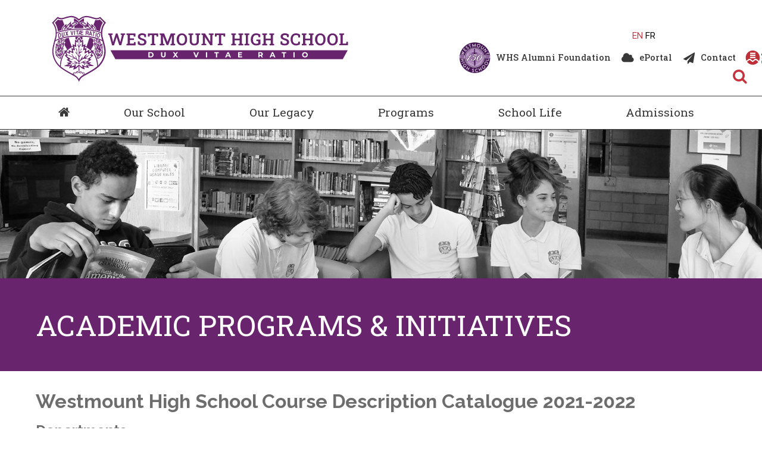

--- FILE ---
content_type: text/html; charset=utf-8
request_url: https://westmount.emsb.qc.ca/whs/programs/academics
body_size: 23773
content:


<!doctype html>

<html id="html">

<head prefix="og: https://ogp.me/ns# fb: https://ogp.me/ns/fb#">
    

<meta charset="utf-8">
<meta name="viewport" content="width=device-width, initial-scale=1">
<meta http-equiv="X-UA-Compatible" content="IE=edge">
<title data-bind="text: page().title">WHS | Academic Programs & Initiatives</title>
<link rel="shortcut icon" href="/favicon.ico" />

















<meta name="twitter:card" content="summary" /><meta name="twitter:url" content="https://westmount.emsb.qc.ca/whs/programs/academics" /><meta name="twitter:title" content="WHS | Academic Programs & Initiatives" />
<meta property="og:title" content="WHS | Academic Programs & Initiatives" /><meta property="og:url" content="https://westmount.emsb.qc.ca/whs/programs/academics" /><meta property="og:type" content="website" />


    
<script>
    /*! loadCSS. [c]2017 Filament Group, Inc. MIT License */
    !function (a) { "use strict"; var b = function (b, c, d) { function e(a) { return h.body ? a() : void setTimeout(function () { e(a) }) } function f() { i.addEventListener && i.removeEventListener("load", f), i.media = d || "all" } var g, h = a.document, i = h.createElement("link"); if (c) g = c; else { var j = (h.body || h.getElementsByTagName("head")[0]).childNodes; g = j[j.length - 1] } var k = h.styleSheets; i.rel = "stylesheet", i.href = b, i.media = "only x", e(function () { g.parentNode.insertBefore(i, c ? g : g.nextSibling) }); var l = function (a) { for (var b = i.href, c = k.length; c--;) if (k[c].href === b) return a(); setTimeout(function () { l(a) }) }; return i.addEventListener && i.addEventListener("load", f), i.onloadcssdefined = l, l(f), i }; "undefined" != typeof exports ? exports.loadCSS = b : a.loadCSS = b }("undefined" != typeof global ? global : this);

    /*! onloadCSS. (onload callback for loadCSS) [c]2017 Filament Group, Inc. MIT License */
    function onloadCSS(a, b) { function c() { !d && b && (d = !0, b.call(a)) } var d; a.addEventListener && a.addEventListener("load", c), a.attachEvent && a.attachEvent("onload", c), "isApplicationInstalled" in navigator && "onloadcssdefined" in a && a.onloadcssdefined(c) }

    /*! loadCSS rel=preload polyfill. [c]2017 Filament Group, Inc. MIT License */
    !function (a) { if (a.loadCSS) { var b = loadCSS.relpreload = {}; if (b.support = function () { try { return a.document.createElement("link").relList.supports("preload") } catch (b) { return !1 } }, b.poly = function () { for (var b = a.document.getElementsByTagName("link"), c = 0; c < b.length; c++) { var d = b[c]; "preload" === d.rel && "style" === d.getAttribute("as") && (a.loadCSS(d.href, d, d.getAttribute("media")), d.rel = null) } }, !b.support()) { b.poly(); var c = a.setInterval(b.poly, 300); a.addEventListener && a.addEventListener("load", function () { b.poly(), a.clearInterval(c) }), a.attachEvent && a.attachEvent("onload", function () { a.clearInterval(c) }) } } }(this);
</script>


<!-- Critical CSS-->
<style>/*! normalize.css v7.0.0 | MIT License | github.com/necolas/normalize.css */
html{line-height:1.15;-ms-text-size-adjust:100%;-webkit-text-size-adjust:100%;}body{margin:0;}article,aside,footer,header,nav,section{display:block;}h1{font-size:2em;margin:.67em 0;}figcaption,figure,main{display:block;}figure{margin:1em 40px;}hr{box-sizing:content-box;height:0;overflow:visible;}pre{font-family:monospace,monospace;font-size:1em;}a{background-color:transparent;-webkit-text-decoration-skip:objects;}abbr[title]{border-bottom:none;text-decoration:underline;text-decoration:underline dotted;}b,strong{font-weight:inherit;}b,strong{font-weight:bolder;}code,kbd,samp{font-family:monospace,monospace;font-size:1em;}dfn{font-style:italic;}mark{background-color:#ff0;color:#000;}small{font-size:80%;}sub,sup{font-size:75%;line-height:0;position:relative;vertical-align:baseline;}sub{bottom:-.25em;}sup{top:-.5em;}audio,video{display:inline-block;}audio:not([controls]){display:none;height:0;}img{border-style:none;}svg:not(:root){overflow:hidden;}button,input,optgroup,select,textarea{font-family:sans-serif;font-size:100%;line-height:1.15;margin:0;}button,input{overflow:visible;}button,select{text-transform:none;}button,html [type="button"],[type="reset"],[type="submit"]{-webkit-appearance:button;}button::-moz-focus-inner,[type="button"]::-moz-focus-inner,[type="reset"]::-moz-focus-inner,[type="submit"]::-moz-focus-inner{border-style:none;padding:0;}button:-moz-focusring,[type="button"]:-moz-focusring,[type="reset"]:-moz-focusring,[type="submit"]:-moz-focusring{outline:1px dotted ButtonText;}fieldset{padding:.35em .75em .625em;}legend{box-sizing:border-box;color:inherit;display:table;max-width:100%;padding:0;white-space:normal;}progress{display:inline-block;vertical-align:baseline;}textarea{overflow:auto;}[type="checkbox"],[type="radio"]{box-sizing:border-box;padding:0;}[type="number"]::-webkit-inner-spin-button,[type="number"]::-webkit-outer-spin-button{height:auto;}[type="search"]{-webkit-appearance:textfield;outline-offset:-2px;}[type="search"]::-webkit-search-cancel-button,[type="search"]::-webkit-search-decoration{-webkit-appearance:none;}::-webkit-file-upload-button{-webkit-appearance:button;font:inherit;}details,menu{display:block;}summary{display:list-item;}canvas{display:inline-block;}template{display:none;}[hidden]{display:none;}.mobile-hide{display:none;}@media(min-width:1025px){.mobile-hide{display:initial;}}@media(min-width:1025px){.desktop-hide{display:none;}}.container{width:100%;max-width:72.5rem;margin-left:auto;margin-right:auto;padding-left:1rem;padding-right:1rem;}@media(min-width:1160px){.container{padding-left:0;padding-right:0;}}.font-raleway{font-family:'Raleway',Verdana,Arial,sans-serif;}.font-damion{font-family:'Damion',cursive;}.font-icomoon{font-family:'icomoon' !important;speak:none;}.breakout{margin-left:calc(-50vw + 50%);margin-right:calc(-50vw + 50%);}.button-color{background:#c7323e;}.font-normal{font-weight:400;}.font-medium{font-weight:500;}.font-semibold{font-weight:600;}.font-bold{font-weight:700;}.font-extrabold{font-weight:800;}.font-black{font-weight:900;}.fade-out{transition:opacity 1s ease-out;opacity:0;position:absolute;z-index:0;top:0;width:100%;}.fade-in{animation:fade-in 1s;}@keyframes fade-in{0%{opacity:0;}100%{opacity:1;}}*,*:before,*:after{box-sizing:border-box;}html,button,input,select,textarea,.pure-g [class*="pure-u"]{font-family:'Raleway',Verdana,Arial,sans-serif;color:#6d6d6d;}main{position:relative;overflow:hidden;}header{position:relative;}.header__container{width:100%;max-width:72.5rem;margin-left:auto;margin-right:auto;padding-left:1rem;padding-right:1rem;display:flex;justify-content:space-between;align-items:center;padding-top:1rem;padding-bottom:1rem;font-weight:500;height:80px;position:relative;}@media(min-width:1160px){.header__container{padding-left:0;padding-right:0;}}.header__logo-wrapper{flex:0 0 59%;}.header__logo{display:block;max-width:225px;}.header__right{text-align:right;display:none;}.header__right-language{margin-bottom:1rem;}.header__right-language-link{text-decoration:none;color:#000;font-size:.9em;}.header__right-language-link--active{color:#c7323e;}.header__right-meta-search{height:1.6em;display:flex;align-items:center;}.header__right-meta-search-link{text-decoration:none;display:inline-flex;align-items:center;height:1.4em;color:#000;transition:color .2s ease-out;flex:0 0 auto;}.header__right-meta-search-link:hover,.header__right-meta-search-linkactive,.header__right-meta-search-link:focus{color:#c7323e;}.header__right-meta-search-link~.header__right-meta-search-link{margin-left:1rem;}.header__right-meta-search-link-icon{margin-right:.5em;}.header__right-meta-search-link-text{font-size:.9em;display:block;flex:0 0 auto;}.header__right-meta-search-link-img{max-width:1.5rem;margin-right:.5rem;width:100%;height:100%;}.header__right-meta-search-form{margin-left:.5rem;display:flex;align-items:center;display:none;}.header__right-meta-search-form-input{font-size:.8em;padding:.3em .4em .3em 1em;margin-left:-.8em;background:#eee;border:solid 1px #eee;border-top-right-radius:1em;border-bottom-right-radius:1em;width:100%;}.header__right-meta-search-form-input:focus{outline:none;border-color:#c7323e;background:#fff;}.header__right-meta-search-form-button{font-size:.8em;padding:.3em .4em;border:none;background:#c7323e;color:#fff;position:absolute !important;height:1px;width:1px;overflow:hidden;clip:rect(1px 1px 1px 1px);clip:rect(1px,1px,1px,1px);}.header__right-tagline{margin-top:1rem;font-family:'Damion',cursive;font-size:1.3rem;color:#c7323e;}.header__warning-bar{background:#c7323e;color:#fff;}.header__warning-bar-container{width:100%;max-width:72.5rem;margin-left:auto;margin-right:auto;padding-left:1rem;padding-right:1rem;display:flex;justify-content:space-between;align-items:center;padding-top:1rem;padding-bottom:1rem;text-decoration:none;color:#fff;}@media(min-width:1160px){.header__warning-bar-container{padding-left:0;padding-right:0;}}.header__warning-bar-container:focus{outline:none;}.header__warning-bar-link{text-decoration:none;color:#fff;}.header__nav{background:#292a2c;font-size:1.2rem;position:relative;display:none;}.header__nav-container{max-width:72.5rem;margin-left:auto;margin-right:auto;padding-left:1rem;padding-right:1rem;display:flex;width:100%;}@media(min-width:1160px){.header__nav-container{padding-left:0;padding-right:0;}}.header__nav-link{text-decoration:none;color:#fff;padding:1rem;transition:color .2s ease-in;}.header__nav-link:hover,.header__nav-link--open{color:#c7323e;}.header__nav-link:hover+.header__nav-dropdown,.header__nav-link--open+.header__nav-dropdown{max-height:500px;box-shadow:0 5px 15px rgba(0,0,0,.2);}.header__nav-link--home{font-size:1.3rem;padding:1rem 0;}.header__nav-main{flex:1 0 auto;display:flex;justify-content:space-around;}.header__nav-dropdown-title{font-weight:600;margin-bottom:1rem;text-decoration:none;color:#000;margin-bottom:.3rem;display:block;}.header__nav-dropdown{position:absolute;top:100%;left:0;width:100%;background:#fff;z-index:10000;max-height:0;transition:max-height .2s ease-out .3s;overflow:hidden;}.header__nav-dropdown:hover,.header__nav-dropdown:focus,.header__nav-dropdown.ally-focus-within{max-height:500px;box-shadow:0 5px 15px rgba(0,0,0,.2);}.header__nav-dropdown-container{width:100%;max-width:72.5rem;margin-left:auto;margin-right:auto;padding-left:1rem;padding-right:1rem;padding:2rem 1rem;}@media(min-width:1160px){.header__nav-dropdown-container{padding-left:0;padding-right:0;}}.header__nav-dropdown-section-wrapper{margin:0 -1rem;display:flex;width:100%;padding:0;}.header__nav-dropdown-section{border-right:solid 1px #ccc;flex:1 0 auto;padding:0 1rem;font-size:.9rem;}.header__nav-dropdown-section:last-child{border:none;}.header__nav-dropdown-section--images{flex:0 1 300px;}.header__nav-dropdown-list{list-style-type:none;margin:0 0 1rem 0;padding:0;}.header__nav-dropdown-list-item{list-style-type:none;margin:0;padding:0;}.header__nav-dropdown-list-item-link{text-decoration:none;display:inline-block;margin-bottom:.3rem;color:#000;transition:color .2s ease-in;}.header__nav-dropdown-list-item-link--first{font-weight:600;font-size:1rem;margin-bottom:.5rem;}.header__nav-dropdown-list-item-link:hover,.header__nav-dropdown-list-item-link:active{color:#c7323e;}.header__nav-dropdown-list-item-link--no-hover:hover,.header__nav-dropdown-list-item-link--no-hover:active{color:#000;}.header__nav-img-link{display:block;margin-bottom:1rem;}.header__nav-img-content{display:block;max-width:100%;}.header__nav-mobile{background:#292a2c;position:relative;height:56px;}.header__nav-mobile-container{width:100%;max-width:72.5rem;margin-left:auto;margin-right:auto;padding-left:1rem;padding-right:1rem;padding:1rem;display:flex;justify-content:space-between;align-items:center;}@media(min-width:1160px){.header__nav-mobile-container{padding-left:0;padding-right:0;}}.header__nav-mobile-language-link{text-decoration:none;color:#fff;}.header__nav-mobile-language-link--active{color:#c7323e;}.header__nav-mobile-language-link~.header__nav-mobile-language-link{margin-left:.5rem;}.header__nav-mobile-search-wrapper{position:relative;}.header__nav-mobile-search{font-size:1.4rem;text-decoration:none;}.header__nav-mobile-search-text{position:absolute !important;height:1px;width:1px;overflow:hidden;clip:rect(1px 1px 1px 1px);clip:rect(1px,1px,1px,1px);}.header__nav-mobile-search-icon{color:#c7323e;}.header__nav-mobile-search-form{position:absolute;left:0;right:0;top:100%;width:100%;background:#292a2c;z-index:10001;padding:0 1rem;display:flex;max-height:0;overflow:hidden;transition:all .2s ease-out;}.header__nav-mobile-search-form--open{max-height:100px;padding-top:.6rem;padding-bottom:.6rem;}.header__nav-mobile-search-form-input{padding:.5em .8em;flex:1 1 auto;max-width:none;min-width:0;border:solid 1px #fff;}.header__nav-mobile-search-form-input:active,.header__nav-mobile-search-form-input:focus{border-color:#c65059;}.header__nav-mobile-search-form-button{border:none;background:#c7323e;color:#fff;text-transform:uppercase;font-weight:500;font-size:.8rem;padding:.5em .8em;}@media(min-width:1025px){.header__container{height:auto;}.header__logo{max-width:275px;}.header__nav{display:block;}.header__nav-mobile{display:none;}.header__right{display:block;}}</style>

<!-- Main CSS -->
<link rel="preload" href="/Content/less/app.min.css?v=1.1" as="style" onload="this.rel='stylesheet'">
<noscript><link rel="stylesheet" href="/Content/less/app.min.css?v=1.1"></noscript>
<link rel="preload" href="/Content/css/jquery-ui/jquery-ui.min.css" as="style" onload="this.rel='stylesheet'">

<!-- Google Fonts -->
<link rel="preload" href="https://fonts.googleapis.com/css?family=Raleway:400,500,600,700,800,900|Damion" as="style" onload="this.rel='stylesheet'">
<noscript><link rel="stylesheet" href="https://fonts.googleapis.com/css?family=Raleway:400,500,600,700,800,900|Damion"></noscript>




<meta name="description" content="" />
<meta http-equiv='content-language' content='en-ca'/>
<link rel="stylesheet" type="text/css" href="/ecms-editor-css.ashx/global.css" /><meta name="generator" content="Agility CMS" />
<meta name="agility_timestamp" content="2026-01-19 01:13:12 PM" /><meta name="agility_attributes" content="Mode=Live, IsPreview=False, Language=en-ca, Machine=wn1xsdwk0007EF, CustomOutputCache=False" />



 <!-- Start cookie banner script --> 
<script id="cookieyes" type="text/javascript" src="https://cdn-cookieyes.com/client_data/4f99ad5bef1282bf5f22ff90/script.js"></script>
 <!-- End cookie banner script -->
<style>

.program-school {
visibility: hidden;
display: none;
}



.banner-slider {
   margin-bottom: 0rem;
}

.banner-slider__slide {
    height: 250px;
}

.banner-slider__container {
    height: 250px;
}


.banner-slider__slide-content {
    background: #009688;
}


.header-content-zone {
    background: #68256e !important;
}

.header-content-zone .rich-text-area {
    margin: 0;
}

</style>





<!-- Google Tag Manager -->
<script>(function(w,d,s,l,i){w[l]=w[l]||[];w[l].push({'gtm.start':
new Date().getTime(),event:'gtm.js'});var f=d.getElementsByTagName(s)[0],
j=d.createElement(s),dl=l!='dataLayer'?'&l='+l:'';j.async=true;j.src=
'https://www.googletagmanager.com/gtm.js?id='+i+dl;f.parentNode.insertBefore(j,f);
})(window,document,'script','dataLayer','GTM-MHKCVL');</script>
<!-- End Google Tag Manager -->
    <script async defer src="https://maps.googleapis.com/maps/api/js?key=AIzaSyCTnnxWt9wDpzyCob8vLTtFrNa2bsL9Oss"></script>
    <script src="https://unpkg.com/@agility/web-studio-sdk@latest/dist/index.js"></script>
</head>

<body id="body" data-agility-guid="eadad41c-5283-4ef2-a789-1ec727afb0ad">
<!-- Google Tag Manager (noscript) -->
<noscript><iframe src="https://www.googletagmanager.com/ns.html?id=GTM-MHKCVL"
height="0" width="0" style="display:none;visibility:hidden"></iframe></noscript>
<!-- End Google Tag Manager (noscript) -->
    <div id="body__inner" class="global-loading" data-bind="globalLoading: initialLoading">



        
        <main data-bind="main: page">

            <div class="template-container">
                



<link href="https://fonts.googleapis.com/css2?family=Mulish:ital,wght@0,300;0,400;0,700;1,300;1,400;1,700&family=Roboto+Slab:wght@300;400;500&display=swap" rel="stylesheet"><p>
<script src="https://kit.fontawesome.com/dbb44aa360.js"></script>
<script type="text/javascript">
		(function()
{
  if( window.localStorage )
  {
    if( !localStorage.getItem( 'firstLoad' ) )
    {
      localStorage[ 'firstLoad' ] = true;
      window.location.reload();
    }  

    else
      localStorage.removeItem( 'firstLoad' );
  }
})();

	</script>
</p>
<style>
	/* Global Styles */

	html,
	button,
	input,
	select,
	textarea,
	.pure-g [class*="pure-u"] {
		 color: #6d6d6d;
		
	}



.rich-text * {
	font-family: 'Mulish', sans-serif;
	}

	 .rich-text a { 
		 color: #68256e; 
		 }

	.rich-text h1 {
		font-family: 'Roboto Slab', serif;
		 font-weight: normal;
		 color: #383838;
	}

	.rich-text h2 {
		font-family: 'Roboto Slab', serif;
		 font-weight: normal;
		 color: #383838;

	}

	.rich-text h3 {
		font-family: 'Roboto Slab', serif;
		 font-weight: normal;
		 font-size: 1.6rem;
		 color: #383838;
			 border-bottom: solid 1px #68256e;

	}

	.rich-text h4 {
		font-family: 'Roboto Slab', serif;
		 font-weight: normal;
		 color: #383838;
	}

	.rich-text h5 {
		font-family: 'Roboto Slab', serif;
		 font-weight: normal;
		 color: #383838;
	}

	.rich-text h6 {
		font-family: 'Roboto Slab', serif;
		 font-weight: normal;
		 color: #383838;
	}

	.rich-text p {
		font-family: 'Mulish', sans-serif;
		
	}

	.rich-text blockquote p {
		font-family: 'Mulish', sans-serif;
	}

	 .rich-text span { font-family: inherit;}

	 .rich-text ul li { font-family: 'mulish', sans-serif; margin: 0; padding: 0 0 !important; line-height: 1.6 !important; }

	h1.title-header {
		color: #ffffff;
		margin: 0;
		padding: 1em 0;
	}


	 .underlined-header { border-bottom: solid 1px #68256e;}

/* FEATURED ARTICLE CUSTOMIZATIONS */

.featured-links { width: 100%; margin: 2rem 0 0 0; }
.featured-links__item { width: 100%; margin-bottom: .5rem; }
.featured-article__container {
padding-left: 10px;
padding-right: 10px;
}
	.featured-article {
	box-shadow: none;
	padding: 10px!important;
	}

	/*.featured-article__content-title
	{padding-left: 10px !important;
	}*/


	@media only screen and (max-width:
	1540px) {
		.featured-article {
		padding: 30px!important;
		}
}
/* BANNER SLIDER CUSTOMIZATIONS */
.banner-slider__slide { background-color: #ffffff;}
.banner-slider__slide-container { width: 100%; max-width: 100%; margin-left: 0; margin-right:
0; padding-left: 0; padding-right: 0; position: relative; display: flex; align-items: center; }
.banner-slider__slide-content
{ color: #ffffff; max-width: 70%; margin: 0; padding-left: 15%; height: 100%; width: 100%; display: flex; align-items:
flex-start;
flex-direction: column; justify-content: center; background: -moz-linear-gradient(left, rgba(0,0,0,0.1) 0%,
rgba(0,0,0,0.1)
10%, rgba(0,0,0,0.4) 30%, rgba(0,0,0,0) 100%); /* FF3.6-15 */ background: -webkit-linear-gradient(left, rgba(0,0,0,0)
0%,rgba(0,0,0,0.1)
10%,rgba(0,0,0,0.4) 30%,rgba(0,0,0,0) 100%); /* Chrome10-25,Safari5.1-6 */ background: linear-gradient(to right,
rgba(0,0,0,0)
0%, rgba(0,0,0,0.1) 3%,rgba(0,0,0,0.2) 5%,rgba(0,0,0,0.3) 10%,rgba(0,0,0,0.4) 20%,rgba(0,0,0,0) 100%); /* W3C, IE10+,
FF16+,
Chrome26+, Opera12+, Safari7+ */ filter: progid:DXImageTransform.Microsoft.gradient( startColorstr='#00000000',
endColorstr='#00000000',GradientType=1
); /* IE6-9 */}

.banner-slider__slide { padding-bottom: 0; } .banner-slider__slide-content-text { margin-right: 0em; margin-left:0em;
max-width: 65%; min-height: 100px; }

.banner-slider__slide-content-text-title { margin-top: 0; margin-bottom: .5rem;}

.banner-slider__slide-content h2 { display: block; font-size: 2.5em; -webkit-margin-before: 0.1em;
-webkit-margin-after:0.1em;
-webkit-margin-start: 0px; -webkit-margin-end: 0px; font-weight: normal; line-height: 1; font-family: 'Roboto Slab', serif;
}

.banner-slider__slide-content-text-subtitle { padding: 0 0 0.5em 0.2em; font-family: 'Mulish', sans-serif;}

.banner-slider__slide-content-link-wrapper { flex: 0 0 auto; margin-top: 1em; }
.banner-slider__slide-content-link { margin-left: 0.2em; border-radius: 100px; padding: 0.5rem 3rem 0.5rem; font-weight: 600; background: #ffffff; color:#000000}
.banner-slider__slide-content-link:hover, .banner-slider__slide-content-link:active,
.banner-slider__slide-content-link:focus {
color: #ffffff;
background: transparent;
}

@media only screen and (max-width:
500px) {

.banner-slider__slide-content { max-width: 100%; max-height: 100%; background: #0000000;}

 .banner-slider__container{
	display: none;
 }
	
	.rich-text h1 {
		font-size: 1.5em;
	}
}

	/* RICH TEXT EDITOR */

	.rich-text img {
		display: flex;
		align-items: left;
	}

	footer {
		background: #383838;
		color: #fff;
		border-top: 0.5em solid #ffffff;
	}

footer a:link {color:#68256e; text-decoration: none;} 
footer a:visited {color:#68256e !important;} 
footer a:hover {color:#ffffff !important; text-decoration: none; } 
footer p {color:#ffffff !important; letter-spacing: 1px; margin-bottom: 0 !important;} 
.footer__copyright { margin-top: 0.3rem; text-align: center; font-size: .8rem; color: #ffffff; }
	}
	/* FEATURED ARTICLE CUSTOMIZATIONS */

	.featured-article__content-title {
		font-weight: 600;
		font-size: 1.3rem;
		margin-top: 1rem;
		margin-bottom: 1rem;
	}

	.article-meta__deparment {
		font-size: 0.7em;
		margin-top: 0.5em;
	}

	.featured-article__content-read-more {
		display: inline-block;
		background: #68256e !important;
		padding: 0.3em 0.5em !important;
		min-width: 100px;
		text-decoration: none;
		font-size: 1rem;
		transition: color 0.25s ease-in, background-color 0.25s ease-in, border-color 0.25s ease-in;
		position: relative;
		text-align: center;
		border: solid 1px #68256e !important;
		color: #ffffff !important;
		font-weight: 600;
		border-radius: 100px;
	}

.featured-article__media-image {
	padding-right:15px !important;


}
	.featured-article__content-read-more a:hover,
	.featured-article__content-read-more:hover {
		color: #cb6728 !important;
		background: #ffffff !important;
		border: solid 1px #cb6728 !important;
	}



.news-details__category { text-transform: uppercase; font-size: .9rem; color: #68256e; font-weight: 600; text-decoration:
none; margin-bottom: 1rem; }

.news-details__container {color: #383838; }
.news-item__copy {
    color: #383838;
}

.article-listing__header-icon { color: #68256e; font-size: 1.3rem; margin-right: .5rem; }
.article-listing__header-text { text-transform: uppercase; font-family: anton; color: #383838; }

.article-listing__header-view-all { text-decoration: none; color: #68256e; font-weight: 400; font-family: mulish; }

.news-item__copy-more { color: #68256e; font-weight: 500; text-decoration: none; font-size: .85rem; font-family: mulish;}


	/* TEMPLATE CUSTOMIZATIONS */

	.sidebar-content-zone {
		margin-top: 2em;
	}


/* LINK ARRAY CUSTOMIZATIONS */

.link-array__item-link--icon .link-array__item-link-icon {
margin-right: .3rem;
display: inline;
}
	 .link-array__item { 
		 margin-bottom: 2rem; 
		 } 
	 .link-array__item-title-icon { 
		 margin-right: .5rem; 
	 color: #68256e; 
	 font-size: 1.2em; 
	 } 
	 .link-array__item-title { 
		 padding-bottom: .3rem; 
		 border-bottom: solid 1px #68256e; 
		 text-transform: none; 
		 display: flex; 
		 align-items: center; 
		 margin-bottom: 1rem; 
		 font-size: 1.2rem; 
		 font-family: anton, sans-serif; 
		 color: #000000; 
		 } 

		 .link-array__item-link--icon {color: #383838;}
	 .link-array__item-link { 
		 display: block; 
		 margin-bottom: 1rem; 
		 color: #68256e; 
		 font-weight: 500; 
		 text-decoration: none; 
		 } 
	 .link-array__item-link:hover { 
		 color: #000000; 
		 }


/* STAFF LIST CUSTOMIZATIONS */
.listing-header__title { 
	font-weight: 400; 
	color: #383838; 
	font-family: 'Roboto Slab',serif ;
	} 
.listing-header { 
	padding-bottom: .4rem; 
	border-bottom: solid 1px #aaa; 
	margin-bottom: 1rem; 
	font-weight: 400; 
	padding: .2rem; 
	} 
.staff-listing__list-item-link {
	color: #68256e; 
	padding: 0 0 .1rem 0;
	margin-bottom: 0; 
	font-family: 'mulish', sans-serif; 
	} 
.staff-listing__list-item-text {
	font-family: 'mulish', sans-serif !important;
	}


/* ACCORDION CUSTOMIZATIONS */
	 .accordion__title-text {
		 font-family: 'Roboto Slab', serif
		 }

		.accordion__title-text:hover {
		color: #68256e !important;
		}


/* BUTTON CUSTOMIZATIONS */

.red {background-color: #73141B !important; }


.red-button a, .red-button button {
display: inline-block; color: #fff;
background: #68256e;
border-radius: 100px;
border: #ffffff solid 1px;
padding: 0.5em 1.5em;
min-width: 100px;
text-decoration: none;
font-weight: 500;
font-size: 1rem;
transition: color 0.25s ease-in, background-color 0.25s ease-in, border-color 0.25s ease-in;
position: relative;
text-align: center;
font-family: inherit;
margin-bottom: 4px; }

.red-button a:hover, .red-button button:hover {
background: #ffffff;
color: #68256e;
font-weight: 500;
border: #68256e solid 1px; }

.button-rich {border-radius: 100px;}


.skinny { 
	text-align: center !important; 
	padding: 0.1rem !important;
	 }

	.skinny a {
	padding: 0.5rem !important;
	}

 /*ATTRIBUTES ADD TO PARENT ELEMENT*/

 /*text colours*/
 .blktxt {color: #383838 !important;}
 .grntxt {color: #68256e !important;}
 .whitetxt {color: #ffffff !important;}

	 /*outlines*/ 
	 .redline {border: 1px solid #c7323e;} 
	 .blugrnline {border: 1px solid #68256e;} 
	 .darkbluline{border: 1px solid #1c335a;} 
	 .grnline {border: 1px solid #68256e !important; }
	 .blkline {border: 1px solid #383838 !important;}

	 /*background colours*/ 
	 .blkbkd {background-color: #383838; border: 1px solid transparent; color:#ffffff;}
	 .blkbkd h4 {color: #ffffff;}
	 .blkbkd p {color: #ffffff;}
	 .blugrnbkd {background-color: #68256e; border: 1px solid transparent;} 
	 .blugrnbkd h4 {color: #ffffff;} .blugrnbkd p {color: #ffffff;}
	 .whitebkd {background-color: #ffffff; border: 1px solid transparent;}
	 .grnbkd {background-color: #68256e; border: 1px solid transparent;} 
	.redbkd {background-color: #c7323e; border: 1px solid transparent;} 
	.darkblubkd {background-color: #1c335a; border: 1px solid transparent;} 
	
	/*text hovers*/ 
	.whitetxthov:hover {color: #ffffff;} 
	.blugrntxthov:hover {color:#68256e;} 
	.redtxthov:hover {color: #c7323e;} 
	.darkblutxthov:hover {color: #1c335a;} 
	.grntxthov:hover {color: #68256e !important;}
	
	/*outline hovers*/ 
	.redlinehov:hover {border: 1px solid #c7323e;} 
	.blugrnlinehov:hover {border: 1px solid #68256e;} 
	.darkblulinehov:hover {border: 1px solid #1c335a;}
	.grnlinehov:hover {border: 1px solid #68256e !important;}
	.blklinehov:hover {border: 1px solid #383838;}



	/*background hovers*/ 
	 .blkbkdhov:hover {background-color: #383838 !important; color: #ffffff !important;}
	.blugrnbkdhov:hover {background-color:#68256e; color: #ffffff !important;} 
	.redbkdhov:hover {background-color: #c7323e; color: #ffffff !important;}
	.whitebkdhov:hover {background-color: #ffffff;}
    .grnbkdhov:hover {background-color: #68256e; color: #ffffff !important;}

	/* Header Styles */


.header-content-zone {
background: #ffffff;
margin: 0;
padding-bottom: 0px; 
}



	 .header__nav {border-top: #383838 1px solid; border-bottom: #383838 1px solid; background: #ffffff;position: relative;}

	 .header__right-meta-search-link { color: #383838; font-family: 'Roboto Slab', serif;}

	 .header__right-meta-search-link-img {
		max-width: 50%;
		margin-right: .5rem;
	}

	.header__nav-mobile-search {
		font-size: 1.6rem;
		text-decoration: none;
		position: relative;
		margin-left: 130px;
	}

		@media screen and (max-width: 1025px) {
		.header__nav-mobile-search {
		margin-left: -70px;
		}
		}


	@media (min-width: 1025px) {
		.header__logo {
			max-width: 550px;
			 padding-left: 2.2em;
		}
		.header__logo-wrapper {
			flex: 0 0 61%;
		}
		.header__container {
			width: 100%;
			max-width: 74rem;
			 padding-top: 0rem;
		}
	}


.header__right {height: 60px; }

	 .circle-icon__bg {width: 1.5em; height: 1.5em; border-radius: 50%; background: #ffffff; display: block;
	}


	 .circle-icon__content { 
		 color: #383838; 
		 position: absolute; top: 50%; left: 50%; 
		 transform: translate(-50%,-50%); 
		 font-size: 1.2em;}


	.header__right-language-link--active {
		color: #c7323e;
	}

	.header__right-tagline {
		font-family: 'Mulish', sans-serif;
		font-size: 1rem;
		color: #c7323e;
	}

	#header__nav-desktop {
		margin-bottom: 0;
	}

	.header__nav-mobile-search-wrapper {
    	margin-top: 100px;
	}

	.header__nav-link {
		color: #383838;
		 font-family: 'Roboto Slab', serif ;
	}


	 .header__nav-link:hover:first-child, .header__nav-link--open:first-child { color: #68256e; }
	 .header__nav-link:hover:nth-child(2), .header__nav-link--open:nth-child(2) { color: #68256e; }
	 .header__nav-link:hover:nth-of-type(3), .header__nav-link--open:nth-of-type(3) { color: #68256e; }
	 .header__nav-link:hover:nth-of-type(4), .header__nav-link--open:nth-of-type(4) { color: #68256e; }
	 .header__nav-link:hover:nth-of-type(5), .header__nav-link--open:nth-of-type(5) { color: #68256e; } 

	.header__nav-dropdown-list-item-link--first {
		font-size: 1rem;
	}

	.header__nav-dropdown-title {
		margin-bottom: 1rem;
		color: #000;
		font-size: 1.2rem;
	}

.header__nav-dropdown-list-item-link { text-decoration: none; display: inline-block; margin-bottom: .3rem; color: #383838; transition:
color .2s ease-in; }

	 .header__nav-dropdown-list-item-link:hover, .header__nav-dropdown-list-item-link:active { color: #000000; }

		 .header__nav-dropdown-list-item-link:hover:nth-child(2), .header__nav-dropdown-list-item-link:active:nth-child(2) { color: #305c9c; }

	 .header__nav-dropdown-section:last-child {  max-width: 70%; }

	.mobile-quick-links__item-content {
		border-radius: 20px;
	}

	.mobile-quick-links__item::before {
		background: rgb(255, 255, 255);
	}

	.header__nav-dropdown-list-item-link--no-hover:hover,
	.header__nav-dropdown-list-item-link--no-hover:active {
		color: #383838;
	}

	/* gallerry start */
	
	.masonry {
	margin: 1.5em 0;
	padding: 0;
	-moz-column-gap: 1.5em;
	-webkit-column-gap: 1.5em;
	column-gap: 1.5em;
	font-size: .85em;
	}
	.item {
	display: inline-block;
	background: #eee;
	padding: 1.5em;
	margin: 0 0 1.5em;
	width: 100%;
	box-sizing: border-box;
	-moz-box-sizing: border-box;
	-webkit-box-sizing: border-box;
	box-shadow: 0px 1px 1px 0px rgba(0, 0, 0, 0.18);
	border-radius: 3px;
	-moz-border-radius: 3px;
	-webkit-border-radius: 3px;
	}
	.item img {
	max-width: 100%;
	height: auto;
	display: block;
	}
	@media only screen and (min-width: 700px) {
	.masonry {
	-moz-column-count: 2;
	-webkit-column-count: 2;
	column-count: 2;
	}
	}
	@media only screen and (min-width: 900px) {
	.masonry {
	-moz-column-count: 3;
	-webkit-column-count: 3;
	column-count: 3;
	}
	}
	
	/*
	@media only screen and (min-width: 1100px) {
	.masonry {
	-moz-column-count: 4;
	-webkit-column-count: 4;
	column-count: 4;
	}
	}*/
	
	/* gallery end */
	
	/* lightbox start */
	<script src="https://cdn.aglty.io/emsb/johngrant/js/lightbox.min.js">
	</script>
	
	body.lb-disable-scrolling {
	overflow: hidden;
	}
	.lightboxOverlay {
	position: absolute;
	top: 0;
	left: 0;
	z-index: 9999;
	background-color: black;
	filter: progid:DXImageTransform.Microsoft.Alpha(Opacity=80);
	opacity: 0.8;
	display: none;
	}
	.lightbox {
	position: absolute;
	left: 0;
	width: 100%;
	z-index: 10000;
	text-align: center;
	line-height: 0;
	font-weight: normal;
	outline: none;
	}
	.lightbox .lb-image {
	display: block;
	height: auto;
	max-width: inherit;
	max-height: none;
	border-radius: 3px;
	/* Image border */
	
	border: 4px solid white;
	}
	.lightbox a img {
	border: none;
	}
	.lb-outerContainer {
	position: relative;
	*zoom: 1;
	width: 250px;
	height: 250px;
	margin: 0 auto;
	border-radius: 4px;
	/* Background color behind image.
	This is visible during transitions. */
	
	background-color: white;
	}
	.lb-outerContainer:after {
	content: "";
	display: table;
	clear: both;
	}
	.lb-loader {
	position: absolute;
	top: 43%;
	left: 0;
	height: 25%;
	width: 100%;
	text-align: center;
	line-height: 0;
	}
	.lb-cancel {
	display: block;
	width: 32px;
	height: 32px;
	margin: 0 auto;
	background: url("https://cdn.aglty.io/emsb/johngrant/js/loading.gif") no-repeat;
	}
	.lb-nav {
	position: absolute;
	top: 0;
	left: 0;
	height: 100%;
	width: 100%;
	z-index: 10;
	}
	.lb-container>.nav {
	left: 0;
	}
	.lb-nav a {
	outline: none;
	background-image: url('[data-uri]');
	}
	.lb-prev,
	.lb-next {
	height: 100%;
	cursor: pointer;
	display: block;
	}
	.lb-nav a.lb-prev {
	width: 34%;
	left: 0;
	float: left;
	background: url("https://cdn.aglty.io/emsb/johngrant/js/prev.png") left 48% no-repeat;
	filter: progid:DXImageTransform.Microsoft.Alpha(Opacity=0);
	opacity: 0;
	-webkit-transition: opacity 0.6s;
	-moz-transition: opacity 0.6s;
	-o-transition: opacity 0.6s;
	transition: opacity 0.6s;
	}
	.lb-nav a.lb-prev:hover {
	filter: progid:DXImageTransform.Microsoft.Alpha(Opacity=100);
	opacity: 1;
	}
	.lb-nav a.lb-next {
	width: 64%;
	right: 0;
	float: right;
	background: url("https://cdn.aglty.io/emsb/johngrant/js/next.png") right 48% no-repeat;
	filter: progid:DXImageTransform.Microsoft.Alpha(Opacity=0);
	opacity: 0;
	-webkit-transition: opacity 0.6s;
	-moz-transition: opacity 0.6s;
	-o-transition: opacity 0.6s;
	transition: opacity 0.6s;
	}
	.lb-nav a.lb-next:hover {
	filter: progid:DXImageTransform.Microsoft.Alpha(Opacity=100);
	opacity: 1;
	}
	.lb-dataContainer {
	margin: 0 auto;
	padding-top: 5px;
	*zoom: 1;
	width: 100%;
	border-bottom-left-radius: 4px;
	border-bottom-right-radius: 4px;
	}
	.lb-dataContainer:after {
	content: "";
	display: table;
	clear: both;
	}
	.lb-data {
	padding: 0 4px;
	color: #ccc;
	}
	.lb-data .lb-details {
	width: 85%;
	float: left;
	text-align: left;
	line-height: 1.1em;
	}
	.lb-data .lb-caption {
	font-size: 13px;
	font-weight: bold;
	line-height: 1em;
	}
	.lb-data .lb-caption a {
	color: #4ae;
	}
	.lb-data .lb-number {
	display: block;
	clear: left;
	padding-bottom: 1em;
	font-size: 12px;
	color: #999999;
	}
	.lb-data .lb-close {
	display: block;
	float: right;
	width: 30px;
	height: 30px;
	background: url("https://cdn.aglty.io/emsb/johngrant/js/close.png") top right no-repeat;
	text-align: right;
	outline: none;
	filter: progid:DXImageTransform.Microsoft.Alpha(Opacity=70);
	opacity: 0.7;
	-webkit-transition: opacity 0.2s;
	-moz-transition: opacity 0.2s;
	-o-transition: opacity 0.2s;
	transition: opacity 0.2s;
	}
	.lb-data .lb-close:hover {
	cursor: pointer;
	filter: progid:DXImageTransform.Microsoft.Alpha(Opacity=100);
	opacity: 1;
	}
	
	
	
	/* lightbox end */

	
</style>    <header>
        <div class="header__container">

            <a href="/whs"
               title=""
               target="_self"
               class="header__logo-wrapper">
                <img alt="westmount logo" class="header__logo" src="https://cdn.aglty.io/emsb/whs/images/logo-header.svg" />
            </a>

            <div class="header__right">

                <div class="header__right-language">
                    <a class="header__right-language-link" href="#" data-bind="languageSwitcher: 'en-ca'">EN</a>
                    <a class="header__right-language-link" href="#" data-bind="languageSwitcher: 'fr-ca'">FR</a>

                </div>
                <div class="header__right-meta-search">

                        <a href="https://www.whsfoundation.ca/"
                           title="WHS Foundation Alumni"
                           target="_blank"
                           class="header__right-meta-search-link">
<img alt="WHS Alumni  Foundation" class="header__right-meta-search-link-img" src="https://cdn.aglty.io/emsb/whs/images/westmount-high-school-150th-logo-55w.png" />                            <span class="header__right-meta-search-link-text">WHS Alumni  Foundation</span>
                        </a>
                        <a href="https://eduemsbqc.sharepoint.com/SitePages/Home.aspx"
                           title="ePortal"
                           target="_blank"
                           class="header__right-meta-search-link">
                                <span class="header__right-meta-search-link-icon circle-icon" aria-hidden="true">
                                    <span class="circle-icon__bg"></span>
                                    <span class="circle-icon__content icon-cloud"></span>
                                </span>
                            <span class="header__right-meta-search-link-text">ePortal</span>
                        </a>
                        <a href="/whs/contact"
                           title="Get in Touch"
                           target="_self"
                           class="header__right-meta-search-link">
                                <span class="header__right-meta-search-link-icon circle-icon" aria-hidden="true">
                                    <span class="circle-icon__bg"></span>
                                    <span class="circle-icon__content icon-paper-plane"></span>
                                </span>
                            <span class="header__right-meta-search-link-text">Contact</span>
                        </a>
                        <a href="/emsb"
                           title="English Montreal School Board"
                           target="_self"
                           class="header__right-meta-search-link">
<img alt="English Montreal School Board" class="header__right-meta-search-link-img" src="https://cdn.aglty.io/emsb/emsb-website/common/img/header-footer/emsb-logo-header.svg" />                            <span class="header__right-meta-search-link-text"></span>
                        </a>

                        <form class="header__right-meta-search-form" method="get" action="/whs/search-results">

                            <span class="header__right-meta-search-form-icon circle-icon" aria-hidden="true">
                                <span class="circle-icon__bg"></span>
                                <span class="circle-icon__content icon-search"></span>
                            </span>

                            <input type="text"
                                   name="q"
                                   class="header__right-meta-search-form-input"
                                   placeholder="Search">

                            <input type="submit" value="Search" class="header__right-meta-search-form-button" tabindex="-1">

                        </form>

                </div>

                
            </div>

                <div class="header__nav-mobile-search-wrapper">
                    <a href="#" class="header__nav-mobile-search" data-bind="click: APP.mobileSearch.open.toggle, attr: {'aria-label': APP.mobileSearch.open() ? 'Close Search' : 'Open Search', 'title': APP.mobileSearch.open() ? 'Close Search' : 'Open Search' }" title="Open Search">
                        <span class="header__nav-mobile-search-icon icon-search" aria-hidden="true"></span>
                        <span class="header__nav-mobile-search-text">Search</span>
                    </a>
                </div>
                <form method="GET" action="/whs/search-results" class="header__nav-mobile-search-form"  data-bind="css: {'header__nav-mobile-search-form--open': APP.mobileSearch.open()}, attr: {'aria-hidden': APP.mobileSearch.open() ? 'false' : 'true'}">
                    <input name="q"
                           placeholder="Search"
                           class="header__nav-mobile-search-form-input" type="text">

                    <input type="submit" value="Search" class="header__nav-mobile-search-form-button">
                </form>

        </div>


        <nav id="header__nav-desktop" class="header__nav" >

            <div class="header__nav-container">

                <div class="header__nav-main">

                    <a href="/whs" title="Go to homepage" class="header__nav-link header__nav-link--home">
                        <span class="icon-home" aria-hidden="true"></span>
                    </a>

<a class="header__nav-link" href="#" target="_self" title="Our School">Our School</a>                            <div class="header__nav-dropdown" tabindex="-1">

                                <div class="header__nav-dropdown-container">

                                    <div class="header__nav-dropdown-section-wrapper">

                                            <div class="header__nav-dropdown-section">
                                                

                                                

                                                <ul class="header__nav-dropdown-list">

                                                        <li class="header__nav-dropdown-list-item">

<span class="header__nav-dropdown-list-item-link header__nav-dropdown-list-item-link--no-hover header__nav-dropdown-list-item-link--first">About WHS</span>
                                                            <ul class="header__nav-dropdown-list header__nav-dropdown-list--child">
                                                                    <li class="header__nav-dropdown-list-item">
                                                                        <a class="header__nav-dropdown-list-item-link" href="/whs/about/mission" target="_self" title="Mission &amp; Values">Mission &amp; Values</a>
                                                                    </li>
                                                                    <li class="header__nav-dropdown-list-item">
                                                                        <a class="header__nav-dropdown-list-item-link" href="/whs/about/staff" target="_self" title="Faculty &amp; Staff">Faculty &amp; Staff</a>
                                                                    </li>
                                                                    <li class="header__nav-dropdown-list-item">
                                                                        <a class="header__nav-dropdown-list-item-link" href="/whs/about/services" target="_self" title="School Services">School Services</a>
                                                                    </li>
                                                            </ul>
                                                        </li>
                                                        <li class="header__nav-dropdown-list-item">

<span class="header__nav-dropdown-list-item-link header__nav-dropdown-list-item-link--no-hover header__nav-dropdown-list-item-link--first">Governance</span>
                                                            <ul class="header__nav-dropdown-list header__nav-dropdown-list--child">
                                                                    <li class="header__nav-dropdown-list-item">
                                                                        <a class="header__nav-dropdown-list-item-link" href="/whs/about/governing-board" target="_self" title="Governing Board">Governing Board</a>
                                                                    </li>
                                                                    <li class="header__nav-dropdown-list-item">
                                                                        <a class="header__nav-dropdown-list-item-link" href="/whs/about/ppo" target="_self" title="Parent Participation Organization">Parent Participation Organization</a>
                                                                    </li>
                                                                    <li class="header__nav-dropdown-list-item">
                                                                        <a class="header__nav-dropdown-list-item-link" href="/whs/about/edu-project" target="_self" title="Educational Project">Educational Project</a>
                                                                    </li>
                                                                    <li class="header__nav-dropdown-list-item">
                                                                        <a class="header__nav-dropdown-list-item-link" href="/whs/about/safe-school" target="_self" title="Anti-Bullying Anti-Violence Action Plan">Anti-Bullying Anti-Violence Action Plan</a>
                                                                    </li>
                                                            </ul>
                                                        </li>
                                                        <li class="header__nav-dropdown-list-item">

<a class="header__nav-dropdown-list-item-link header__nav-dropdown-list-item-link--first" href="/whs/about/documents" target="_self" title="General Information">General Information</a>
                                                            <ul class="header__nav-dropdown-list header__nav-dropdown-list--child">
                                                                    <li class="header__nav-dropdown-list-item">
                                                                        <a class="header__nav-dropdown-list-item-link" href="/whs/about/calendars" target="_self" title="Calendars">Calendars</a>
                                                                    </li>
                                                                    <li class="header__nav-dropdown-list-item">
                                                                        <a class="header__nav-dropdown-list-item-link" href="/whs/about/documents" target="_self" title="Document Library">Document Library</a>
                                                                    </li>
                                                                    <li class="header__nav-dropdown-list-item">
                                                                        <a class="header__nav-dropdown-list-item-link" href="/whs/about/code-of-conduct" target="_self" title="Code Of Conduct">Code Of Conduct</a>
                                                                    </li>
                                                            </ul>
                                                        </li>
                                                </ul>

                                            </div>

                                            <div class="header__nav-dropdown-section rich-text">
                                                <p style="margin: 0; padding: 0;"><img src="https://cdn.aglty.io/emsb/whs/images/whs-staff-350.jpg" style="float: left; margin-right: 20px;" caption="false" /></p>
<h4 style="margin: 0em 0 .6em 0;">OUR LEGACY</h4>
<p><span>With a history that begins in 1873, the various halls of learning that have been the home of&nbsp;Westmount High School have echoed to the voices of generations of individuals growing to&nbsp;their potential, making positive contributions to society and being a source of pride to their&nbsp;families and loved ones. We are humbled by what has preceded us and we are committed to&nbsp;continuing the legacy of integrity, excellence and character that have been the hallmarks of our&nbsp;community.</span></p>
                                            </div>
                                    </div>
                                </div>
                            </div>
<a class="header__nav-link" href="#" target="_self" title="Our Legacy ">Our Legacy </a>                            <div class="header__nav-dropdown" tabindex="-1">

                                <div class="header__nav-dropdown-container">

                                    <div class="header__nav-dropdown-section-wrapper">

                                            <div class="header__nav-dropdown-section">
                                                

                                                

                                                <ul class="header__nav-dropdown-list">

                                                        <li class="header__nav-dropdown-list-item">

<span class="header__nav-dropdown-list-item-link header__nav-dropdown-list-item-link--no-hover header__nav-dropdown-list-item-link--first">Alumni</span>
                                                            <ul class="header__nav-dropdown-list header__nav-dropdown-list--child">
                                                                    <li class="header__nav-dropdown-list-item">
                                                                        <a class="header__nav-dropdown-list-item-link" href="/whs/about/grads" target="_self" title="Our Graduates">Our Graduates</a>
                                                                    </li>
                                                                    <li class="header__nav-dropdown-list-item">
                                                                        <a class="header__nav-dropdown-list-item-link" href="/whs/about/memorial-project" target="_self" title="Memorial Project">Memorial Project</a>
                                                                    </li>
                                                                    <li class="header__nav-dropdown-list-item">
                                                                        <a class="header__nav-dropdown-list-item-link" href="https://www.whsfoundation.ca/" target="_blank" title="WHS Foundation Alumni">WHS Foundation Alumni</a>
                                                                    </li>
                                                            </ul>
                                                        </li>
                                                </ul>

                                            </div>

                                            <div class="header__nav-dropdown-section rich-text">
                                                <p style="margin: 0; padding: 0;"><img src="https://cdn.aglty.io/emsb/whs/images/whs-staff-350.jpg" style="float: left; margin-right: 20px; margin-bottom: 30px;" caption="false" /></p>
<h4 style="margin: 0em 0 .6em 0;">OUR LEGACY</h4>
<p><span>With a history that begins in 1873, the various halls of learning that have been the home of&nbsp;Westmount High School have echoed to the voices of generations of individuals growing to&nbsp;their potential, making positive contributions to society and being a source of pride to their&nbsp;families and loved ones. We are humbled by what has preceded us and we are committed to&nbsp;continuing the legacy of integrity, excellence and character that have been the hallmarks of our&nbsp;community.</span></p>
<p style="text-align: left;"><span class="red-button"><a href="/whs/about/legacy" target="_self">Our Legacy</a></span></p>
                                            </div>
                                    </div>
                                </div>
                            </div>
<a class="header__nav-link" href="/whs/programs/academics" target="_self" title="Programs">Programs</a>                            <div class="header__nav-dropdown" tabindex="-1">

                                <div class="header__nav-dropdown-container">

                                    <div class="header__nav-dropdown-section-wrapper">

                                            <div class="header__nav-dropdown-section">
                                                

                                                

                                                <ul class="header__nav-dropdown-list">

                                                        <li class="header__nav-dropdown-list-item">

<a class="header__nav-dropdown-list-item-link header__nav-dropdown-list-item-link--first" href="/whs/programs/academics" target="_self" title="General Academics">General Academics</a>
                                                            <ul class="header__nav-dropdown-list header__nav-dropdown-list--child">
                                                                    <li class="header__nav-dropdown-list-item">
                                                                        <a class="header__nav-dropdown-list-item-link" href="/whs/programs/academics" target="_self" title="All Departments">All Departments</a>
                                                                    </li>
                                                                    <li class="header__nav-dropdown-list-item">
                                                                        <a class="header__nav-dropdown-list-item-link" href="/whs/programs/academics/secondary-education-program" target="_self" title="Secondary Education Program">Secondary Education Program</a>
                                                                    </li>
                                                                    <li class="header__nav-dropdown-list-item">
                                                                        <a class="header__nav-dropdown-list-item-link" href="/whs/programs/advanced-placement" target="_self" title="Advanced Placement">Advanced Placement</a>
                                                                    </li>
                                                            </ul>
                                                        </li>
                                                        <li class="header__nav-dropdown-list-item">

<span class="header__nav-dropdown-list-item-link header__nav-dropdown-list-item-link--no-hover header__nav-dropdown-list-item-link--first">Standards &amp; Procedures</span>
                                                            <ul class="header__nav-dropdown-list header__nav-dropdown-list--child">
                                                                    <li class="header__nav-dropdown-list-item">
                                                                        <a class="header__nav-dropdown-list-item-link" href="/whs/programs/stand-pro" target="_self" title="Evaluation Standards &amp; Procedures">Evaluation Standards &amp; Procedures</a>
                                                                    </li>
                                                            </ul>
                                                        </li>
                                                        <li class="header__nav-dropdown-list-item">

<a class="header__nav-dropdown-list-item-link header__nav-dropdown-list-item-link--first" href="/whs/programs/academics" target="_self" title="Educational Initiatives">Educational Initiatives</a>
                                                            <ul class="header__nav-dropdown-list header__nav-dropdown-list--child">
                                                                    <li class="header__nav-dropdown-list-item">
                                                                        <a class="header__nav-dropdown-list-item-link" href="/whs/programs/academics/hops" target="_self" title="Hospital Opportunity Program (HOPS)">Hospital Opportunity Program (HOPS)</a>
                                                                    </li>
                                                                    <li class="header__nav-dropdown-list-item">
                                                                        <a class="header__nav-dropdown-list-item-link" href="/whs/programs/academics/career-exploration" target="_self" title="Career Exploration">Career Exploration</a>
                                                                    </li>
                                                            </ul>
                                                        </li>
                                                </ul>

                                            </div>

                                            <div class="header__nav-dropdown-section rich-text">
                                                <p style="margin: 0; padding: 0;"><img src="https://cdn.aglty.io/emsb/whs/images/programs-350.jpg" style="float: left; margin-right: 20px;" caption="false" /></p>
<h4 style="margin: 0em 0 .6em 0;">ACADEMIC DEPARTMENTS</h4>
<p><span>We are dedicated to high standards of excellence in our academic subjects. We offer a wide selection of courses for students to&nbsp;explore and develop their individual interests, and to acquire and perfect new skills.</span></p>
<p><span class="red-button"><a href="/whs/programs/academics" target="_self">Academics &amp; Initiatives</a></span></p>
                                            </div>
                                    </div>
                                </div>
                            </div>
<a class="header__nav-link" href="/whs/life" target="_self" title="School Life">School Life</a>                            <div class="header__nav-dropdown" tabindex="-1">

                                <div class="header__nav-dropdown-container">

                                    <div class="header__nav-dropdown-section-wrapper">

                                            <div class="header__nav-dropdown-section">
                                                

                                                

                                                <ul class="header__nav-dropdown-list">

                                                        <li class="header__nav-dropdown-list-item">

<span class="header__nav-dropdown-list-item-link header__nav-dropdown-list-item-link--no-hover header__nav-dropdown-list-item-link--first">Information</span>
                                                            <ul class="header__nav-dropdown-list header__nav-dropdown-list--child">
                                                                    <li class="header__nav-dropdown-list-item">
                                                                        <a class="header__nav-dropdown-list-item-link" href="/whs/about/calendars" target="_self" title="Calendars">Calendars</a>
                                                                    </li>
                                                                    <li class="header__nav-dropdown-list-item">
                                                                        <a class="header__nav-dropdown-list-item-link" href="/whs/life/timeable" target="_self" title="Daily Timetable">Daily Timetable</a>
                                                                    </li>
                                                                    <li class="header__nav-dropdown-list-item">
                                                                        <a class="header__nav-dropdown-list-item-link" href="/whs/daily-bulletin" target="_self" title="Daily Bulletin">Daily Bulletin</a>
                                                                    </li>
                                                                    <li class="header__nav-dropdown-list-item">
                                                                        <a class="header__nav-dropdown-list-item-link" href="/whs/programs/advanced-placement" target="_self" title="Advanced Placement">Advanced Placement</a>
                                                                    </li>
                                                                    <li class="header__nav-dropdown-list-item">
                                                                        <a class="header__nav-dropdown-list-item-link" href="/whs/life/uniforms" target="_self" title="Uniforms">Uniforms</a>
                                                                    </li>
                                                                    <li class="header__nav-dropdown-list-item">
                                                                        <a class="header__nav-dropdown-list-item-link" href="/whs/about/documents" target="_self" title="Document Library">Document Library</a>
                                                                    </li>
                                                                    <li class="header__nav-dropdown-list-item">
                                                                        <a class="header__nav-dropdown-list-item-link" href="/whs/about/code-of-conduct" target="_self" title="Code Of Conduct">Code Of Conduct</a>
                                                                    </li>
                                                            </ul>
                                                        </li>
                                                        <li class="header__nav-dropdown-list-item">

<span class="header__nav-dropdown-list-item-link header__nav-dropdown-list-item-link--no-hover header__nav-dropdown-list-item-link--first">Exams &amp; Tutorials</span>
                                                            <ul class="header__nav-dropdown-list header__nav-dropdown-list--child">
                                                                    <li class="header__nav-dropdown-list-item">
                                                                        <a class="header__nav-dropdown-list-item-link" href="/whs/life/exam-scheds" target="_self" title="Exam Schedules">Exam Schedules</a>
                                                                    </li>
                                                                    <li class="header__nav-dropdown-list-item">
                                                                        <a class="header__nav-dropdown-list-item-link" href="https://www.emsb.qc.ca/emsb/schools/summerschool" target="_blank" title="Summer School (EMSB)">Summer School (EMSB)</a>
                                                                    </li>
                                                                    <li class="header__nav-dropdown-list-item">
                                                                        <a class="header__nav-dropdown-list-item-link" href="/whs/life/tutorials-recupe" target="_self" title="Tutorials &amp; Recuperation">Tutorials &amp; Recuperation</a>
                                                                    </li>
                                                            </ul>
                                                        </li>
                                                        <li class="header__nav-dropdown-list-item">

<span class="header__nav-dropdown-list-item-link header__nav-dropdown-list-item-link--no-hover header__nav-dropdown-list-item-link--first">Parental Involvement</span>
                                                            <ul class="header__nav-dropdown-list header__nav-dropdown-list--child">
                                                                    <li class="header__nav-dropdown-list-item">
                                                                        <a class="header__nav-dropdown-list-item-link" href="/whs/about/ppo" target="_self" title="Parent Participation Organization">Parent Participation Organization</a>
                                                                    </li>
                                                                    <li class="header__nav-dropdown-list-item">
                                                                        <a class="header__nav-dropdown-list-item-link" href="/whs/about/governing-board" target="_self" title="Governing Board">Governing Board</a>
                                                                    </li>
                                                            </ul>
                                                        </li>
                                                </ul>

                                            </div>
                                            <div class="header__nav-dropdown-section">
                                                

                                                

                                                <ul class="header__nav-dropdown-list">

                                                        <li class="header__nav-dropdown-list-item">

<span class="header__nav-dropdown-list-item-link header__nav-dropdown-list-item-link--no-hover header__nav-dropdown-list-item-link--first">Activities</span>
                                                            <ul class="header__nav-dropdown-list header__nav-dropdown-list--child">
                                                                    <li class="header__nav-dropdown-list-item">
                                                                        <a class="header__nav-dropdown-list-item-link" href="/whs/programs/extra-curricular" target="_self" title="Extra-Curricular">Extra-Curricular</a>
                                                                    </li>
                                                                    <li class="header__nav-dropdown-list-item">
                                                                        <a class="header__nav-dropdown-list-item-link" href="/whs/life/student-clubs" target="_self" title="Student Clubs">Student Clubs</a>
                                                                    </li>
                                                                    <li class="header__nav-dropdown-list-item">
                                                                        <a class="header__nav-dropdown-list-item-link" href="/whs/life/student-trips" target="_self" title="Student Trips">Student Trips</a>
                                                                    </li>
                                                            </ul>
                                                        </li>
                                                        <li class="header__nav-dropdown-list-item">

<span class="header__nav-dropdown-list-item-link header__nav-dropdown-list-item-link--no-hover header__nav-dropdown-list-item-link--first">Guidance</span>
                                                            <ul class="header__nav-dropdown-list header__nav-dropdown-list--child">
                                                                    <li class="header__nav-dropdown-list-item">
                                                                        <a class="header__nav-dropdown-list-item-link" href="/whs/life/counselling" target="_self" title="Counselling Services">Counselling Services</a>
                                                                    </li>
                                                                    <li class="header__nav-dropdown-list-item">
                                                                        <a class="header__nav-dropdown-list-item-link" href="/whs/life/bullying" target="_self" title="Bullying Reporting">Bullying Reporting</a>
                                                                    </li>
                                                            </ul>
                                                        </li>
                                                        <li class="header__nav-dropdown-list-item">

<span class="header__nav-dropdown-list-item-link header__nav-dropdown-list-item-link--no-hover header__nav-dropdown-list-item-link--first">Resources</span>
                                                            <ul class="header__nav-dropdown-list header__nav-dropdown-list--child">
                                                                    <li class="header__nav-dropdown-list-item">
                                                                        <a class="header__nav-dropdown-list-item-link" href="/whs/library" target="_self" title="School Library">School Library</a>
                                                                    </li>
                                                                    <li class="header__nav-dropdown-list-item">
                                                                        <a class="header__nav-dropdown-list-item-link" href="https://www.emsb.qc.ca/emsb/community/links" target="_blank" title="Educational Links (EMSB)">Educational Links (EMSB)</a>
                                                                    </li>
                                                                    <li class="header__nav-dropdown-list-item">
                                                                        <a class="header__nav-dropdown-list-item-link" href="https://www.emsb.qc.ca/emsb/community/links-safety" target="_blank" title="Safety: Info &amp; Help (EMSB)">Safety: Info &amp; Help (EMSB)</a>
                                                                    </li>
                                                            </ul>
                                                        </li>
                                                </ul>

                                            </div>

                                            <div class="header__nav-dropdown-section rich-text">
                                                <p style="margin: 0px; padding: 0px; text-align: center;"><img src="https://cdn.aglty.io/emsb/whs/images/whs-film-350.jpg" style="float: left; margin-right: 20px;" caption="false" /></p>
<h4 style="margin: 0em 0 .6em 0;">LIFE AT WHS</h4>
<p>We offer a wide-range of extra-curricular programs and activities. Our students have the opportunity to explore their personal and career interests right here on campus.</p>
<p><span class="red-button"><a href="/whs/life" target="_self">School Life</a></span></p>
<p><a style="text-decoration: none;" href="https://twitter.com/westmounthigh"><span class="icon-twitter-square" style="font-size: 2rem; vertical-align: text-bottom; colour: #68256e; text-decoration: none;"></span></a> <a style="text-decoration: none;" href="https://www.instagram.com/westmounthighschool/"><span class="icon-instagram" style="font-size: 2rem; vertical-align: text-bottom; colour: #68256e; text-decoration: none;"></span></a> <a style="text-decoration: none;" href="https://www.facebook.com/WestmountHighSchool/"><span class="icon-facebook-square" style="font-size: 2rem; vertical-align: text-bottom; colour: #68256e; text-decoration: none;"></span></a></p>
                                            </div>
                                    </div>
                                </div>
                            </div>
<a class="header__nav-link" href="#" target="_self" title="Admissions">Admissions</a>                            <div class="header__nav-dropdown" tabindex="-1">

                                <div class="header__nav-dropdown-container">

                                    <div class="header__nav-dropdown-section-wrapper">

                                            <div class="header__nav-dropdown-section">
                                                

                                                

                                                <ul class="header__nav-dropdown-list">

                                                        <li class="header__nav-dropdown-list-item">

<span class="header__nav-dropdown-list-item-link header__nav-dropdown-list-item-link--no-hover header__nav-dropdown-list-item-link--first">Application</span>
                                                            <ul class="header__nav-dropdown-list header__nav-dropdown-list--child">
                                                                    <li class="header__nav-dropdown-list-item">
                                                                        <a class="header__nav-dropdown-list-item-link" href="/whs/admissions/register" target="_self" title="Apply to Westmount High">Apply to Westmount High</a>
                                                                    </li>
                                                                    <li class="header__nav-dropdown-list-item">
                                                                        <a class="header__nav-dropdown-list-item-link" href="/whs/admissions/placement" target="_self" title="Placement Exams">Placement Exams</a>
                                                                    </li>
                                                            </ul>
                                                        </li>
                                                        <li class="header__nav-dropdown-list-item">

<span class="header__nav-dropdown-list-item-link header__nav-dropdown-list-item-link--no-hover header__nav-dropdown-list-item-link--first">Eligibility for English Public Schools</span>
                                                            <ul class="header__nav-dropdown-list header__nav-dropdown-list--child">
                                                                    <li class="header__nav-dropdown-list-item">
                                                                        <a class="header__nav-dropdown-list-item-link" href="https://www.emsb.qc.ca/emsb/admissions/eligibility" target="_blank" title="Eligibility Requirements (EMSB)">Eligibility Requirements (EMSB)</a>
                                                                    </li>
                                                                    <li class="header__nav-dropdown-list-item">
                                                                        <a class="header__nav-dropdown-list-item-link" href="https://www.emsb.qc.ca/emsb/admissions/international" target="_blank" title="International Student Requirements (EMSB)">International Student Requirements (EMSB)</a>
                                                                    </li>
                                                                    <li class="header__nav-dropdown-list-item">
                                                                        <a class="header__nav-dropdown-list-item-link" href="https://www.emsb.qc.ca/emsb/about/school-board/faq" target="_blank" title="Frequently Asked Questions  (EMSB)">Frequently Asked Questions  (EMSB)</a>
                                                                    </li>
                                                            </ul>
                                                        </li>
                                                        <li class="header__nav-dropdown-list-item">

<a class="header__nav-dropdown-list-item-link header__nav-dropdown-list-item-link--first" href="/whs/open-house" target="_self" title="WHS Open House ">Open House </a>
                                                            <ul class="header__nav-dropdown-list header__nav-dropdown-list--child">
                                                            </ul>
                                                        </li>
                                                </ul>

                                            </div>

                                            <div class="header__nav-dropdown-section rich-text">
                                                <p style="margin: 0; padding: 0;"><img src="https://cdn.aglty.io/emsb/whs/images/whs-grad-350.jpg" style="float: left; margin-right: 20px;" caption="false" /></p>
<h4 style="margin: 0em 0 .6em 0;">WANT TO KNOW MORE?</h4>
<p>For more information on the programs and services we have to offer, or to book a tour of our school, please contact our administration team.</p>
<p><span class="red-button"><a href="/whs/contact" target="_self">Contact Us</a></span></p>
                                            </div>
                                    </div>
                                </div>
                            </div>
                </div>

            </div>

        </nav>

        <nav class="header__nav-mobile">
            <div class="header__nav-mobile-container">
                <a href="#" class="header__nav-mobile-menu hamburger-menu" data-bind="click: APP.mobileMenu.open.toggle, css: {'header__nav-mobile-menu hamburger-menu--open': APP.mobileMenu.open()}">
                    <div class="hamburger-menu__bar-wrapper" aria-hidden="true">
                        <div class="hamburger-menu__bar"></div>
                        <div class="hamburger-menu__bar"></div>
                        <div class="hamburger-menu__bar"></div>
                    </div>
                    <div class="hamburger-menu__text" data-bind="text: APP.mobileMenu.open() ? 'Close': 'Menu', attr: {'aria-label' : APP.mobileMenu.open() ? 'Close Menu': 'Open Menu'}"></div>
                </a>

                <div class="header__nav-mobile-language">
                    <a href="#" class="header__nav-mobile-language-link" data-bind="languageSwitcher: 'en-ca'">EN</a>
                    <a href="#" class="header__nav-mobile-language-link" data-bind="languageSwitcher: 'fr-ca'">FR</a>
                </div>
            </div>

            <div class="mobile-menu" data-bind="css: {'mobile-menu--open': APP.mobileMenu.open()}, attr: {'aria-hidden': APP.mobileMenu.open() ? 'false' : 'true'}, mobileMenuTabindex: APP.mobileMenu.open()">
                <ul class="mobile-menu__list" data-bind="toggleOnClick: {
                    tabContentClassToAdd: 'mobile-menu__list--open',
                    tabGroup: 'mobile-menu' }">

                        <li class="mobile-menu__list-item">

                            <a class="mobile-menu__list-item-link" href="#" target="_self" title="Our School">Our School</a>

                                <a href="#" class="mobile-menu__list-item-link mobile-menu__list-item-link--expand"
                                   data-toggle-click="true"
                                   data-toggle-click-group="mobile-menu"
                                   data-toggle-click-index="tab-44561">+</a>
                                <ul class="mobile-menu__list"
                                    data-toggle-click-content="true"
                                    data-toggle-click-group="mobile-menu"
                                    data-toggle-click-index="tab-44561">

                                                <li class="mobile-menu__list-item mobile-menu__list-item--top">
                                                    <span class="mobile-menu__list-item-link">About WHS</span>
                                                </li>
                                                <li class="mobile-menu__list-item">
                                                    <a class="mobile-menu__list-item-link" href="/whs/about/mission" target="_self" title="Mission &amp; Values">Mission &amp; Values</a>
                                                </li>
                                                <li class="mobile-menu__list-item">
                                                    <a class="mobile-menu__list-item-link" href="/whs/about/staff" target="_self" title="Faculty &amp; Staff">Faculty &amp; Staff</a>
                                                </li>
                                                <li class="mobile-menu__list-item">
                                                    <a class="mobile-menu__list-item-link" href="/whs/about/services" target="_self" title="School Services">School Services</a>
                                                </li>
                                                <li class="mobile-menu__list-item mobile-menu__list-item--top">
                                                    <span class="mobile-menu__list-item-link">Governance</span>
                                                </li>
                                                <li class="mobile-menu__list-item">
                                                    <a class="mobile-menu__list-item-link" href="/whs/about/governing-board" target="_self" title="Governing Board">Governing Board</a>
                                                </li>
                                                <li class="mobile-menu__list-item">
                                                    <a class="mobile-menu__list-item-link" href="/whs/about/ppo" target="_self" title="Parent Participation Organization">Parent Participation Organization</a>
                                                </li>
                                                <li class="mobile-menu__list-item">
                                                    <a class="mobile-menu__list-item-link" href="/whs/about/edu-project" target="_self" title="Educational Project">Educational Project</a>
                                                </li>
                                                <li class="mobile-menu__list-item">
                                                    <a class="mobile-menu__list-item-link" href="/whs/about/safe-school" target="_self" title="Anti-Bullying Anti-Violence Action Plan">Anti-Bullying Anti-Violence Action Plan</a>
                                                </li>
                                                <li class="mobile-menu__list-item mobile-menu__list-item--top">
                                                    <a class="mobile-menu__list-item-link" href="/whs/about/documents" target="_self" title="General Information">General Information</a>

                                                </li>
                                                <li class="mobile-menu__list-item">
                                                    <a class="mobile-menu__list-item-link" href="/whs/about/calendars" target="_self" title="Calendars">Calendars</a>
                                                </li>
                                                <li class="mobile-menu__list-item">
                                                    <a class="mobile-menu__list-item-link" href="/whs/about/documents" target="_self" title="Document Library">Document Library</a>
                                                </li>
                                                <li class="mobile-menu__list-item">
                                                    <a class="mobile-menu__list-item-link" href="/whs/about/code-of-conduct" target="_self" title="Code Of Conduct">Code Of Conduct</a>
                                                </li>
                                </ul>
                        </li>
                        <li class="mobile-menu__list-item">

                            <a class="mobile-menu__list-item-link" href="#" target="_self" title="Our Legacy ">Our Legacy </a>

                                <a href="#" class="mobile-menu__list-item-link mobile-menu__list-item-link--expand"
                                   data-toggle-click="true"
                                   data-toggle-click-group="mobile-menu"
                                   data-toggle-click-index="tab-47229">+</a>
                                <ul class="mobile-menu__list"
                                    data-toggle-click-content="true"
                                    data-toggle-click-group="mobile-menu"
                                    data-toggle-click-index="tab-47229">

                                                <li class="mobile-menu__list-item mobile-menu__list-item--top">
                                                    <span class="mobile-menu__list-item-link">Alumni</span>
                                                </li>
                                                <li class="mobile-menu__list-item">
                                                    <a class="mobile-menu__list-item-link" href="/whs/about/grads" target="_self" title="Our Graduates">Our Graduates</a>
                                                </li>
                                                <li class="mobile-menu__list-item">
                                                    <a class="mobile-menu__list-item-link" href="/whs/about/memorial-project" target="_self" title="Memorial Project">Memorial Project</a>
                                                </li>
                                                <li class="mobile-menu__list-item">
                                                    <a class="mobile-menu__list-item-link" href="https://www.whsfoundation.ca/" target="_blank" title="WHS Foundation Alumni">WHS Foundation Alumni</a>
                                                </li>
                                </ul>
                        </li>
                        <li class="mobile-menu__list-item">

                            <a class="mobile-menu__list-item-link" href="/whs/programs/academics" target="_self" title="Programs">Programs</a>

                                <a href="#" class="mobile-menu__list-item-link mobile-menu__list-item-link--expand"
                                   data-toggle-click="true"
                                   data-toggle-click-group="mobile-menu"
                                   data-toggle-click-index="tab-44576">+</a>
                                <ul class="mobile-menu__list"
                                    data-toggle-click-content="true"
                                    data-toggle-click-group="mobile-menu"
                                    data-toggle-click-index="tab-44576">

                                                <li class="mobile-menu__list-item mobile-menu__list-item--top">
                                                    <a class="mobile-menu__list-item-link" href="/whs/programs/academics" target="_self" title="General Academics">General Academics</a>

                                                </li>
                                                <li class="mobile-menu__list-item">
                                                    <a class="mobile-menu__list-item-link" href="/whs/programs/academics" target="_self" title="All Departments">All Departments</a>
                                                </li>
                                                <li class="mobile-menu__list-item">
                                                    <a class="mobile-menu__list-item-link" href="/whs/programs/academics/secondary-education-program" target="_self" title="Secondary Education Program">Secondary Education Program</a>
                                                </li>
                                                <li class="mobile-menu__list-item">
                                                    <a class="mobile-menu__list-item-link" href="/whs/programs/advanced-placement" target="_self" title="Advanced Placement">Advanced Placement</a>
                                                </li>
                                                <li class="mobile-menu__list-item mobile-menu__list-item--top">
                                                    <span class="mobile-menu__list-item-link">Standards &amp; Procedures</span>
                                                </li>
                                                <li class="mobile-menu__list-item">
                                                    <a class="mobile-menu__list-item-link" href="/whs/programs/stand-pro" target="_self" title="Evaluation Standards &amp; Procedures">Evaluation Standards &amp; Procedures</a>
                                                </li>
                                                <li class="mobile-menu__list-item mobile-menu__list-item--top">
                                                    <a class="mobile-menu__list-item-link" href="/whs/programs/academics" target="_self" title="Educational Initiatives">Educational Initiatives</a>

                                                </li>
                                                <li class="mobile-menu__list-item">
                                                    <a class="mobile-menu__list-item-link" href="/whs/programs/academics/hops" target="_self" title="Hospital Opportunity Program (HOPS)">Hospital Opportunity Program (HOPS)</a>
                                                </li>
                                                <li class="mobile-menu__list-item">
                                                    <a class="mobile-menu__list-item-link" href="/whs/programs/academics/career-exploration" target="_self" title="Career Exploration">Career Exploration</a>
                                                </li>
                                </ul>
                        </li>
                        <li class="mobile-menu__list-item">

                            <a class="mobile-menu__list-item-link" href="/whs/life" target="_self" title="School Life">School Life</a>

                                <a href="#" class="mobile-menu__list-item-link mobile-menu__list-item-link--expand"
                                   data-toggle-click="true"
                                   data-toggle-click-group="mobile-menu"
                                   data-toggle-click-index="tab-44599">+</a>
                                <ul class="mobile-menu__list"
                                    data-toggle-click-content="true"
                                    data-toggle-click-group="mobile-menu"
                                    data-toggle-click-index="tab-44599">

                                                <li class="mobile-menu__list-item mobile-menu__list-item--top">
                                                    <span class="mobile-menu__list-item-link">Information</span>
                                                </li>
                                                <li class="mobile-menu__list-item">
                                                    <a class="mobile-menu__list-item-link" href="/whs/about/calendars" target="_self" title="Calendars">Calendars</a>
                                                </li>
                                                <li class="mobile-menu__list-item">
                                                    <a class="mobile-menu__list-item-link" href="/whs/life/timeable" target="_self" title="Daily Timetable">Daily Timetable</a>
                                                </li>
                                                <li class="mobile-menu__list-item">
                                                    <a class="mobile-menu__list-item-link" href="/whs/daily-bulletin" target="_self" title="Daily Bulletin">Daily Bulletin</a>
                                                </li>
                                                <li class="mobile-menu__list-item">
                                                    <a class="mobile-menu__list-item-link" href="/whs/programs/advanced-placement" target="_self" title="Advanced Placement">Advanced Placement</a>
                                                </li>
                                                <li class="mobile-menu__list-item">
                                                    <a class="mobile-menu__list-item-link" href="/whs/life/uniforms" target="_self" title="Uniforms">Uniforms</a>
                                                </li>
                                                <li class="mobile-menu__list-item">
                                                    <a class="mobile-menu__list-item-link" href="/whs/about/documents" target="_self" title="Document Library">Document Library</a>
                                                </li>
                                                <li class="mobile-menu__list-item">
                                                    <a class="mobile-menu__list-item-link" href="/whs/about/code-of-conduct" target="_self" title="Code Of Conduct">Code Of Conduct</a>
                                                </li>
                                                <li class="mobile-menu__list-item mobile-menu__list-item--top">
                                                    <span class="mobile-menu__list-item-link">Exams &amp; Tutorials</span>
                                                </li>
                                                <li class="mobile-menu__list-item">
                                                    <a class="mobile-menu__list-item-link" href="/whs/life/exam-scheds" target="_self" title="Exam Schedules">Exam Schedules</a>
                                                </li>
                                                <li class="mobile-menu__list-item">
                                                    <a class="mobile-menu__list-item-link" href="https://www.emsb.qc.ca/emsb/schools/summerschool" target="_blank" title="Summer School (EMSB)">Summer School (EMSB)</a>
                                                </li>
                                                <li class="mobile-menu__list-item">
                                                    <a class="mobile-menu__list-item-link" href="/whs/life/tutorials-recupe" target="_self" title="Tutorials &amp; Recuperation">Tutorials &amp; Recuperation</a>
                                                </li>
                                                <li class="mobile-menu__list-item mobile-menu__list-item--top">
                                                    <span class="mobile-menu__list-item-link">Parental Involvement</span>
                                                </li>
                                                <li class="mobile-menu__list-item">
                                                    <a class="mobile-menu__list-item-link" href="/whs/about/ppo" target="_self" title="Parent Participation Organization">Parent Participation Organization</a>
                                                </li>
                                                <li class="mobile-menu__list-item">
                                                    <a class="mobile-menu__list-item-link" href="/whs/about/governing-board" target="_self" title="Governing Board">Governing Board</a>
                                                </li>
                                                <li class="mobile-menu__list-item mobile-menu__list-item--top">
                                                    <span class="mobile-menu__list-item-link">Activities</span>
                                                </li>
                                                <li class="mobile-menu__list-item">
                                                    <a class="mobile-menu__list-item-link" href="/whs/programs/extra-curricular" target="_self" title="Extra-Curricular">Extra-Curricular</a>
                                                </li>
                                                <li class="mobile-menu__list-item">
                                                    <a class="mobile-menu__list-item-link" href="/whs/life/student-clubs" target="_self" title="Student Clubs">Student Clubs</a>
                                                </li>
                                                <li class="mobile-menu__list-item">
                                                    <a class="mobile-menu__list-item-link" href="/whs/life/student-trips" target="_self" title="Student Trips">Student Trips</a>
                                                </li>
                                                <li class="mobile-menu__list-item mobile-menu__list-item--top">
                                                    <span class="mobile-menu__list-item-link">Guidance</span>
                                                </li>
                                                <li class="mobile-menu__list-item">
                                                    <a class="mobile-menu__list-item-link" href="/whs/life/counselling" target="_self" title="Counselling Services">Counselling Services</a>
                                                </li>
                                                <li class="mobile-menu__list-item">
                                                    <a class="mobile-menu__list-item-link" href="/whs/life/bullying" target="_self" title="Bullying Reporting">Bullying Reporting</a>
                                                </li>
                                                <li class="mobile-menu__list-item mobile-menu__list-item--top">
                                                    <span class="mobile-menu__list-item-link">Resources</span>
                                                </li>
                                                <li class="mobile-menu__list-item">
                                                    <a class="mobile-menu__list-item-link" href="/whs/library" target="_self" title="School Library">School Library</a>
                                                </li>
                                                <li class="mobile-menu__list-item">
                                                    <a class="mobile-menu__list-item-link" href="https://www.emsb.qc.ca/emsb/community/links" target="_blank" title="Educational Links (EMSB)">Educational Links (EMSB)</a>
                                                </li>
                                                <li class="mobile-menu__list-item">
                                                    <a class="mobile-menu__list-item-link" href="https://www.emsb.qc.ca/emsb/community/links-safety" target="_blank" title="Safety: Info &amp; Help (EMSB)">Safety: Info &amp; Help (EMSB)</a>
                                                </li>
                                </ul>
                        </li>
                        <li class="mobile-menu__list-item">

                            <a class="mobile-menu__list-item-link" href="#" target="_self" title="Admissions">Admissions</a>

                                <a href="#" class="mobile-menu__list-item-link mobile-menu__list-item-link--expand"
                                   data-toggle-click="true"
                                   data-toggle-click-group="mobile-menu"
                                   data-toggle-click-index="tab-44609">+</a>
                                <ul class="mobile-menu__list"
                                    data-toggle-click-content="true"
                                    data-toggle-click-group="mobile-menu"
                                    data-toggle-click-index="tab-44609">

                                                <li class="mobile-menu__list-item mobile-menu__list-item--top">
                                                    <span class="mobile-menu__list-item-link">Application</span>
                                                </li>
                                                <li class="mobile-menu__list-item">
                                                    <a class="mobile-menu__list-item-link" href="/whs/admissions/register" target="_self" title="Apply to Westmount High">Apply to Westmount High</a>
                                                </li>
                                                <li class="mobile-menu__list-item">
                                                    <a class="mobile-menu__list-item-link" href="/whs/admissions/placement" target="_self" title="Placement Exams">Placement Exams</a>
                                                </li>
                                                <li class="mobile-menu__list-item mobile-menu__list-item--top">
                                                    <span class="mobile-menu__list-item-link">Eligibility for English Public Schools</span>
                                                </li>
                                                <li class="mobile-menu__list-item">
                                                    <a class="mobile-menu__list-item-link" href="https://www.emsb.qc.ca/emsb/admissions/eligibility" target="_blank" title="Eligibility Requirements (EMSB)">Eligibility Requirements (EMSB)</a>
                                                </li>
                                                <li class="mobile-menu__list-item">
                                                    <a class="mobile-menu__list-item-link" href="https://www.emsb.qc.ca/emsb/admissions/international" target="_blank" title="International Student Requirements (EMSB)">International Student Requirements (EMSB)</a>
                                                </li>
                                                <li class="mobile-menu__list-item">
                                                    <a class="mobile-menu__list-item-link" href="https://www.emsb.qc.ca/emsb/about/school-board/faq" target="_blank" title="Frequently Asked Questions  (EMSB)">Frequently Asked Questions  (EMSB)</a>
                                                </li>
                                                <li class="mobile-menu__list-item mobile-menu__list-item--top">
                                                    <a class="mobile-menu__list-item-link" href="/whs/open-house" target="_self" title="WHS Open House ">Open House </a>

                                                </li>
                                </ul>
                        </li>

                </ul>
            </div>
        </nav>

        
    </header>



<div class="one-column-template global-loading" data-bind="globalLoading: globalLoading" data-agility-page="2110">

    <div class="header-content-zone">


    <section class="banner-slider banner-slider--image">

        <div class="banner-slider__container">

            <div class="banner-slider__slide slide" style="background-image: url(&apos;https://cdn.aglty.io/emsb/whs/images/banners/programs-banner-bw.jpg&apos;);">
                <div class="banner-slider__slide-container">

                    <div class="banner-slider__slide-overlay"></div>

                </div>
            </div>

        </div>

    </section>
    <section class="rich-text-area rich-text">


            <div class="rich-text-area__container">

<h1 class="title-header">ACADEMIC PROGRAMS &amp; INITIATIVES</h1>
            </div>
    
    </section>

    </div>


    <div class="main-content-zone">
    <section class="program-listing">

        <div class="program-listing__container">

            <div class="program-listing__header article-heading">
                <h1 class="article-heading__title">Westmount High School Course Description Catalogue 2021-2022</h1>
                <h2 class="article-heading__subtitle">Departments</h2>
            </div>

            <div class="pure-g pure-row">

                    <div class="pure-u-1 pure-u-md-1-2">

                        <div class="program-listing__item news-item">
                                <div class="news-item__image">
                                    <img class="news-item__image-content" src="https://cdn.aglty.io/emsb/whs/images/program-icon/asset-18.png?w=119&amp;h=119" />
                                </div>
                            <div class="news-item__copy">

                                <div class="news-item__copy-title">English Language Arts</div>

                                                                    <a href="/whs/programs/academics/ela-whs" class="news-item__copy-more" target="_self">Read More</a>

                            </div>

                        </div>

                    </div>
                    <div class="pure-u-1 pure-u-md-1-2">

                        <div class="program-listing__item news-item">
                                <div class="news-item__image">
                                    <img class="news-item__image-content" src="https://cdn.aglty.io/emsb/whs/images/program-icon/asset-27119x.png?w=119&amp;h=119" />
                                </div>
                            <div class="news-item__copy">

                                <div class="news-item__copy-title">Fran&#231;ais</div>

                                                                    <a href="/whs/programs/academics/french-whs" class="news-item__copy-more" target="_self">Read More</a>

                            </div>

                        </div>

                    </div>

            </div>

            

        </div>
    </section>
    <section class="program-listing">

        <div class="program-listing__container">

            <div class="program-listing__header article-heading">
                
                
            </div>

            <div class="pure-g pure-row">

                    <div class="pure-u-1 pure-u-md-1-2">

                        <div class="program-listing__item news-item">
                                <div class="news-item__image">
                                    <img alt="Advanced Placement" class="news-item__image-content" src="https://cdn.aglty.io/emsb/whs/images/program-icon/asset-17.png?w=119&amp;h=119" />
                                </div>
                            <div class="news-item__copy">

                                <div class="news-item__copy-title">Mathematics</div>

                                                                    <a href="/whs/programs/academics/math-whs" class="news-item__copy-more" target="_self">Read More</a>

                            </div>

                        </div>

                    </div>
                    <div class="pure-u-1 pure-u-md-1-2">

                        <div class="program-listing__item news-item">
                                <div class="news-item__image">
                                    <img alt="Advanced Placement" class="news-item__image-content" src="https://cdn.aglty.io/emsb/whs/images/program-icon/asset-19.png?w=119&amp;h=119" />
                                </div>
                            <div class="news-item__copy">

                                <div class="news-item__copy-title">Science &amp; Technology</div>

                                                                    <a href="/whs/programs/academics/science-whs" class="news-item__copy-more" target="_self">Read More</a>

                            </div>

                        </div>

                    </div>

            </div>

            

        </div>
    </section>
    <section class="program-listing">

        <div class="program-listing__container">

            <div class="program-listing__header article-heading">
                
                
            </div>

            <div class="pure-g pure-row">

                    <div class="pure-u-1 pure-u-md-1-2">

                        <div class="program-listing__item news-item">
                                <div class="news-item__image">
                                    <img class="news-item__image-content" src="https://cdn.aglty.io/emsb/whs/images/program-icon/asset-22.png?w=119&amp;h=119" />
                                </div>
                            <div class="news-item__copy">

                                <div class="news-item__copy-title">Ethics and Religious Culture</div>

                                                                    <a href="/whs/programs/academics/erc-whs" class="news-item__copy-more" target="_self">Read More</a>

                            </div>

                        </div>

                    </div>
                    <div class="pure-u-1 pure-u-md-1-2">

                        <div class="program-listing__item news-item">
                                <div class="news-item__image">
                                    <img class="news-item__image-content" src="https://cdn.aglty.io/emsb/whs/images/program-icon/whs-subject-socal-scence.jpg?w=119&amp;h=119" />
                                </div>
                            <div class="news-item__copy">

                                <div class="news-item__copy-title">Social Sciences</div>

                                                                    <a href="/whs/programs/academics/sosci-whs" class="news-item__copy-more" target="_self">Read More</a>

                            </div>

                        </div>

                    </div>

            </div>

            

        </div>
    </section>
    <section class="program-listing">

        <div class="program-listing__container">

            <div class="program-listing__header article-heading">
                
                
            </div>

            <div class="pure-g pure-row">

                    <div class="pure-u-1 pure-u-md-1-2">

                        <div class="program-listing__item news-item">
                                <div class="news-item__image">
                                    <img alt="Advanced Placement" class="news-item__image-content" src="https://cdn.aglty.io/emsb/whs/images/program-icon/asset-24.png?w=119&amp;h=119" />
                                </div>
                            <div class="news-item__copy">

                                <div class="news-item__copy-title">Arts</div>

                                                                    <a href="/whs/programs/academics/arts-whs" class="news-item__copy-more" target="_self">Read More</a>

                            </div>

                        </div>

                    </div>
                    <div class="pure-u-1 pure-u-md-1-2">

                        <div class="program-listing__item news-item">
                                <div class="news-item__image">
                                    <img class="news-item__image-content" src="https://cdn.aglty.io/emsb/whs/images/program-icon/asset-21.png?w=119&amp;h=119" />
                                </div>
                            <div class="news-item__copy">

                                <div class="news-item__copy-title">Physical Education </div>

                                                                    <a href="/whs/programs/academics/phyedu-whs" class="news-item__copy-more" target="_self">Read More</a>

                            </div>

                        </div>

                    </div>

            </div>

            

        </div>
    </section>
    <section class="program-listing">

        <div class="program-listing__container">

            <div class="program-listing__header article-heading">
                
                
            </div>

            <div class="pure-g pure-row">

                    <div class="pure-u-1 pure-u-md-1-2">

                        <div class="program-listing__item news-item">
                                <div class="news-item__image">
                                    <img class="news-item__image-content" src="https://cdn.aglty.io/emsb/whs/images/program-icon/asset-26.png?w=119&amp;h=119" />
                                </div>
                            <div class="news-item__copy">

                                <div class="news-item__copy-title">Elective Courses</div>

<div class="news-item__copy-summary"> Electives are those courses outside of the core curriculum that give students the...</div>                                                                    <a href="/whs/programs/academics/ec-whs" class="news-item__copy-more" target="_self">Read More</a>

                            </div>

                        </div>

                    </div>
                    <div class="pure-u-1 pure-u-md-1-2">

                        <div class="program-listing__item news-item">
                                <div class="news-item__image">
                                    <img alt="Resource Program" class="news-item__image-content" src="https://cdn.aglty.io/emsb/emsb-website/en/img/program-icons-119x119/ElEd-SecEd-R.jpg?w=119&amp;h=119" />
                                </div>
                            <div class="news-item__copy">

                                <div class="news-item__copy-title">Resource</div>

                                                                    <a href="/whs/programs/academics/resource" class="news-item__copy-more" target="_self">Read More</a>

                            </div>

                        </div>

                    </div>

            </div>

            

        </div>
    </section>
    <section class="program-listing">

        <div class="program-listing__container">

            <div class="program-listing__header article-heading">
                
                <h2 class="article-heading__subtitle">General Academic Program</h2>
            </div>

            <div class="pure-g pure-row">

                    <div class="pure-u-1 pure-u-md-1-2">

                        <div class="program-listing__item news-item">
                                <div class="news-item__image">
                                    <img alt="Secondary Education Program Icon" class="news-item__image-content" src="https://cdn.aglty.io/emsb/emsb-website/en/img/program-icons-119x119/SecEd.jpg?w=119&amp;h=119" />
                                </div>
                            <div class="news-item__copy">

                                <div class="news-item__copy-title">Secondary Education Program</div>

<div class="news-item__copy-summary"> General Information on the Secondary Education Program</div>                                                                    <a href="/whs/programs/academics/secondary-education-program" class="news-item__copy-more" target="_self">Read More</a>

                            </div>

                        </div>

                    </div>

            </div>

            

        </div>
    </section>
    <section class="program-listing">

        <div class="program-listing__container">

            <div class="program-listing__header article-heading">
                
                <h2 class="article-heading__subtitle">Distinctive Programs</h2>
            </div>

            <div class="pure-g pure-row">

                    <div class="pure-u-1 pure-u-md-1-2">

                        <div class="program-listing__item news-item">
                                <div class="news-item__image">
                                    <img alt="Advanced Placement" class="news-item__image-content" src="https://cdn.aglty.io/emsb/whs/images/program-icon/ap-logo-westmount.jpg?w=119&amp;h=119" />
                                </div>
                            <div class="news-item__copy">

                                <div class="news-item__copy-title">Advanced Placement</div>

<div class="news-item__copy-summary"> The&#160;Advanced Placement (AP) Program, administered by The College Board, is a...</div>                                                                    <a href="/whs/programs/academics/ap-whs" class="news-item__copy-more" target="_self">Read More</a>

                            </div>

                        </div>

                    </div>

            </div>

            

        </div>
    </section>
    <section class="program-listing">

        <div class="program-listing__container">

            <div class="program-listing__header article-heading">
                
                <h2 class="article-heading__subtitle">Educational Initiatives</h2>
            </div>

            <div class="pure-g pure-row">

                    <div class="pure-u-1 pure-u-md-1-2">

                        <div class="program-listing__item news-item">
                                <div class="news-item__image">
                                    <img alt="Career Exploration Icon" class="news-item__image-content" src="https://cdn.aglty.io/emsb/emsb-website/en/img/program-icons-119x119/SecEd-CaEx.jpg?w=119&amp;h=119" />
                                </div>
                            <div class="news-item__copy">

                                <div class="news-item__copy-title">Career Exploration</div>

<div class="news-item__copy-summary"> Students are placed for either a half or full day in a profession or trade of their...</div>                                                                    <a href="/whs/programs/academics/career-exploration" class="news-item__copy-more" target="_self">Read More</a>

                            </div>

                        </div>

                    </div>
                    <div class="pure-u-1 pure-u-md-1-2">

                        <div class="program-listing__item news-item">
                                <div class="news-item__image">
                                    <img alt="HOPS Program Icon" class="news-item__image-content" src="https://cdn.aglty.io/emsb/emsb-website/en/img/program-icons-119x119/SecEd-HOPS.jpg?w=119&amp;h=119" />
                                </div>
                            <div class="news-item__copy">

                                <div class="news-item__copy-title">Hospital Opportunity Program (HOPS)</div>

<div class="news-item__copy-summary"> The Hospital Opportunity Program for Students provides an opportunity for Secondary V...</div>                                                                    <a href="/whs/programs/academics/hops" class="news-item__copy-more" target="_self">Read More</a>

                            </div>

                        </div>

                    </div>

            </div>

            

        </div>
    </section>

    </div>

    <div class="footer-content-zone">

    </div>
</div>


    <footer >

        <div class="footer__container">

            <div class="footer__logo">

                <div class="footer__logo-img-wrapper">
                    <img class="footer__logo-img" src="https://cdn.aglty.io/emsb/whs/images/crest-white-small.png" />
                </div>
                

                <div class="logo__text rich-text">
                    <p>Westmount High School<br />4350 St. Catherine Street West<br />Westmount, QC H3Z 1R1<br />Tel: 514.933.2701</p>
<p><en>Follow us on:</en> <a href="https://twitter.com/westmounthigh"><span class="icon-twitter-square" style="font-size: 2rem; vertical-align: text-bottom; color: #ffffff;"></span></a> <a href="https://www.instagram.com/westmounthighschool/"><span class="icon-instagram" style="font-size: 2rem; vertical-align: text-bottom; color: #ffffff;"></span></a> <a href="https://www.facebook.com/WestmountHighSchool/"><span class="icon-facebook-square" style="font-size: 2rem; vertical-align: text-bottom; color: #ffffff;"></span></a></p>
                </div>

            </div>

            <div class="footer__contact rich-text">
                <p class="ftr-lnk" style="padding: 1em; border: 1px gray solid;"><strong>Territorial acknowledgement</strong><br />The English Montreal School Board is located<br />on unceded, unsurrendered Indigenous territory,<br />traditional lands of the Kanienʼkeh&aacute;:ka<br />and other First Nations.</p>
            </div>


            <div class="footer__copyright">
                <a href="https://www.emsb.qc.ca" target="_self"><img src="https://cdn.aglty.io/emsb/emsb-website/common/img/header-footer/emsb-logo-footer-schools-white.svg" alt="emsb logo" width="190" height="32" /></a><br /><br />  © English Montreal School Board, 2026  <br />  <p class="ftr-lnk"; style="word-spacing: 5px;"> <a href=https://www.emsb.qc.ca/en-ca/emsb/about/governance/confidentiality-guidelines target="_blank">Confidentiality</a> </p>
            </div>

        </div>

    </footer>


            </div>

        </main>

    </div>

    
    <!-- ko if: globalLoading() || initialLoading() -->
    <div class="global-loader__container"><div class="global-loader"></div></div>
    <!-- /ko -->
    
    
    <!-- ko if: clientPageRequest() != null -->
    <iframe class="client-frame-loader" style="display: none" width="800" height="600" data-bind="clientFrameLoader: clientPageRequest"></iframe>
    <!-- /ko -->




    

<script>var _serverContext = {"LanguageCode":"en-ca","AllLanguages":[{"LanguageCode":"en-ca","LanguageName":"English"},{"LanguageCode":"fr-ca","LanguageName":"French"}],"Channel":1,"Page":{"languageCode":"en-ca","title":"WHS | Academic Programs & Initiatives","requiresAuth":false,"serverPage":true},"Pages":{},"Tickets":{},"Modals":{},"URLs":{}}</script>

<script src="/bundles/js?v=xWOoNwvxCgMFoY3WzaytbYm7cHd3OA_vb5OUVzFnc_g1"></script>

<script src="https://cdnjs.cloudflare.com/ajax/libs/jquery-validate/1.19.2/jquery.validate.min.js" integrity="sha512-UdIMMlVx0HEynClOIFSyOrPggomfhBKJE28LKl8yR3ghkgugPnG6iLfRfHwushZl1MOPSY6TsuBDGPK2X4zYKg==" crossorigin="anonymous" referrerpolicy="no-referrer"></script>
<script src="https://cdnjs.cloudflare.com/ajax/libs/jquery-validation-unobtrusive/3.2.12/jquery.validate.unobtrusive.min.js" integrity="sha512-o6XqxgrUsKmchwy9G5VRNWSSxTS4Urr4loO6/0hYdpWmFUfHqGzawGxeQGMDqYzxjY9sbktPbNlkIQJWagVZQg==" crossorigin="anonymous" referrerpolicy="no-referrer"></script>




<script src="/Scripts/app/bindings/agilitySearch.js"></script>
<script type="text/javascript">
    Agility.Search.Init({ url: "https://search.agilitycms.com", websiteName: "EMSB", lang: "", authKey: "9fLju8eeNyfB1i5ZjB7drTfY7UEIu6y8V4lGbTF7K60" });
</script>

<script type="text/javascript">

    function InitUGC() {
        Agility.UGC.API.OnInit("https://ugc.agilitycms.com/Agility-UGC-API-JSONP.svc", "59F238B0-98B2-4FFC-B2F9-E0FE754885D7", "790521192", "678", "-1", "da0849a878e18ee7cdb6982941a1ffd139c746f4");
    };

</script>


<script>



    $(document).ready(function () {

        $(".moodal-galery").modaal({
            type: 'image'
        });

    });

</script>



    

    <link rel="stylesheet" href="https://cdn.aglty.io/code/emsb/agilitycssfiles/510450.css">



</body>
</html>

--- FILE ---
content_type: text/html; charset=utf-8
request_url: https://westmount.emsb.qc.ca/whs/programs/academics
body_size: 23773
content:


<!doctype html>

<html id="html">

<head prefix="og: https://ogp.me/ns# fb: https://ogp.me/ns/fb#">
    

<meta charset="utf-8">
<meta name="viewport" content="width=device-width, initial-scale=1">
<meta http-equiv="X-UA-Compatible" content="IE=edge">
<title data-bind="text: page().title">WHS | Academic Programs & Initiatives</title>
<link rel="shortcut icon" href="/favicon.ico" />

















<meta name="twitter:card" content="summary" /><meta name="twitter:url" content="https://westmount.emsb.qc.ca/whs/programs/academics" /><meta name="twitter:title" content="WHS | Academic Programs & Initiatives" />
<meta property="og:title" content="WHS | Academic Programs & Initiatives" /><meta property="og:url" content="https://westmount.emsb.qc.ca/whs/programs/academics" /><meta property="og:type" content="website" />


    
<script>
    /*! loadCSS. [c]2017 Filament Group, Inc. MIT License */
    !function (a) { "use strict"; var b = function (b, c, d) { function e(a) { return h.body ? a() : void setTimeout(function () { e(a) }) } function f() { i.addEventListener && i.removeEventListener("load", f), i.media = d || "all" } var g, h = a.document, i = h.createElement("link"); if (c) g = c; else { var j = (h.body || h.getElementsByTagName("head")[0]).childNodes; g = j[j.length - 1] } var k = h.styleSheets; i.rel = "stylesheet", i.href = b, i.media = "only x", e(function () { g.parentNode.insertBefore(i, c ? g : g.nextSibling) }); var l = function (a) { for (var b = i.href, c = k.length; c--;) if (k[c].href === b) return a(); setTimeout(function () { l(a) }) }; return i.addEventListener && i.addEventListener("load", f), i.onloadcssdefined = l, l(f), i }; "undefined" != typeof exports ? exports.loadCSS = b : a.loadCSS = b }("undefined" != typeof global ? global : this);

    /*! onloadCSS. (onload callback for loadCSS) [c]2017 Filament Group, Inc. MIT License */
    function onloadCSS(a, b) { function c() { !d && b && (d = !0, b.call(a)) } var d; a.addEventListener && a.addEventListener("load", c), a.attachEvent && a.attachEvent("onload", c), "isApplicationInstalled" in navigator && "onloadcssdefined" in a && a.onloadcssdefined(c) }

    /*! loadCSS rel=preload polyfill. [c]2017 Filament Group, Inc. MIT License */
    !function (a) { if (a.loadCSS) { var b = loadCSS.relpreload = {}; if (b.support = function () { try { return a.document.createElement("link").relList.supports("preload") } catch (b) { return !1 } }, b.poly = function () { for (var b = a.document.getElementsByTagName("link"), c = 0; c < b.length; c++) { var d = b[c]; "preload" === d.rel && "style" === d.getAttribute("as") && (a.loadCSS(d.href, d, d.getAttribute("media")), d.rel = null) } }, !b.support()) { b.poly(); var c = a.setInterval(b.poly, 300); a.addEventListener && a.addEventListener("load", function () { b.poly(), a.clearInterval(c) }), a.attachEvent && a.attachEvent("onload", function () { a.clearInterval(c) }) } } }(this);
</script>


<!-- Critical CSS-->
<style>/*! normalize.css v7.0.0 | MIT License | github.com/necolas/normalize.css */
html{line-height:1.15;-ms-text-size-adjust:100%;-webkit-text-size-adjust:100%;}body{margin:0;}article,aside,footer,header,nav,section{display:block;}h1{font-size:2em;margin:.67em 0;}figcaption,figure,main{display:block;}figure{margin:1em 40px;}hr{box-sizing:content-box;height:0;overflow:visible;}pre{font-family:monospace,monospace;font-size:1em;}a{background-color:transparent;-webkit-text-decoration-skip:objects;}abbr[title]{border-bottom:none;text-decoration:underline;text-decoration:underline dotted;}b,strong{font-weight:inherit;}b,strong{font-weight:bolder;}code,kbd,samp{font-family:monospace,monospace;font-size:1em;}dfn{font-style:italic;}mark{background-color:#ff0;color:#000;}small{font-size:80%;}sub,sup{font-size:75%;line-height:0;position:relative;vertical-align:baseline;}sub{bottom:-.25em;}sup{top:-.5em;}audio,video{display:inline-block;}audio:not([controls]){display:none;height:0;}img{border-style:none;}svg:not(:root){overflow:hidden;}button,input,optgroup,select,textarea{font-family:sans-serif;font-size:100%;line-height:1.15;margin:0;}button,input{overflow:visible;}button,select{text-transform:none;}button,html [type="button"],[type="reset"],[type="submit"]{-webkit-appearance:button;}button::-moz-focus-inner,[type="button"]::-moz-focus-inner,[type="reset"]::-moz-focus-inner,[type="submit"]::-moz-focus-inner{border-style:none;padding:0;}button:-moz-focusring,[type="button"]:-moz-focusring,[type="reset"]:-moz-focusring,[type="submit"]:-moz-focusring{outline:1px dotted ButtonText;}fieldset{padding:.35em .75em .625em;}legend{box-sizing:border-box;color:inherit;display:table;max-width:100%;padding:0;white-space:normal;}progress{display:inline-block;vertical-align:baseline;}textarea{overflow:auto;}[type="checkbox"],[type="radio"]{box-sizing:border-box;padding:0;}[type="number"]::-webkit-inner-spin-button,[type="number"]::-webkit-outer-spin-button{height:auto;}[type="search"]{-webkit-appearance:textfield;outline-offset:-2px;}[type="search"]::-webkit-search-cancel-button,[type="search"]::-webkit-search-decoration{-webkit-appearance:none;}::-webkit-file-upload-button{-webkit-appearance:button;font:inherit;}details,menu{display:block;}summary{display:list-item;}canvas{display:inline-block;}template{display:none;}[hidden]{display:none;}.mobile-hide{display:none;}@media(min-width:1025px){.mobile-hide{display:initial;}}@media(min-width:1025px){.desktop-hide{display:none;}}.container{width:100%;max-width:72.5rem;margin-left:auto;margin-right:auto;padding-left:1rem;padding-right:1rem;}@media(min-width:1160px){.container{padding-left:0;padding-right:0;}}.font-raleway{font-family:'Raleway',Verdana,Arial,sans-serif;}.font-damion{font-family:'Damion',cursive;}.font-icomoon{font-family:'icomoon' !important;speak:none;}.breakout{margin-left:calc(-50vw + 50%);margin-right:calc(-50vw + 50%);}.button-color{background:#c7323e;}.font-normal{font-weight:400;}.font-medium{font-weight:500;}.font-semibold{font-weight:600;}.font-bold{font-weight:700;}.font-extrabold{font-weight:800;}.font-black{font-weight:900;}.fade-out{transition:opacity 1s ease-out;opacity:0;position:absolute;z-index:0;top:0;width:100%;}.fade-in{animation:fade-in 1s;}@keyframes fade-in{0%{opacity:0;}100%{opacity:1;}}*,*:before,*:after{box-sizing:border-box;}html,button,input,select,textarea,.pure-g [class*="pure-u"]{font-family:'Raleway',Verdana,Arial,sans-serif;color:#6d6d6d;}main{position:relative;overflow:hidden;}header{position:relative;}.header__container{width:100%;max-width:72.5rem;margin-left:auto;margin-right:auto;padding-left:1rem;padding-right:1rem;display:flex;justify-content:space-between;align-items:center;padding-top:1rem;padding-bottom:1rem;font-weight:500;height:80px;position:relative;}@media(min-width:1160px){.header__container{padding-left:0;padding-right:0;}}.header__logo-wrapper{flex:0 0 59%;}.header__logo{display:block;max-width:225px;}.header__right{text-align:right;display:none;}.header__right-language{margin-bottom:1rem;}.header__right-language-link{text-decoration:none;color:#000;font-size:.9em;}.header__right-language-link--active{color:#c7323e;}.header__right-meta-search{height:1.6em;display:flex;align-items:center;}.header__right-meta-search-link{text-decoration:none;display:inline-flex;align-items:center;height:1.4em;color:#000;transition:color .2s ease-out;flex:0 0 auto;}.header__right-meta-search-link:hover,.header__right-meta-search-linkactive,.header__right-meta-search-link:focus{color:#c7323e;}.header__right-meta-search-link~.header__right-meta-search-link{margin-left:1rem;}.header__right-meta-search-link-icon{margin-right:.5em;}.header__right-meta-search-link-text{font-size:.9em;display:block;flex:0 0 auto;}.header__right-meta-search-link-img{max-width:1.5rem;margin-right:.5rem;width:100%;height:100%;}.header__right-meta-search-form{margin-left:.5rem;display:flex;align-items:center;display:none;}.header__right-meta-search-form-input{font-size:.8em;padding:.3em .4em .3em 1em;margin-left:-.8em;background:#eee;border:solid 1px #eee;border-top-right-radius:1em;border-bottom-right-radius:1em;width:100%;}.header__right-meta-search-form-input:focus{outline:none;border-color:#c7323e;background:#fff;}.header__right-meta-search-form-button{font-size:.8em;padding:.3em .4em;border:none;background:#c7323e;color:#fff;position:absolute !important;height:1px;width:1px;overflow:hidden;clip:rect(1px 1px 1px 1px);clip:rect(1px,1px,1px,1px);}.header__right-tagline{margin-top:1rem;font-family:'Damion',cursive;font-size:1.3rem;color:#c7323e;}.header__warning-bar{background:#c7323e;color:#fff;}.header__warning-bar-container{width:100%;max-width:72.5rem;margin-left:auto;margin-right:auto;padding-left:1rem;padding-right:1rem;display:flex;justify-content:space-between;align-items:center;padding-top:1rem;padding-bottom:1rem;text-decoration:none;color:#fff;}@media(min-width:1160px){.header__warning-bar-container{padding-left:0;padding-right:0;}}.header__warning-bar-container:focus{outline:none;}.header__warning-bar-link{text-decoration:none;color:#fff;}.header__nav{background:#292a2c;font-size:1.2rem;position:relative;display:none;}.header__nav-container{max-width:72.5rem;margin-left:auto;margin-right:auto;padding-left:1rem;padding-right:1rem;display:flex;width:100%;}@media(min-width:1160px){.header__nav-container{padding-left:0;padding-right:0;}}.header__nav-link{text-decoration:none;color:#fff;padding:1rem;transition:color .2s ease-in;}.header__nav-link:hover,.header__nav-link--open{color:#c7323e;}.header__nav-link:hover+.header__nav-dropdown,.header__nav-link--open+.header__nav-dropdown{max-height:500px;box-shadow:0 5px 15px rgba(0,0,0,.2);}.header__nav-link--home{font-size:1.3rem;padding:1rem 0;}.header__nav-main{flex:1 0 auto;display:flex;justify-content:space-around;}.header__nav-dropdown-title{font-weight:600;margin-bottom:1rem;text-decoration:none;color:#000;margin-bottom:.3rem;display:block;}.header__nav-dropdown{position:absolute;top:100%;left:0;width:100%;background:#fff;z-index:10000;max-height:0;transition:max-height .2s ease-out .3s;overflow:hidden;}.header__nav-dropdown:hover,.header__nav-dropdown:focus,.header__nav-dropdown.ally-focus-within{max-height:500px;box-shadow:0 5px 15px rgba(0,0,0,.2);}.header__nav-dropdown-container{width:100%;max-width:72.5rem;margin-left:auto;margin-right:auto;padding-left:1rem;padding-right:1rem;padding:2rem 1rem;}@media(min-width:1160px){.header__nav-dropdown-container{padding-left:0;padding-right:0;}}.header__nav-dropdown-section-wrapper{margin:0 -1rem;display:flex;width:100%;padding:0;}.header__nav-dropdown-section{border-right:solid 1px #ccc;flex:1 0 auto;padding:0 1rem;font-size:.9rem;}.header__nav-dropdown-section:last-child{border:none;}.header__nav-dropdown-section--images{flex:0 1 300px;}.header__nav-dropdown-list{list-style-type:none;margin:0 0 1rem 0;padding:0;}.header__nav-dropdown-list-item{list-style-type:none;margin:0;padding:0;}.header__nav-dropdown-list-item-link{text-decoration:none;display:inline-block;margin-bottom:.3rem;color:#000;transition:color .2s ease-in;}.header__nav-dropdown-list-item-link--first{font-weight:600;font-size:1rem;margin-bottom:.5rem;}.header__nav-dropdown-list-item-link:hover,.header__nav-dropdown-list-item-link:active{color:#c7323e;}.header__nav-dropdown-list-item-link--no-hover:hover,.header__nav-dropdown-list-item-link--no-hover:active{color:#000;}.header__nav-img-link{display:block;margin-bottom:1rem;}.header__nav-img-content{display:block;max-width:100%;}.header__nav-mobile{background:#292a2c;position:relative;height:56px;}.header__nav-mobile-container{width:100%;max-width:72.5rem;margin-left:auto;margin-right:auto;padding-left:1rem;padding-right:1rem;padding:1rem;display:flex;justify-content:space-between;align-items:center;}@media(min-width:1160px){.header__nav-mobile-container{padding-left:0;padding-right:0;}}.header__nav-mobile-language-link{text-decoration:none;color:#fff;}.header__nav-mobile-language-link--active{color:#c7323e;}.header__nav-mobile-language-link~.header__nav-mobile-language-link{margin-left:.5rem;}.header__nav-mobile-search-wrapper{position:relative;}.header__nav-mobile-search{font-size:1.4rem;text-decoration:none;}.header__nav-mobile-search-text{position:absolute !important;height:1px;width:1px;overflow:hidden;clip:rect(1px 1px 1px 1px);clip:rect(1px,1px,1px,1px);}.header__nav-mobile-search-icon{color:#c7323e;}.header__nav-mobile-search-form{position:absolute;left:0;right:0;top:100%;width:100%;background:#292a2c;z-index:10001;padding:0 1rem;display:flex;max-height:0;overflow:hidden;transition:all .2s ease-out;}.header__nav-mobile-search-form--open{max-height:100px;padding-top:.6rem;padding-bottom:.6rem;}.header__nav-mobile-search-form-input{padding:.5em .8em;flex:1 1 auto;max-width:none;min-width:0;border:solid 1px #fff;}.header__nav-mobile-search-form-input:active,.header__nav-mobile-search-form-input:focus{border-color:#c65059;}.header__nav-mobile-search-form-button{border:none;background:#c7323e;color:#fff;text-transform:uppercase;font-weight:500;font-size:.8rem;padding:.5em .8em;}@media(min-width:1025px){.header__container{height:auto;}.header__logo{max-width:275px;}.header__nav{display:block;}.header__nav-mobile{display:none;}.header__right{display:block;}}</style>

<!-- Main CSS -->
<link rel="preload" href="/Content/less/app.min.css?v=1.1" as="style" onload="this.rel='stylesheet'">
<noscript><link rel="stylesheet" href="/Content/less/app.min.css?v=1.1"></noscript>
<link rel="preload" href="/Content/css/jquery-ui/jquery-ui.min.css" as="style" onload="this.rel='stylesheet'">

<!-- Google Fonts -->
<link rel="preload" href="https://fonts.googleapis.com/css?family=Raleway:400,500,600,700,800,900|Damion" as="style" onload="this.rel='stylesheet'">
<noscript><link rel="stylesheet" href="https://fonts.googleapis.com/css?family=Raleway:400,500,600,700,800,900|Damion"></noscript>




<meta name="description" content="" />
<meta http-equiv='content-language' content='en-ca'/>
<link rel="stylesheet" type="text/css" href="/ecms-editor-css.ashx/global.css" /><meta name="generator" content="Agility CMS" />
<meta name="agility_timestamp" content="2026-01-19 01:13:13 PM" /><meta name="agility_attributes" content="Mode=Live, IsPreview=False, Language=en-ca, Machine=wn1xsdwk0007EF, CustomOutputCache=False" />



 <!-- Start cookie banner script --> 
<script id="cookieyes" type="text/javascript" src="https://cdn-cookieyes.com/client_data/4f99ad5bef1282bf5f22ff90/script.js"></script>
 <!-- End cookie banner script -->
<style>

.program-school {
visibility: hidden;
display: none;
}



.banner-slider {
   margin-bottom: 0rem;
}

.banner-slider__slide {
    height: 250px;
}

.banner-slider__container {
    height: 250px;
}


.banner-slider__slide-content {
    background: #009688;
}


.header-content-zone {
    background: #68256e !important;
}

.header-content-zone .rich-text-area {
    margin: 0;
}

</style>





<!-- Google Tag Manager -->
<script>(function(w,d,s,l,i){w[l]=w[l]||[];w[l].push({'gtm.start':
new Date().getTime(),event:'gtm.js'});var f=d.getElementsByTagName(s)[0],
j=d.createElement(s),dl=l!='dataLayer'?'&l='+l:'';j.async=true;j.src=
'https://www.googletagmanager.com/gtm.js?id='+i+dl;f.parentNode.insertBefore(j,f);
})(window,document,'script','dataLayer','GTM-MHKCVL');</script>
<!-- End Google Tag Manager -->
    <script async defer src="https://maps.googleapis.com/maps/api/js?key=AIzaSyCTnnxWt9wDpzyCob8vLTtFrNa2bsL9Oss"></script>
    <script src="https://unpkg.com/@agility/web-studio-sdk@latest/dist/index.js"></script>
</head>

<body id="body" data-agility-guid="eadad41c-5283-4ef2-a789-1ec727afb0ad">
<!-- Google Tag Manager (noscript) -->
<noscript><iframe src="https://www.googletagmanager.com/ns.html?id=GTM-MHKCVL"
height="0" width="0" style="display:none;visibility:hidden"></iframe></noscript>
<!-- End Google Tag Manager (noscript) -->
    <div id="body__inner" class="global-loading" data-bind="globalLoading: initialLoading">



        
        <main data-bind="main: page">

            <div class="template-container">
                



<link href="https://fonts.googleapis.com/css2?family=Mulish:ital,wght@0,300;0,400;0,700;1,300;1,400;1,700&family=Roboto+Slab:wght@300;400;500&display=swap" rel="stylesheet"><p>
<script src="https://kit.fontawesome.com/dbb44aa360.js"></script>
<script type="text/javascript">
		(function()
{
  if( window.localStorage )
  {
    if( !localStorage.getItem( 'firstLoad' ) )
    {
      localStorage[ 'firstLoad' ] = true;
      window.location.reload();
    }  

    else
      localStorage.removeItem( 'firstLoad' );
  }
})();

	</script>
</p>
<style>
	/* Global Styles */

	html,
	button,
	input,
	select,
	textarea,
	.pure-g [class*="pure-u"] {
		 color: #6d6d6d;
		
	}



.rich-text * {
	font-family: 'Mulish', sans-serif;
	}

	 .rich-text a { 
		 color: #68256e; 
		 }

	.rich-text h1 {
		font-family: 'Roboto Slab', serif;
		 font-weight: normal;
		 color: #383838;
	}

	.rich-text h2 {
		font-family: 'Roboto Slab', serif;
		 font-weight: normal;
		 color: #383838;

	}

	.rich-text h3 {
		font-family: 'Roboto Slab', serif;
		 font-weight: normal;
		 font-size: 1.6rem;
		 color: #383838;
			 border-bottom: solid 1px #68256e;

	}

	.rich-text h4 {
		font-family: 'Roboto Slab', serif;
		 font-weight: normal;
		 color: #383838;
	}

	.rich-text h5 {
		font-family: 'Roboto Slab', serif;
		 font-weight: normal;
		 color: #383838;
	}

	.rich-text h6 {
		font-family: 'Roboto Slab', serif;
		 font-weight: normal;
		 color: #383838;
	}

	.rich-text p {
		font-family: 'Mulish', sans-serif;
		
	}

	.rich-text blockquote p {
		font-family: 'Mulish', sans-serif;
	}

	 .rich-text span { font-family: inherit;}

	 .rich-text ul li { font-family: 'mulish', sans-serif; margin: 0; padding: 0 0 !important; line-height: 1.6 !important; }

	h1.title-header {
		color: #ffffff;
		margin: 0;
		padding: 1em 0;
	}


	 .underlined-header { border-bottom: solid 1px #68256e;}

/* FEATURED ARTICLE CUSTOMIZATIONS */

.featured-links { width: 100%; margin: 2rem 0 0 0; }
.featured-links__item { width: 100%; margin-bottom: .5rem; }
.featured-article__container {
padding-left: 10px;
padding-right: 10px;
}
	.featured-article {
	box-shadow: none;
	padding: 10px!important;
	}

	/*.featured-article__content-title
	{padding-left: 10px !important;
	}*/


	@media only screen and (max-width:
	1540px) {
		.featured-article {
		padding: 30px!important;
		}
}
/* BANNER SLIDER CUSTOMIZATIONS */
.banner-slider__slide { background-color: #ffffff;}
.banner-slider__slide-container { width: 100%; max-width: 100%; margin-left: 0; margin-right:
0; padding-left: 0; padding-right: 0; position: relative; display: flex; align-items: center; }
.banner-slider__slide-content
{ color: #ffffff; max-width: 70%; margin: 0; padding-left: 15%; height: 100%; width: 100%; display: flex; align-items:
flex-start;
flex-direction: column; justify-content: center; background: -moz-linear-gradient(left, rgba(0,0,0,0.1) 0%,
rgba(0,0,0,0.1)
10%, rgba(0,0,0,0.4) 30%, rgba(0,0,0,0) 100%); /* FF3.6-15 */ background: -webkit-linear-gradient(left, rgba(0,0,0,0)
0%,rgba(0,0,0,0.1)
10%,rgba(0,0,0,0.4) 30%,rgba(0,0,0,0) 100%); /* Chrome10-25,Safari5.1-6 */ background: linear-gradient(to right,
rgba(0,0,0,0)
0%, rgba(0,0,0,0.1) 3%,rgba(0,0,0,0.2) 5%,rgba(0,0,0,0.3) 10%,rgba(0,0,0,0.4) 20%,rgba(0,0,0,0) 100%); /* W3C, IE10+,
FF16+,
Chrome26+, Opera12+, Safari7+ */ filter: progid:DXImageTransform.Microsoft.gradient( startColorstr='#00000000',
endColorstr='#00000000',GradientType=1
); /* IE6-9 */}

.banner-slider__slide { padding-bottom: 0; } .banner-slider__slide-content-text { margin-right: 0em; margin-left:0em;
max-width: 65%; min-height: 100px; }

.banner-slider__slide-content-text-title { margin-top: 0; margin-bottom: .5rem;}

.banner-slider__slide-content h2 { display: block; font-size: 2.5em; -webkit-margin-before: 0.1em;
-webkit-margin-after:0.1em;
-webkit-margin-start: 0px; -webkit-margin-end: 0px; font-weight: normal; line-height: 1; font-family: 'Roboto Slab', serif;
}

.banner-slider__slide-content-text-subtitle { padding: 0 0 0.5em 0.2em; font-family: 'Mulish', sans-serif;}

.banner-slider__slide-content-link-wrapper { flex: 0 0 auto; margin-top: 1em; }
.banner-slider__slide-content-link { margin-left: 0.2em; border-radius: 100px; padding: 0.5rem 3rem 0.5rem; font-weight: 600; background: #ffffff; color:#000000}
.banner-slider__slide-content-link:hover, .banner-slider__slide-content-link:active,
.banner-slider__slide-content-link:focus {
color: #ffffff;
background: transparent;
}

@media only screen and (max-width:
500px) {

.banner-slider__slide-content { max-width: 100%; max-height: 100%; background: #0000000;}

 .banner-slider__container{
	display: none;
 }
	
	.rich-text h1 {
		font-size: 1.5em;
	}
}

	/* RICH TEXT EDITOR */

	.rich-text img {
		display: flex;
		align-items: left;
	}

	footer {
		background: #383838;
		color: #fff;
		border-top: 0.5em solid #ffffff;
	}

footer a:link {color:#68256e; text-decoration: none;} 
footer a:visited {color:#68256e !important;} 
footer a:hover {color:#ffffff !important; text-decoration: none; } 
footer p {color:#ffffff !important; letter-spacing: 1px; margin-bottom: 0 !important;} 
.footer__copyright { margin-top: 0.3rem; text-align: center; font-size: .8rem; color: #ffffff; }
	}
	/* FEATURED ARTICLE CUSTOMIZATIONS */

	.featured-article__content-title {
		font-weight: 600;
		font-size: 1.3rem;
		margin-top: 1rem;
		margin-bottom: 1rem;
	}

	.article-meta__deparment {
		font-size: 0.7em;
		margin-top: 0.5em;
	}

	.featured-article__content-read-more {
		display: inline-block;
		background: #68256e !important;
		padding: 0.3em 0.5em !important;
		min-width: 100px;
		text-decoration: none;
		font-size: 1rem;
		transition: color 0.25s ease-in, background-color 0.25s ease-in, border-color 0.25s ease-in;
		position: relative;
		text-align: center;
		border: solid 1px #68256e !important;
		color: #ffffff !important;
		font-weight: 600;
		border-radius: 100px;
	}

.featured-article__media-image {
	padding-right:15px !important;


}
	.featured-article__content-read-more a:hover,
	.featured-article__content-read-more:hover {
		color: #cb6728 !important;
		background: #ffffff !important;
		border: solid 1px #cb6728 !important;
	}



.news-details__category { text-transform: uppercase; font-size: .9rem; color: #68256e; font-weight: 600; text-decoration:
none; margin-bottom: 1rem; }

.news-details__container {color: #383838; }
.news-item__copy {
    color: #383838;
}

.article-listing__header-icon { color: #68256e; font-size: 1.3rem; margin-right: .5rem; }
.article-listing__header-text { text-transform: uppercase; font-family: anton; color: #383838; }

.article-listing__header-view-all { text-decoration: none; color: #68256e; font-weight: 400; font-family: mulish; }

.news-item__copy-more { color: #68256e; font-weight: 500; text-decoration: none; font-size: .85rem; font-family: mulish;}


	/* TEMPLATE CUSTOMIZATIONS */

	.sidebar-content-zone {
		margin-top: 2em;
	}


/* LINK ARRAY CUSTOMIZATIONS */

.link-array__item-link--icon .link-array__item-link-icon {
margin-right: .3rem;
display: inline;
}
	 .link-array__item { 
		 margin-bottom: 2rem; 
		 } 
	 .link-array__item-title-icon { 
		 margin-right: .5rem; 
	 color: #68256e; 
	 font-size: 1.2em; 
	 } 
	 .link-array__item-title { 
		 padding-bottom: .3rem; 
		 border-bottom: solid 1px #68256e; 
		 text-transform: none; 
		 display: flex; 
		 align-items: center; 
		 margin-bottom: 1rem; 
		 font-size: 1.2rem; 
		 font-family: anton, sans-serif; 
		 color: #000000; 
		 } 

		 .link-array__item-link--icon {color: #383838;}
	 .link-array__item-link { 
		 display: block; 
		 margin-bottom: 1rem; 
		 color: #68256e; 
		 font-weight: 500; 
		 text-decoration: none; 
		 } 
	 .link-array__item-link:hover { 
		 color: #000000; 
		 }


/* STAFF LIST CUSTOMIZATIONS */
.listing-header__title { 
	font-weight: 400; 
	color: #383838; 
	font-family: 'Roboto Slab',serif ;
	} 
.listing-header { 
	padding-bottom: .4rem; 
	border-bottom: solid 1px #aaa; 
	margin-bottom: 1rem; 
	font-weight: 400; 
	padding: .2rem; 
	} 
.staff-listing__list-item-link {
	color: #68256e; 
	padding: 0 0 .1rem 0;
	margin-bottom: 0; 
	font-family: 'mulish', sans-serif; 
	} 
.staff-listing__list-item-text {
	font-family: 'mulish', sans-serif !important;
	}


/* ACCORDION CUSTOMIZATIONS */
	 .accordion__title-text {
		 font-family: 'Roboto Slab', serif
		 }

		.accordion__title-text:hover {
		color: #68256e !important;
		}


/* BUTTON CUSTOMIZATIONS */

.red {background-color: #73141B !important; }


.red-button a, .red-button button {
display: inline-block; color: #fff;
background: #68256e;
border-radius: 100px;
border: #ffffff solid 1px;
padding: 0.5em 1.5em;
min-width: 100px;
text-decoration: none;
font-weight: 500;
font-size: 1rem;
transition: color 0.25s ease-in, background-color 0.25s ease-in, border-color 0.25s ease-in;
position: relative;
text-align: center;
font-family: inherit;
margin-bottom: 4px; }

.red-button a:hover, .red-button button:hover {
background: #ffffff;
color: #68256e;
font-weight: 500;
border: #68256e solid 1px; }

.button-rich {border-radius: 100px;}


.skinny { 
	text-align: center !important; 
	padding: 0.1rem !important;
	 }

	.skinny a {
	padding: 0.5rem !important;
	}

 /*ATTRIBUTES ADD TO PARENT ELEMENT*/

 /*text colours*/
 .blktxt {color: #383838 !important;}
 .grntxt {color: #68256e !important;}
 .whitetxt {color: #ffffff !important;}

	 /*outlines*/ 
	 .redline {border: 1px solid #c7323e;} 
	 .blugrnline {border: 1px solid #68256e;} 
	 .darkbluline{border: 1px solid #1c335a;} 
	 .grnline {border: 1px solid #68256e !important; }
	 .blkline {border: 1px solid #383838 !important;}

	 /*background colours*/ 
	 .blkbkd {background-color: #383838; border: 1px solid transparent; color:#ffffff;}
	 .blkbkd h4 {color: #ffffff;}
	 .blkbkd p {color: #ffffff;}
	 .blugrnbkd {background-color: #68256e; border: 1px solid transparent;} 
	 .blugrnbkd h4 {color: #ffffff;} .blugrnbkd p {color: #ffffff;}
	 .whitebkd {background-color: #ffffff; border: 1px solid transparent;}
	 .grnbkd {background-color: #68256e; border: 1px solid transparent;} 
	.redbkd {background-color: #c7323e; border: 1px solid transparent;} 
	.darkblubkd {background-color: #1c335a; border: 1px solid transparent;} 
	
	/*text hovers*/ 
	.whitetxthov:hover {color: #ffffff;} 
	.blugrntxthov:hover {color:#68256e;} 
	.redtxthov:hover {color: #c7323e;} 
	.darkblutxthov:hover {color: #1c335a;} 
	.grntxthov:hover {color: #68256e !important;}
	
	/*outline hovers*/ 
	.redlinehov:hover {border: 1px solid #c7323e;} 
	.blugrnlinehov:hover {border: 1px solid #68256e;} 
	.darkblulinehov:hover {border: 1px solid #1c335a;}
	.grnlinehov:hover {border: 1px solid #68256e !important;}
	.blklinehov:hover {border: 1px solid #383838;}



	/*background hovers*/ 
	 .blkbkdhov:hover {background-color: #383838 !important; color: #ffffff !important;}
	.blugrnbkdhov:hover {background-color:#68256e; color: #ffffff !important;} 
	.redbkdhov:hover {background-color: #c7323e; color: #ffffff !important;}
	.whitebkdhov:hover {background-color: #ffffff;}
    .grnbkdhov:hover {background-color: #68256e; color: #ffffff !important;}

	/* Header Styles */


.header-content-zone {
background: #ffffff;
margin: 0;
padding-bottom: 0px; 
}



	 .header__nav {border-top: #383838 1px solid; border-bottom: #383838 1px solid; background: #ffffff;position: relative;}

	 .header__right-meta-search-link { color: #383838; font-family: 'Roboto Slab', serif;}

	 .header__right-meta-search-link-img {
		max-width: 50%;
		margin-right: .5rem;
	}

	.header__nav-mobile-search {
		font-size: 1.6rem;
		text-decoration: none;
		position: relative;
		margin-left: 130px;
	}

		@media screen and (max-width: 1025px) {
		.header__nav-mobile-search {
		margin-left: -70px;
		}
		}


	@media (min-width: 1025px) {
		.header__logo {
			max-width: 550px;
			 padding-left: 2.2em;
		}
		.header__logo-wrapper {
			flex: 0 0 61%;
		}
		.header__container {
			width: 100%;
			max-width: 74rem;
			 padding-top: 0rem;
		}
	}


.header__right {height: 60px; }

	 .circle-icon__bg {width: 1.5em; height: 1.5em; border-radius: 50%; background: #ffffff; display: block;
	}


	 .circle-icon__content { 
		 color: #383838; 
		 position: absolute; top: 50%; left: 50%; 
		 transform: translate(-50%,-50%); 
		 font-size: 1.2em;}


	.header__right-language-link--active {
		color: #c7323e;
	}

	.header__right-tagline {
		font-family: 'Mulish', sans-serif;
		font-size: 1rem;
		color: #c7323e;
	}

	#header__nav-desktop {
		margin-bottom: 0;
	}

	.header__nav-mobile-search-wrapper {
    	margin-top: 100px;
	}

	.header__nav-link {
		color: #383838;
		 font-family: 'Roboto Slab', serif ;
	}


	 .header__nav-link:hover:first-child, .header__nav-link--open:first-child { color: #68256e; }
	 .header__nav-link:hover:nth-child(2), .header__nav-link--open:nth-child(2) { color: #68256e; }
	 .header__nav-link:hover:nth-of-type(3), .header__nav-link--open:nth-of-type(3) { color: #68256e; }
	 .header__nav-link:hover:nth-of-type(4), .header__nav-link--open:nth-of-type(4) { color: #68256e; }
	 .header__nav-link:hover:nth-of-type(5), .header__nav-link--open:nth-of-type(5) { color: #68256e; } 

	.header__nav-dropdown-list-item-link--first {
		font-size: 1rem;
	}

	.header__nav-dropdown-title {
		margin-bottom: 1rem;
		color: #000;
		font-size: 1.2rem;
	}

.header__nav-dropdown-list-item-link { text-decoration: none; display: inline-block; margin-bottom: .3rem; color: #383838; transition:
color .2s ease-in; }

	 .header__nav-dropdown-list-item-link:hover, .header__nav-dropdown-list-item-link:active { color: #000000; }

		 .header__nav-dropdown-list-item-link:hover:nth-child(2), .header__nav-dropdown-list-item-link:active:nth-child(2) { color: #305c9c; }

	 .header__nav-dropdown-section:last-child {  max-width: 70%; }

	.mobile-quick-links__item-content {
		border-radius: 20px;
	}

	.mobile-quick-links__item::before {
		background: rgb(255, 255, 255);
	}

	.header__nav-dropdown-list-item-link--no-hover:hover,
	.header__nav-dropdown-list-item-link--no-hover:active {
		color: #383838;
	}

	/* gallerry start */
	
	.masonry {
	margin: 1.5em 0;
	padding: 0;
	-moz-column-gap: 1.5em;
	-webkit-column-gap: 1.5em;
	column-gap: 1.5em;
	font-size: .85em;
	}
	.item {
	display: inline-block;
	background: #eee;
	padding: 1.5em;
	margin: 0 0 1.5em;
	width: 100%;
	box-sizing: border-box;
	-moz-box-sizing: border-box;
	-webkit-box-sizing: border-box;
	box-shadow: 0px 1px 1px 0px rgba(0, 0, 0, 0.18);
	border-radius: 3px;
	-moz-border-radius: 3px;
	-webkit-border-radius: 3px;
	}
	.item img {
	max-width: 100%;
	height: auto;
	display: block;
	}
	@media only screen and (min-width: 700px) {
	.masonry {
	-moz-column-count: 2;
	-webkit-column-count: 2;
	column-count: 2;
	}
	}
	@media only screen and (min-width: 900px) {
	.masonry {
	-moz-column-count: 3;
	-webkit-column-count: 3;
	column-count: 3;
	}
	}
	
	/*
	@media only screen and (min-width: 1100px) {
	.masonry {
	-moz-column-count: 4;
	-webkit-column-count: 4;
	column-count: 4;
	}
	}*/
	
	/* gallery end */
	
	/* lightbox start */
	<script src="https://cdn.aglty.io/emsb/johngrant/js/lightbox.min.js">
	</script>
	
	body.lb-disable-scrolling {
	overflow: hidden;
	}
	.lightboxOverlay {
	position: absolute;
	top: 0;
	left: 0;
	z-index: 9999;
	background-color: black;
	filter: progid:DXImageTransform.Microsoft.Alpha(Opacity=80);
	opacity: 0.8;
	display: none;
	}
	.lightbox {
	position: absolute;
	left: 0;
	width: 100%;
	z-index: 10000;
	text-align: center;
	line-height: 0;
	font-weight: normal;
	outline: none;
	}
	.lightbox .lb-image {
	display: block;
	height: auto;
	max-width: inherit;
	max-height: none;
	border-radius: 3px;
	/* Image border */
	
	border: 4px solid white;
	}
	.lightbox a img {
	border: none;
	}
	.lb-outerContainer {
	position: relative;
	*zoom: 1;
	width: 250px;
	height: 250px;
	margin: 0 auto;
	border-radius: 4px;
	/* Background color behind image.
	This is visible during transitions. */
	
	background-color: white;
	}
	.lb-outerContainer:after {
	content: "";
	display: table;
	clear: both;
	}
	.lb-loader {
	position: absolute;
	top: 43%;
	left: 0;
	height: 25%;
	width: 100%;
	text-align: center;
	line-height: 0;
	}
	.lb-cancel {
	display: block;
	width: 32px;
	height: 32px;
	margin: 0 auto;
	background: url("https://cdn.aglty.io/emsb/johngrant/js/loading.gif") no-repeat;
	}
	.lb-nav {
	position: absolute;
	top: 0;
	left: 0;
	height: 100%;
	width: 100%;
	z-index: 10;
	}
	.lb-container>.nav {
	left: 0;
	}
	.lb-nav a {
	outline: none;
	background-image: url('[data-uri]');
	}
	.lb-prev,
	.lb-next {
	height: 100%;
	cursor: pointer;
	display: block;
	}
	.lb-nav a.lb-prev {
	width: 34%;
	left: 0;
	float: left;
	background: url("https://cdn.aglty.io/emsb/johngrant/js/prev.png") left 48% no-repeat;
	filter: progid:DXImageTransform.Microsoft.Alpha(Opacity=0);
	opacity: 0;
	-webkit-transition: opacity 0.6s;
	-moz-transition: opacity 0.6s;
	-o-transition: opacity 0.6s;
	transition: opacity 0.6s;
	}
	.lb-nav a.lb-prev:hover {
	filter: progid:DXImageTransform.Microsoft.Alpha(Opacity=100);
	opacity: 1;
	}
	.lb-nav a.lb-next {
	width: 64%;
	right: 0;
	float: right;
	background: url("https://cdn.aglty.io/emsb/johngrant/js/next.png") right 48% no-repeat;
	filter: progid:DXImageTransform.Microsoft.Alpha(Opacity=0);
	opacity: 0;
	-webkit-transition: opacity 0.6s;
	-moz-transition: opacity 0.6s;
	-o-transition: opacity 0.6s;
	transition: opacity 0.6s;
	}
	.lb-nav a.lb-next:hover {
	filter: progid:DXImageTransform.Microsoft.Alpha(Opacity=100);
	opacity: 1;
	}
	.lb-dataContainer {
	margin: 0 auto;
	padding-top: 5px;
	*zoom: 1;
	width: 100%;
	border-bottom-left-radius: 4px;
	border-bottom-right-radius: 4px;
	}
	.lb-dataContainer:after {
	content: "";
	display: table;
	clear: both;
	}
	.lb-data {
	padding: 0 4px;
	color: #ccc;
	}
	.lb-data .lb-details {
	width: 85%;
	float: left;
	text-align: left;
	line-height: 1.1em;
	}
	.lb-data .lb-caption {
	font-size: 13px;
	font-weight: bold;
	line-height: 1em;
	}
	.lb-data .lb-caption a {
	color: #4ae;
	}
	.lb-data .lb-number {
	display: block;
	clear: left;
	padding-bottom: 1em;
	font-size: 12px;
	color: #999999;
	}
	.lb-data .lb-close {
	display: block;
	float: right;
	width: 30px;
	height: 30px;
	background: url("https://cdn.aglty.io/emsb/johngrant/js/close.png") top right no-repeat;
	text-align: right;
	outline: none;
	filter: progid:DXImageTransform.Microsoft.Alpha(Opacity=70);
	opacity: 0.7;
	-webkit-transition: opacity 0.2s;
	-moz-transition: opacity 0.2s;
	-o-transition: opacity 0.2s;
	transition: opacity 0.2s;
	}
	.lb-data .lb-close:hover {
	cursor: pointer;
	filter: progid:DXImageTransform.Microsoft.Alpha(Opacity=100);
	opacity: 1;
	}
	
	
	
	/* lightbox end */

	
</style>    <header>
        <div class="header__container">

            <a href="/whs"
               title=""
               target="_self"
               class="header__logo-wrapper">
                <img alt="westmount logo" class="header__logo" src="https://cdn.aglty.io/emsb/whs/images/logo-header.svg" />
            </a>

            <div class="header__right">

                <div class="header__right-language">
                    <a class="header__right-language-link" href="#" data-bind="languageSwitcher: 'en-ca'">EN</a>
                    <a class="header__right-language-link" href="#" data-bind="languageSwitcher: 'fr-ca'">FR</a>

                </div>
                <div class="header__right-meta-search">

                        <a href="https://www.whsfoundation.ca/"
                           title="WHS Foundation Alumni"
                           target="_blank"
                           class="header__right-meta-search-link">
<img alt="WHS Alumni  Foundation" class="header__right-meta-search-link-img" src="https://cdn.aglty.io/emsb/whs/images/westmount-high-school-150th-logo-55w.png" />                            <span class="header__right-meta-search-link-text">WHS Alumni  Foundation</span>
                        </a>
                        <a href="https://eduemsbqc.sharepoint.com/SitePages/Home.aspx"
                           title="ePortal"
                           target="_blank"
                           class="header__right-meta-search-link">
                                <span class="header__right-meta-search-link-icon circle-icon" aria-hidden="true">
                                    <span class="circle-icon__bg"></span>
                                    <span class="circle-icon__content icon-cloud"></span>
                                </span>
                            <span class="header__right-meta-search-link-text">ePortal</span>
                        </a>
                        <a href="/whs/contact"
                           title="Get in Touch"
                           target="_self"
                           class="header__right-meta-search-link">
                                <span class="header__right-meta-search-link-icon circle-icon" aria-hidden="true">
                                    <span class="circle-icon__bg"></span>
                                    <span class="circle-icon__content icon-paper-plane"></span>
                                </span>
                            <span class="header__right-meta-search-link-text">Contact</span>
                        </a>
                        <a href="/emsb"
                           title="English Montreal School Board"
                           target="_self"
                           class="header__right-meta-search-link">
<img alt="English Montreal School Board" class="header__right-meta-search-link-img" src="https://cdn.aglty.io/emsb/emsb-website/common/img/header-footer/emsb-logo-header.svg" />                            <span class="header__right-meta-search-link-text"></span>
                        </a>

                        <form class="header__right-meta-search-form" method="get" action="/whs/search-results">

                            <span class="header__right-meta-search-form-icon circle-icon" aria-hidden="true">
                                <span class="circle-icon__bg"></span>
                                <span class="circle-icon__content icon-search"></span>
                            </span>

                            <input type="text"
                                   name="q"
                                   class="header__right-meta-search-form-input"
                                   placeholder="Search">

                            <input type="submit" value="Search" class="header__right-meta-search-form-button" tabindex="-1">

                        </form>

                </div>

                
            </div>

                <div class="header__nav-mobile-search-wrapper">
                    <a href="#" class="header__nav-mobile-search" data-bind="click: APP.mobileSearch.open.toggle, attr: {'aria-label': APP.mobileSearch.open() ? 'Close Search' : 'Open Search', 'title': APP.mobileSearch.open() ? 'Close Search' : 'Open Search' }" title="Open Search">
                        <span class="header__nav-mobile-search-icon icon-search" aria-hidden="true"></span>
                        <span class="header__nav-mobile-search-text">Search</span>
                    </a>
                </div>
                <form method="GET" action="/whs/search-results" class="header__nav-mobile-search-form"  data-bind="css: {'header__nav-mobile-search-form--open': APP.mobileSearch.open()}, attr: {'aria-hidden': APP.mobileSearch.open() ? 'false' : 'true'}">
                    <input name="q"
                           placeholder="Search"
                           class="header__nav-mobile-search-form-input" type="text">

                    <input type="submit" value="Search" class="header__nav-mobile-search-form-button">
                </form>

        </div>


        <nav id="header__nav-desktop" class="header__nav" >

            <div class="header__nav-container">

                <div class="header__nav-main">

                    <a href="/whs" title="Go to homepage" class="header__nav-link header__nav-link--home">
                        <span class="icon-home" aria-hidden="true"></span>
                    </a>

<a class="header__nav-link" href="#" target="_self" title="Our School">Our School</a>                            <div class="header__nav-dropdown" tabindex="-1">

                                <div class="header__nav-dropdown-container">

                                    <div class="header__nav-dropdown-section-wrapper">

                                            <div class="header__nav-dropdown-section">
                                                

                                                

                                                <ul class="header__nav-dropdown-list">

                                                        <li class="header__nav-dropdown-list-item">

<span class="header__nav-dropdown-list-item-link header__nav-dropdown-list-item-link--no-hover header__nav-dropdown-list-item-link--first">About WHS</span>
                                                            <ul class="header__nav-dropdown-list header__nav-dropdown-list--child">
                                                                    <li class="header__nav-dropdown-list-item">
                                                                        <a class="header__nav-dropdown-list-item-link" href="/whs/about/mission" target="_self" title="Mission &amp; Values">Mission &amp; Values</a>
                                                                    </li>
                                                                    <li class="header__nav-dropdown-list-item">
                                                                        <a class="header__nav-dropdown-list-item-link" href="/whs/about/staff" target="_self" title="Faculty &amp; Staff">Faculty &amp; Staff</a>
                                                                    </li>
                                                                    <li class="header__nav-dropdown-list-item">
                                                                        <a class="header__nav-dropdown-list-item-link" href="/whs/about/services" target="_self" title="School Services">School Services</a>
                                                                    </li>
                                                            </ul>
                                                        </li>
                                                        <li class="header__nav-dropdown-list-item">

<span class="header__nav-dropdown-list-item-link header__nav-dropdown-list-item-link--no-hover header__nav-dropdown-list-item-link--first">Governance</span>
                                                            <ul class="header__nav-dropdown-list header__nav-dropdown-list--child">
                                                                    <li class="header__nav-dropdown-list-item">
                                                                        <a class="header__nav-dropdown-list-item-link" href="/whs/about/governing-board" target="_self" title="Governing Board">Governing Board</a>
                                                                    </li>
                                                                    <li class="header__nav-dropdown-list-item">
                                                                        <a class="header__nav-dropdown-list-item-link" href="/whs/about/ppo" target="_self" title="Parent Participation Organization">Parent Participation Organization</a>
                                                                    </li>
                                                                    <li class="header__nav-dropdown-list-item">
                                                                        <a class="header__nav-dropdown-list-item-link" href="/whs/about/edu-project" target="_self" title="Educational Project">Educational Project</a>
                                                                    </li>
                                                                    <li class="header__nav-dropdown-list-item">
                                                                        <a class="header__nav-dropdown-list-item-link" href="/whs/about/safe-school" target="_self" title="Anti-Bullying Anti-Violence Action Plan">Anti-Bullying Anti-Violence Action Plan</a>
                                                                    </li>
                                                            </ul>
                                                        </li>
                                                        <li class="header__nav-dropdown-list-item">

<a class="header__nav-dropdown-list-item-link header__nav-dropdown-list-item-link--first" href="/whs/about/documents" target="_self" title="General Information">General Information</a>
                                                            <ul class="header__nav-dropdown-list header__nav-dropdown-list--child">
                                                                    <li class="header__nav-dropdown-list-item">
                                                                        <a class="header__nav-dropdown-list-item-link" href="/whs/about/calendars" target="_self" title="Calendars">Calendars</a>
                                                                    </li>
                                                                    <li class="header__nav-dropdown-list-item">
                                                                        <a class="header__nav-dropdown-list-item-link" href="/whs/about/documents" target="_self" title="Document Library">Document Library</a>
                                                                    </li>
                                                                    <li class="header__nav-dropdown-list-item">
                                                                        <a class="header__nav-dropdown-list-item-link" href="/whs/about/code-of-conduct" target="_self" title="Code Of Conduct">Code Of Conduct</a>
                                                                    </li>
                                                            </ul>
                                                        </li>
                                                </ul>

                                            </div>

                                            <div class="header__nav-dropdown-section rich-text">
                                                <p style="margin: 0; padding: 0;"><img src="https://cdn.aglty.io/emsb/whs/images/whs-staff-350.jpg" style="float: left; margin-right: 20px;" caption="false" /></p>
<h4 style="margin: 0em 0 .6em 0;">OUR LEGACY</h4>
<p><span>With a history that begins in 1873, the various halls of learning that have been the home of&nbsp;Westmount High School have echoed to the voices of generations of individuals growing to&nbsp;their potential, making positive contributions to society and being a source of pride to their&nbsp;families and loved ones. We are humbled by what has preceded us and we are committed to&nbsp;continuing the legacy of integrity, excellence and character that have been the hallmarks of our&nbsp;community.</span></p>
                                            </div>
                                    </div>
                                </div>
                            </div>
<a class="header__nav-link" href="#" target="_self" title="Our Legacy ">Our Legacy </a>                            <div class="header__nav-dropdown" tabindex="-1">

                                <div class="header__nav-dropdown-container">

                                    <div class="header__nav-dropdown-section-wrapper">

                                            <div class="header__nav-dropdown-section">
                                                

                                                

                                                <ul class="header__nav-dropdown-list">

                                                        <li class="header__nav-dropdown-list-item">

<span class="header__nav-dropdown-list-item-link header__nav-dropdown-list-item-link--no-hover header__nav-dropdown-list-item-link--first">Alumni</span>
                                                            <ul class="header__nav-dropdown-list header__nav-dropdown-list--child">
                                                                    <li class="header__nav-dropdown-list-item">
                                                                        <a class="header__nav-dropdown-list-item-link" href="/whs/about/grads" target="_self" title="Our Graduates">Our Graduates</a>
                                                                    </li>
                                                                    <li class="header__nav-dropdown-list-item">
                                                                        <a class="header__nav-dropdown-list-item-link" href="/whs/about/memorial-project" target="_self" title="Memorial Project">Memorial Project</a>
                                                                    </li>
                                                                    <li class="header__nav-dropdown-list-item">
                                                                        <a class="header__nav-dropdown-list-item-link" href="https://www.whsfoundation.ca/" target="_blank" title="WHS Foundation Alumni">WHS Foundation Alumni</a>
                                                                    </li>
                                                            </ul>
                                                        </li>
                                                </ul>

                                            </div>

                                            <div class="header__nav-dropdown-section rich-text">
                                                <p style="margin: 0; padding: 0;"><img src="https://cdn.aglty.io/emsb/whs/images/whs-staff-350.jpg" style="float: left; margin-right: 20px; margin-bottom: 30px;" caption="false" /></p>
<h4 style="margin: 0em 0 .6em 0;">OUR LEGACY</h4>
<p><span>With a history that begins in 1873, the various halls of learning that have been the home of&nbsp;Westmount High School have echoed to the voices of generations of individuals growing to&nbsp;their potential, making positive contributions to society and being a source of pride to their&nbsp;families and loved ones. We are humbled by what has preceded us and we are committed to&nbsp;continuing the legacy of integrity, excellence and character that have been the hallmarks of our&nbsp;community.</span></p>
<p style="text-align: left;"><span class="red-button"><a href="/whs/about/legacy" target="_self">Our Legacy</a></span></p>
                                            </div>
                                    </div>
                                </div>
                            </div>
<a class="header__nav-link" href="/whs/programs/academics" target="_self" title="Programs">Programs</a>                            <div class="header__nav-dropdown" tabindex="-1">

                                <div class="header__nav-dropdown-container">

                                    <div class="header__nav-dropdown-section-wrapper">

                                            <div class="header__nav-dropdown-section">
                                                

                                                

                                                <ul class="header__nav-dropdown-list">

                                                        <li class="header__nav-dropdown-list-item">

<a class="header__nav-dropdown-list-item-link header__nav-dropdown-list-item-link--first" href="/whs/programs/academics" target="_self" title="General Academics">General Academics</a>
                                                            <ul class="header__nav-dropdown-list header__nav-dropdown-list--child">
                                                                    <li class="header__nav-dropdown-list-item">
                                                                        <a class="header__nav-dropdown-list-item-link" href="/whs/programs/academics" target="_self" title="All Departments">All Departments</a>
                                                                    </li>
                                                                    <li class="header__nav-dropdown-list-item">
                                                                        <a class="header__nav-dropdown-list-item-link" href="/whs/programs/academics/secondary-education-program" target="_self" title="Secondary Education Program">Secondary Education Program</a>
                                                                    </li>
                                                                    <li class="header__nav-dropdown-list-item">
                                                                        <a class="header__nav-dropdown-list-item-link" href="/whs/programs/advanced-placement" target="_self" title="Advanced Placement">Advanced Placement</a>
                                                                    </li>
                                                            </ul>
                                                        </li>
                                                        <li class="header__nav-dropdown-list-item">

<span class="header__nav-dropdown-list-item-link header__nav-dropdown-list-item-link--no-hover header__nav-dropdown-list-item-link--first">Standards &amp; Procedures</span>
                                                            <ul class="header__nav-dropdown-list header__nav-dropdown-list--child">
                                                                    <li class="header__nav-dropdown-list-item">
                                                                        <a class="header__nav-dropdown-list-item-link" href="/whs/programs/stand-pro" target="_self" title="Evaluation Standards &amp; Procedures">Evaluation Standards &amp; Procedures</a>
                                                                    </li>
                                                            </ul>
                                                        </li>
                                                        <li class="header__nav-dropdown-list-item">

<a class="header__nav-dropdown-list-item-link header__nav-dropdown-list-item-link--first" href="/whs/programs/academics" target="_self" title="Educational Initiatives">Educational Initiatives</a>
                                                            <ul class="header__nav-dropdown-list header__nav-dropdown-list--child">
                                                                    <li class="header__nav-dropdown-list-item">
                                                                        <a class="header__nav-dropdown-list-item-link" href="/whs/programs/academics/hops" target="_self" title="Hospital Opportunity Program (HOPS)">Hospital Opportunity Program (HOPS)</a>
                                                                    </li>
                                                                    <li class="header__nav-dropdown-list-item">
                                                                        <a class="header__nav-dropdown-list-item-link" href="/whs/programs/academics/career-exploration" target="_self" title="Career Exploration">Career Exploration</a>
                                                                    </li>
                                                            </ul>
                                                        </li>
                                                </ul>

                                            </div>

                                            <div class="header__nav-dropdown-section rich-text">
                                                <p style="margin: 0; padding: 0;"><img src="https://cdn.aglty.io/emsb/whs/images/programs-350.jpg" style="float: left; margin-right: 20px;" caption="false" /></p>
<h4 style="margin: 0em 0 .6em 0;">ACADEMIC DEPARTMENTS</h4>
<p><span>We are dedicated to high standards of excellence in our academic subjects. We offer a wide selection of courses for students to&nbsp;explore and develop their individual interests, and to acquire and perfect new skills.</span></p>
<p><span class="red-button"><a href="/whs/programs/academics" target="_self">Academics &amp; Initiatives</a></span></p>
                                            </div>
                                    </div>
                                </div>
                            </div>
<a class="header__nav-link" href="/whs/life" target="_self" title="School Life">School Life</a>                            <div class="header__nav-dropdown" tabindex="-1">

                                <div class="header__nav-dropdown-container">

                                    <div class="header__nav-dropdown-section-wrapper">

                                            <div class="header__nav-dropdown-section">
                                                

                                                

                                                <ul class="header__nav-dropdown-list">

                                                        <li class="header__nav-dropdown-list-item">

<span class="header__nav-dropdown-list-item-link header__nav-dropdown-list-item-link--no-hover header__nav-dropdown-list-item-link--first">Information</span>
                                                            <ul class="header__nav-dropdown-list header__nav-dropdown-list--child">
                                                                    <li class="header__nav-dropdown-list-item">
                                                                        <a class="header__nav-dropdown-list-item-link" href="/whs/about/calendars" target="_self" title="Calendars">Calendars</a>
                                                                    </li>
                                                                    <li class="header__nav-dropdown-list-item">
                                                                        <a class="header__nav-dropdown-list-item-link" href="/whs/life/timeable" target="_self" title="Daily Timetable">Daily Timetable</a>
                                                                    </li>
                                                                    <li class="header__nav-dropdown-list-item">
                                                                        <a class="header__nav-dropdown-list-item-link" href="/whs/daily-bulletin" target="_self" title="Daily Bulletin">Daily Bulletin</a>
                                                                    </li>
                                                                    <li class="header__nav-dropdown-list-item">
                                                                        <a class="header__nav-dropdown-list-item-link" href="/whs/programs/advanced-placement" target="_self" title="Advanced Placement">Advanced Placement</a>
                                                                    </li>
                                                                    <li class="header__nav-dropdown-list-item">
                                                                        <a class="header__nav-dropdown-list-item-link" href="/whs/life/uniforms" target="_self" title="Uniforms">Uniforms</a>
                                                                    </li>
                                                                    <li class="header__nav-dropdown-list-item">
                                                                        <a class="header__nav-dropdown-list-item-link" href="/whs/about/documents" target="_self" title="Document Library">Document Library</a>
                                                                    </li>
                                                                    <li class="header__nav-dropdown-list-item">
                                                                        <a class="header__nav-dropdown-list-item-link" href="/whs/about/code-of-conduct" target="_self" title="Code Of Conduct">Code Of Conduct</a>
                                                                    </li>
                                                            </ul>
                                                        </li>
                                                        <li class="header__nav-dropdown-list-item">

<span class="header__nav-dropdown-list-item-link header__nav-dropdown-list-item-link--no-hover header__nav-dropdown-list-item-link--first">Exams &amp; Tutorials</span>
                                                            <ul class="header__nav-dropdown-list header__nav-dropdown-list--child">
                                                                    <li class="header__nav-dropdown-list-item">
                                                                        <a class="header__nav-dropdown-list-item-link" href="/whs/life/exam-scheds" target="_self" title="Exam Schedules">Exam Schedules</a>
                                                                    </li>
                                                                    <li class="header__nav-dropdown-list-item">
                                                                        <a class="header__nav-dropdown-list-item-link" href="https://www.emsb.qc.ca/emsb/schools/summerschool" target="_blank" title="Summer School (EMSB)">Summer School (EMSB)</a>
                                                                    </li>
                                                                    <li class="header__nav-dropdown-list-item">
                                                                        <a class="header__nav-dropdown-list-item-link" href="/whs/life/tutorials-recupe" target="_self" title="Tutorials &amp; Recuperation">Tutorials &amp; Recuperation</a>
                                                                    </li>
                                                            </ul>
                                                        </li>
                                                        <li class="header__nav-dropdown-list-item">

<span class="header__nav-dropdown-list-item-link header__nav-dropdown-list-item-link--no-hover header__nav-dropdown-list-item-link--first">Parental Involvement</span>
                                                            <ul class="header__nav-dropdown-list header__nav-dropdown-list--child">
                                                                    <li class="header__nav-dropdown-list-item">
                                                                        <a class="header__nav-dropdown-list-item-link" href="/whs/about/ppo" target="_self" title="Parent Participation Organization">Parent Participation Organization</a>
                                                                    </li>
                                                                    <li class="header__nav-dropdown-list-item">
                                                                        <a class="header__nav-dropdown-list-item-link" href="/whs/about/governing-board" target="_self" title="Governing Board">Governing Board</a>
                                                                    </li>
                                                            </ul>
                                                        </li>
                                                </ul>

                                            </div>
                                            <div class="header__nav-dropdown-section">
                                                

                                                

                                                <ul class="header__nav-dropdown-list">

                                                        <li class="header__nav-dropdown-list-item">

<span class="header__nav-dropdown-list-item-link header__nav-dropdown-list-item-link--no-hover header__nav-dropdown-list-item-link--first">Activities</span>
                                                            <ul class="header__nav-dropdown-list header__nav-dropdown-list--child">
                                                                    <li class="header__nav-dropdown-list-item">
                                                                        <a class="header__nav-dropdown-list-item-link" href="/whs/programs/extra-curricular" target="_self" title="Extra-Curricular">Extra-Curricular</a>
                                                                    </li>
                                                                    <li class="header__nav-dropdown-list-item">
                                                                        <a class="header__nav-dropdown-list-item-link" href="/whs/life/student-clubs" target="_self" title="Student Clubs">Student Clubs</a>
                                                                    </li>
                                                                    <li class="header__nav-dropdown-list-item">
                                                                        <a class="header__nav-dropdown-list-item-link" href="/whs/life/student-trips" target="_self" title="Student Trips">Student Trips</a>
                                                                    </li>
                                                            </ul>
                                                        </li>
                                                        <li class="header__nav-dropdown-list-item">

<span class="header__nav-dropdown-list-item-link header__nav-dropdown-list-item-link--no-hover header__nav-dropdown-list-item-link--first">Guidance</span>
                                                            <ul class="header__nav-dropdown-list header__nav-dropdown-list--child">
                                                                    <li class="header__nav-dropdown-list-item">
                                                                        <a class="header__nav-dropdown-list-item-link" href="/whs/life/counselling" target="_self" title="Counselling Services">Counselling Services</a>
                                                                    </li>
                                                                    <li class="header__nav-dropdown-list-item">
                                                                        <a class="header__nav-dropdown-list-item-link" href="/whs/life/bullying" target="_self" title="Bullying Reporting">Bullying Reporting</a>
                                                                    </li>
                                                            </ul>
                                                        </li>
                                                        <li class="header__nav-dropdown-list-item">

<span class="header__nav-dropdown-list-item-link header__nav-dropdown-list-item-link--no-hover header__nav-dropdown-list-item-link--first">Resources</span>
                                                            <ul class="header__nav-dropdown-list header__nav-dropdown-list--child">
                                                                    <li class="header__nav-dropdown-list-item">
                                                                        <a class="header__nav-dropdown-list-item-link" href="/whs/library" target="_self" title="School Library">School Library</a>
                                                                    </li>
                                                                    <li class="header__nav-dropdown-list-item">
                                                                        <a class="header__nav-dropdown-list-item-link" href="https://www.emsb.qc.ca/emsb/community/links" target="_blank" title="Educational Links (EMSB)">Educational Links (EMSB)</a>
                                                                    </li>
                                                                    <li class="header__nav-dropdown-list-item">
                                                                        <a class="header__nav-dropdown-list-item-link" href="https://www.emsb.qc.ca/emsb/community/links-safety" target="_blank" title="Safety: Info &amp; Help (EMSB)">Safety: Info &amp; Help (EMSB)</a>
                                                                    </li>
                                                            </ul>
                                                        </li>
                                                </ul>

                                            </div>

                                            <div class="header__nav-dropdown-section rich-text">
                                                <p style="margin: 0px; padding: 0px; text-align: center;"><img src="https://cdn.aglty.io/emsb/whs/images/whs-film-350.jpg" style="float: left; margin-right: 20px;" caption="false" /></p>
<h4 style="margin: 0em 0 .6em 0;">LIFE AT WHS</h4>
<p>We offer a wide-range of extra-curricular programs and activities. Our students have the opportunity to explore their personal and career interests right here on campus.</p>
<p><span class="red-button"><a href="/whs/life" target="_self">School Life</a></span></p>
<p><a style="text-decoration: none;" href="https://twitter.com/westmounthigh"><span class="icon-twitter-square" style="font-size: 2rem; vertical-align: text-bottom; colour: #68256e; text-decoration: none;"></span></a> <a style="text-decoration: none;" href="https://www.instagram.com/westmounthighschool/"><span class="icon-instagram" style="font-size: 2rem; vertical-align: text-bottom; colour: #68256e; text-decoration: none;"></span></a> <a style="text-decoration: none;" href="https://www.facebook.com/WestmountHighSchool/"><span class="icon-facebook-square" style="font-size: 2rem; vertical-align: text-bottom; colour: #68256e; text-decoration: none;"></span></a></p>
                                            </div>
                                    </div>
                                </div>
                            </div>
<a class="header__nav-link" href="#" target="_self" title="Admissions">Admissions</a>                            <div class="header__nav-dropdown" tabindex="-1">

                                <div class="header__nav-dropdown-container">

                                    <div class="header__nav-dropdown-section-wrapper">

                                            <div class="header__nav-dropdown-section">
                                                

                                                

                                                <ul class="header__nav-dropdown-list">

                                                        <li class="header__nav-dropdown-list-item">

<span class="header__nav-dropdown-list-item-link header__nav-dropdown-list-item-link--no-hover header__nav-dropdown-list-item-link--first">Application</span>
                                                            <ul class="header__nav-dropdown-list header__nav-dropdown-list--child">
                                                                    <li class="header__nav-dropdown-list-item">
                                                                        <a class="header__nav-dropdown-list-item-link" href="/whs/admissions/register" target="_self" title="Apply to Westmount High">Apply to Westmount High</a>
                                                                    </li>
                                                                    <li class="header__nav-dropdown-list-item">
                                                                        <a class="header__nav-dropdown-list-item-link" href="/whs/admissions/placement" target="_self" title="Placement Exams">Placement Exams</a>
                                                                    </li>
                                                            </ul>
                                                        </li>
                                                        <li class="header__nav-dropdown-list-item">

<span class="header__nav-dropdown-list-item-link header__nav-dropdown-list-item-link--no-hover header__nav-dropdown-list-item-link--first">Eligibility for English Public Schools</span>
                                                            <ul class="header__nav-dropdown-list header__nav-dropdown-list--child">
                                                                    <li class="header__nav-dropdown-list-item">
                                                                        <a class="header__nav-dropdown-list-item-link" href="https://www.emsb.qc.ca/emsb/admissions/eligibility" target="_blank" title="Eligibility Requirements (EMSB)">Eligibility Requirements (EMSB)</a>
                                                                    </li>
                                                                    <li class="header__nav-dropdown-list-item">
                                                                        <a class="header__nav-dropdown-list-item-link" href="https://www.emsb.qc.ca/emsb/admissions/international" target="_blank" title="International Student Requirements (EMSB)">International Student Requirements (EMSB)</a>
                                                                    </li>
                                                                    <li class="header__nav-dropdown-list-item">
                                                                        <a class="header__nav-dropdown-list-item-link" href="https://www.emsb.qc.ca/emsb/about/school-board/faq" target="_blank" title="Frequently Asked Questions  (EMSB)">Frequently Asked Questions  (EMSB)</a>
                                                                    </li>
                                                            </ul>
                                                        </li>
                                                        <li class="header__nav-dropdown-list-item">

<a class="header__nav-dropdown-list-item-link header__nav-dropdown-list-item-link--first" href="/whs/open-house" target="_self" title="WHS Open House ">Open House </a>
                                                            <ul class="header__nav-dropdown-list header__nav-dropdown-list--child">
                                                            </ul>
                                                        </li>
                                                </ul>

                                            </div>

                                            <div class="header__nav-dropdown-section rich-text">
                                                <p style="margin: 0; padding: 0;"><img src="https://cdn.aglty.io/emsb/whs/images/whs-grad-350.jpg" style="float: left; margin-right: 20px;" caption="false" /></p>
<h4 style="margin: 0em 0 .6em 0;">WANT TO KNOW MORE?</h4>
<p>For more information on the programs and services we have to offer, or to book a tour of our school, please contact our administration team.</p>
<p><span class="red-button"><a href="/whs/contact" target="_self">Contact Us</a></span></p>
                                            </div>
                                    </div>
                                </div>
                            </div>
                </div>

            </div>

        </nav>

        <nav class="header__nav-mobile">
            <div class="header__nav-mobile-container">
                <a href="#" class="header__nav-mobile-menu hamburger-menu" data-bind="click: APP.mobileMenu.open.toggle, css: {'header__nav-mobile-menu hamburger-menu--open': APP.mobileMenu.open()}">
                    <div class="hamburger-menu__bar-wrapper" aria-hidden="true">
                        <div class="hamburger-menu__bar"></div>
                        <div class="hamburger-menu__bar"></div>
                        <div class="hamburger-menu__bar"></div>
                    </div>
                    <div class="hamburger-menu__text" data-bind="text: APP.mobileMenu.open() ? 'Close': 'Menu', attr: {'aria-label' : APP.mobileMenu.open() ? 'Close Menu': 'Open Menu'}"></div>
                </a>

                <div class="header__nav-mobile-language">
                    <a href="#" class="header__nav-mobile-language-link" data-bind="languageSwitcher: 'en-ca'">EN</a>
                    <a href="#" class="header__nav-mobile-language-link" data-bind="languageSwitcher: 'fr-ca'">FR</a>
                </div>
            </div>

            <div class="mobile-menu" data-bind="css: {'mobile-menu--open': APP.mobileMenu.open()}, attr: {'aria-hidden': APP.mobileMenu.open() ? 'false' : 'true'}, mobileMenuTabindex: APP.mobileMenu.open()">
                <ul class="mobile-menu__list" data-bind="toggleOnClick: {
                    tabContentClassToAdd: 'mobile-menu__list--open',
                    tabGroup: 'mobile-menu' }">

                        <li class="mobile-menu__list-item">

                            <a class="mobile-menu__list-item-link" href="#" target="_self" title="Our School">Our School</a>

                                <a href="#" class="mobile-menu__list-item-link mobile-menu__list-item-link--expand"
                                   data-toggle-click="true"
                                   data-toggle-click-group="mobile-menu"
                                   data-toggle-click-index="tab-44561">+</a>
                                <ul class="mobile-menu__list"
                                    data-toggle-click-content="true"
                                    data-toggle-click-group="mobile-menu"
                                    data-toggle-click-index="tab-44561">

                                                <li class="mobile-menu__list-item mobile-menu__list-item--top">
                                                    <span class="mobile-menu__list-item-link">About WHS</span>
                                                </li>
                                                <li class="mobile-menu__list-item">
                                                    <a class="mobile-menu__list-item-link" href="/whs/about/mission" target="_self" title="Mission &amp; Values">Mission &amp; Values</a>
                                                </li>
                                                <li class="mobile-menu__list-item">
                                                    <a class="mobile-menu__list-item-link" href="/whs/about/staff" target="_self" title="Faculty &amp; Staff">Faculty &amp; Staff</a>
                                                </li>
                                                <li class="mobile-menu__list-item">
                                                    <a class="mobile-menu__list-item-link" href="/whs/about/services" target="_self" title="School Services">School Services</a>
                                                </li>
                                                <li class="mobile-menu__list-item mobile-menu__list-item--top">
                                                    <span class="mobile-menu__list-item-link">Governance</span>
                                                </li>
                                                <li class="mobile-menu__list-item">
                                                    <a class="mobile-menu__list-item-link" href="/whs/about/governing-board" target="_self" title="Governing Board">Governing Board</a>
                                                </li>
                                                <li class="mobile-menu__list-item">
                                                    <a class="mobile-menu__list-item-link" href="/whs/about/ppo" target="_self" title="Parent Participation Organization">Parent Participation Organization</a>
                                                </li>
                                                <li class="mobile-menu__list-item">
                                                    <a class="mobile-menu__list-item-link" href="/whs/about/edu-project" target="_self" title="Educational Project">Educational Project</a>
                                                </li>
                                                <li class="mobile-menu__list-item">
                                                    <a class="mobile-menu__list-item-link" href="/whs/about/safe-school" target="_self" title="Anti-Bullying Anti-Violence Action Plan">Anti-Bullying Anti-Violence Action Plan</a>
                                                </li>
                                                <li class="mobile-menu__list-item mobile-menu__list-item--top">
                                                    <a class="mobile-menu__list-item-link" href="/whs/about/documents" target="_self" title="General Information">General Information</a>

                                                </li>
                                                <li class="mobile-menu__list-item">
                                                    <a class="mobile-menu__list-item-link" href="/whs/about/calendars" target="_self" title="Calendars">Calendars</a>
                                                </li>
                                                <li class="mobile-menu__list-item">
                                                    <a class="mobile-menu__list-item-link" href="/whs/about/documents" target="_self" title="Document Library">Document Library</a>
                                                </li>
                                                <li class="mobile-menu__list-item">
                                                    <a class="mobile-menu__list-item-link" href="/whs/about/code-of-conduct" target="_self" title="Code Of Conduct">Code Of Conduct</a>
                                                </li>
                                </ul>
                        </li>
                        <li class="mobile-menu__list-item">

                            <a class="mobile-menu__list-item-link" href="#" target="_self" title="Our Legacy ">Our Legacy </a>

                                <a href="#" class="mobile-menu__list-item-link mobile-menu__list-item-link--expand"
                                   data-toggle-click="true"
                                   data-toggle-click-group="mobile-menu"
                                   data-toggle-click-index="tab-47229">+</a>
                                <ul class="mobile-menu__list"
                                    data-toggle-click-content="true"
                                    data-toggle-click-group="mobile-menu"
                                    data-toggle-click-index="tab-47229">

                                                <li class="mobile-menu__list-item mobile-menu__list-item--top">
                                                    <span class="mobile-menu__list-item-link">Alumni</span>
                                                </li>
                                                <li class="mobile-menu__list-item">
                                                    <a class="mobile-menu__list-item-link" href="/whs/about/grads" target="_self" title="Our Graduates">Our Graduates</a>
                                                </li>
                                                <li class="mobile-menu__list-item">
                                                    <a class="mobile-menu__list-item-link" href="/whs/about/memorial-project" target="_self" title="Memorial Project">Memorial Project</a>
                                                </li>
                                                <li class="mobile-menu__list-item">
                                                    <a class="mobile-menu__list-item-link" href="https://www.whsfoundation.ca/" target="_blank" title="WHS Foundation Alumni">WHS Foundation Alumni</a>
                                                </li>
                                </ul>
                        </li>
                        <li class="mobile-menu__list-item">

                            <a class="mobile-menu__list-item-link" href="/whs/programs/academics" target="_self" title="Programs">Programs</a>

                                <a href="#" class="mobile-menu__list-item-link mobile-menu__list-item-link--expand"
                                   data-toggle-click="true"
                                   data-toggle-click-group="mobile-menu"
                                   data-toggle-click-index="tab-44576">+</a>
                                <ul class="mobile-menu__list"
                                    data-toggle-click-content="true"
                                    data-toggle-click-group="mobile-menu"
                                    data-toggle-click-index="tab-44576">

                                                <li class="mobile-menu__list-item mobile-menu__list-item--top">
                                                    <a class="mobile-menu__list-item-link" href="/whs/programs/academics" target="_self" title="General Academics">General Academics</a>

                                                </li>
                                                <li class="mobile-menu__list-item">
                                                    <a class="mobile-menu__list-item-link" href="/whs/programs/academics" target="_self" title="All Departments">All Departments</a>
                                                </li>
                                                <li class="mobile-menu__list-item">
                                                    <a class="mobile-menu__list-item-link" href="/whs/programs/academics/secondary-education-program" target="_self" title="Secondary Education Program">Secondary Education Program</a>
                                                </li>
                                                <li class="mobile-menu__list-item">
                                                    <a class="mobile-menu__list-item-link" href="/whs/programs/advanced-placement" target="_self" title="Advanced Placement">Advanced Placement</a>
                                                </li>
                                                <li class="mobile-menu__list-item mobile-menu__list-item--top">
                                                    <span class="mobile-menu__list-item-link">Standards &amp; Procedures</span>
                                                </li>
                                                <li class="mobile-menu__list-item">
                                                    <a class="mobile-menu__list-item-link" href="/whs/programs/stand-pro" target="_self" title="Evaluation Standards &amp; Procedures">Evaluation Standards &amp; Procedures</a>
                                                </li>
                                                <li class="mobile-menu__list-item mobile-menu__list-item--top">
                                                    <a class="mobile-menu__list-item-link" href="/whs/programs/academics" target="_self" title="Educational Initiatives">Educational Initiatives</a>

                                                </li>
                                                <li class="mobile-menu__list-item">
                                                    <a class="mobile-menu__list-item-link" href="/whs/programs/academics/hops" target="_self" title="Hospital Opportunity Program (HOPS)">Hospital Opportunity Program (HOPS)</a>
                                                </li>
                                                <li class="mobile-menu__list-item">
                                                    <a class="mobile-menu__list-item-link" href="/whs/programs/academics/career-exploration" target="_self" title="Career Exploration">Career Exploration</a>
                                                </li>
                                </ul>
                        </li>
                        <li class="mobile-menu__list-item">

                            <a class="mobile-menu__list-item-link" href="/whs/life" target="_self" title="School Life">School Life</a>

                                <a href="#" class="mobile-menu__list-item-link mobile-menu__list-item-link--expand"
                                   data-toggle-click="true"
                                   data-toggle-click-group="mobile-menu"
                                   data-toggle-click-index="tab-44599">+</a>
                                <ul class="mobile-menu__list"
                                    data-toggle-click-content="true"
                                    data-toggle-click-group="mobile-menu"
                                    data-toggle-click-index="tab-44599">

                                                <li class="mobile-menu__list-item mobile-menu__list-item--top">
                                                    <span class="mobile-menu__list-item-link">Information</span>
                                                </li>
                                                <li class="mobile-menu__list-item">
                                                    <a class="mobile-menu__list-item-link" href="/whs/about/calendars" target="_self" title="Calendars">Calendars</a>
                                                </li>
                                                <li class="mobile-menu__list-item">
                                                    <a class="mobile-menu__list-item-link" href="/whs/life/timeable" target="_self" title="Daily Timetable">Daily Timetable</a>
                                                </li>
                                                <li class="mobile-menu__list-item">
                                                    <a class="mobile-menu__list-item-link" href="/whs/daily-bulletin" target="_self" title="Daily Bulletin">Daily Bulletin</a>
                                                </li>
                                                <li class="mobile-menu__list-item">
                                                    <a class="mobile-menu__list-item-link" href="/whs/programs/advanced-placement" target="_self" title="Advanced Placement">Advanced Placement</a>
                                                </li>
                                                <li class="mobile-menu__list-item">
                                                    <a class="mobile-menu__list-item-link" href="/whs/life/uniforms" target="_self" title="Uniforms">Uniforms</a>
                                                </li>
                                                <li class="mobile-menu__list-item">
                                                    <a class="mobile-menu__list-item-link" href="/whs/about/documents" target="_self" title="Document Library">Document Library</a>
                                                </li>
                                                <li class="mobile-menu__list-item">
                                                    <a class="mobile-menu__list-item-link" href="/whs/about/code-of-conduct" target="_self" title="Code Of Conduct">Code Of Conduct</a>
                                                </li>
                                                <li class="mobile-menu__list-item mobile-menu__list-item--top">
                                                    <span class="mobile-menu__list-item-link">Exams &amp; Tutorials</span>
                                                </li>
                                                <li class="mobile-menu__list-item">
                                                    <a class="mobile-menu__list-item-link" href="/whs/life/exam-scheds" target="_self" title="Exam Schedules">Exam Schedules</a>
                                                </li>
                                                <li class="mobile-menu__list-item">
                                                    <a class="mobile-menu__list-item-link" href="https://www.emsb.qc.ca/emsb/schools/summerschool" target="_blank" title="Summer School (EMSB)">Summer School (EMSB)</a>
                                                </li>
                                                <li class="mobile-menu__list-item">
                                                    <a class="mobile-menu__list-item-link" href="/whs/life/tutorials-recupe" target="_self" title="Tutorials &amp; Recuperation">Tutorials &amp; Recuperation</a>
                                                </li>
                                                <li class="mobile-menu__list-item mobile-menu__list-item--top">
                                                    <span class="mobile-menu__list-item-link">Parental Involvement</span>
                                                </li>
                                                <li class="mobile-menu__list-item">
                                                    <a class="mobile-menu__list-item-link" href="/whs/about/ppo" target="_self" title="Parent Participation Organization">Parent Participation Organization</a>
                                                </li>
                                                <li class="mobile-menu__list-item">
                                                    <a class="mobile-menu__list-item-link" href="/whs/about/governing-board" target="_self" title="Governing Board">Governing Board</a>
                                                </li>
                                                <li class="mobile-menu__list-item mobile-menu__list-item--top">
                                                    <span class="mobile-menu__list-item-link">Activities</span>
                                                </li>
                                                <li class="mobile-menu__list-item">
                                                    <a class="mobile-menu__list-item-link" href="/whs/programs/extra-curricular" target="_self" title="Extra-Curricular">Extra-Curricular</a>
                                                </li>
                                                <li class="mobile-menu__list-item">
                                                    <a class="mobile-menu__list-item-link" href="/whs/life/student-clubs" target="_self" title="Student Clubs">Student Clubs</a>
                                                </li>
                                                <li class="mobile-menu__list-item">
                                                    <a class="mobile-menu__list-item-link" href="/whs/life/student-trips" target="_self" title="Student Trips">Student Trips</a>
                                                </li>
                                                <li class="mobile-menu__list-item mobile-menu__list-item--top">
                                                    <span class="mobile-menu__list-item-link">Guidance</span>
                                                </li>
                                                <li class="mobile-menu__list-item">
                                                    <a class="mobile-menu__list-item-link" href="/whs/life/counselling" target="_self" title="Counselling Services">Counselling Services</a>
                                                </li>
                                                <li class="mobile-menu__list-item">
                                                    <a class="mobile-menu__list-item-link" href="/whs/life/bullying" target="_self" title="Bullying Reporting">Bullying Reporting</a>
                                                </li>
                                                <li class="mobile-menu__list-item mobile-menu__list-item--top">
                                                    <span class="mobile-menu__list-item-link">Resources</span>
                                                </li>
                                                <li class="mobile-menu__list-item">
                                                    <a class="mobile-menu__list-item-link" href="/whs/library" target="_self" title="School Library">School Library</a>
                                                </li>
                                                <li class="mobile-menu__list-item">
                                                    <a class="mobile-menu__list-item-link" href="https://www.emsb.qc.ca/emsb/community/links" target="_blank" title="Educational Links (EMSB)">Educational Links (EMSB)</a>
                                                </li>
                                                <li class="mobile-menu__list-item">
                                                    <a class="mobile-menu__list-item-link" href="https://www.emsb.qc.ca/emsb/community/links-safety" target="_blank" title="Safety: Info &amp; Help (EMSB)">Safety: Info &amp; Help (EMSB)</a>
                                                </li>
                                </ul>
                        </li>
                        <li class="mobile-menu__list-item">

                            <a class="mobile-menu__list-item-link" href="#" target="_self" title="Admissions">Admissions</a>

                                <a href="#" class="mobile-menu__list-item-link mobile-menu__list-item-link--expand"
                                   data-toggle-click="true"
                                   data-toggle-click-group="mobile-menu"
                                   data-toggle-click-index="tab-44609">+</a>
                                <ul class="mobile-menu__list"
                                    data-toggle-click-content="true"
                                    data-toggle-click-group="mobile-menu"
                                    data-toggle-click-index="tab-44609">

                                                <li class="mobile-menu__list-item mobile-menu__list-item--top">
                                                    <span class="mobile-menu__list-item-link">Application</span>
                                                </li>
                                                <li class="mobile-menu__list-item">
                                                    <a class="mobile-menu__list-item-link" href="/whs/admissions/register" target="_self" title="Apply to Westmount High">Apply to Westmount High</a>
                                                </li>
                                                <li class="mobile-menu__list-item">
                                                    <a class="mobile-menu__list-item-link" href="/whs/admissions/placement" target="_self" title="Placement Exams">Placement Exams</a>
                                                </li>
                                                <li class="mobile-menu__list-item mobile-menu__list-item--top">
                                                    <span class="mobile-menu__list-item-link">Eligibility for English Public Schools</span>
                                                </li>
                                                <li class="mobile-menu__list-item">
                                                    <a class="mobile-menu__list-item-link" href="https://www.emsb.qc.ca/emsb/admissions/eligibility" target="_blank" title="Eligibility Requirements (EMSB)">Eligibility Requirements (EMSB)</a>
                                                </li>
                                                <li class="mobile-menu__list-item">
                                                    <a class="mobile-menu__list-item-link" href="https://www.emsb.qc.ca/emsb/admissions/international" target="_blank" title="International Student Requirements (EMSB)">International Student Requirements (EMSB)</a>
                                                </li>
                                                <li class="mobile-menu__list-item">
                                                    <a class="mobile-menu__list-item-link" href="https://www.emsb.qc.ca/emsb/about/school-board/faq" target="_blank" title="Frequently Asked Questions  (EMSB)">Frequently Asked Questions  (EMSB)</a>
                                                </li>
                                                <li class="mobile-menu__list-item mobile-menu__list-item--top">
                                                    <a class="mobile-menu__list-item-link" href="/whs/open-house" target="_self" title="WHS Open House ">Open House </a>

                                                </li>
                                </ul>
                        </li>

                </ul>
            </div>
        </nav>

        
    </header>



<div class="one-column-template global-loading" data-bind="globalLoading: globalLoading" data-agility-page="2110">

    <div class="header-content-zone">


    <section class="banner-slider banner-slider--image">

        <div class="banner-slider__container">

            <div class="banner-slider__slide slide" style="background-image: url(&apos;https://cdn.aglty.io/emsb/whs/images/banners/programs-banner-bw.jpg&apos;);">
                <div class="banner-slider__slide-container">

                    <div class="banner-slider__slide-overlay"></div>

                </div>
            </div>

        </div>

    </section>
    <section class="rich-text-area rich-text">


            <div class="rich-text-area__container">

<h1 class="title-header">ACADEMIC PROGRAMS &amp; INITIATIVES</h1>
            </div>
    
    </section>

    </div>


    <div class="main-content-zone">
    <section class="program-listing">

        <div class="program-listing__container">

            <div class="program-listing__header article-heading">
                <h1 class="article-heading__title">Westmount High School Course Description Catalogue 2021-2022</h1>
                <h2 class="article-heading__subtitle">Departments</h2>
            </div>

            <div class="pure-g pure-row">

                    <div class="pure-u-1 pure-u-md-1-2">

                        <div class="program-listing__item news-item">
                                <div class="news-item__image">
                                    <img class="news-item__image-content" src="https://cdn.aglty.io/emsb/whs/images/program-icon/asset-18.png?w=119&amp;h=119" />
                                </div>
                            <div class="news-item__copy">

                                <div class="news-item__copy-title">English Language Arts</div>

                                                                    <a href="/whs/programs/academics/ela-whs" class="news-item__copy-more" target="_self">Read More</a>

                            </div>

                        </div>

                    </div>
                    <div class="pure-u-1 pure-u-md-1-2">

                        <div class="program-listing__item news-item">
                                <div class="news-item__image">
                                    <img class="news-item__image-content" src="https://cdn.aglty.io/emsb/whs/images/program-icon/asset-27119x.png?w=119&amp;h=119" />
                                </div>
                            <div class="news-item__copy">

                                <div class="news-item__copy-title">Fran&#231;ais</div>

                                                                    <a href="/whs/programs/academics/french-whs" class="news-item__copy-more" target="_self">Read More</a>

                            </div>

                        </div>

                    </div>

            </div>

            

        </div>
    </section>
    <section class="program-listing">

        <div class="program-listing__container">

            <div class="program-listing__header article-heading">
                
                
            </div>

            <div class="pure-g pure-row">

                    <div class="pure-u-1 pure-u-md-1-2">

                        <div class="program-listing__item news-item">
                                <div class="news-item__image">
                                    <img alt="Advanced Placement" class="news-item__image-content" src="https://cdn.aglty.io/emsb/whs/images/program-icon/asset-17.png?w=119&amp;h=119" />
                                </div>
                            <div class="news-item__copy">

                                <div class="news-item__copy-title">Mathematics</div>

                                                                    <a href="/whs/programs/academics/math-whs" class="news-item__copy-more" target="_self">Read More</a>

                            </div>

                        </div>

                    </div>
                    <div class="pure-u-1 pure-u-md-1-2">

                        <div class="program-listing__item news-item">
                                <div class="news-item__image">
                                    <img alt="Advanced Placement" class="news-item__image-content" src="https://cdn.aglty.io/emsb/whs/images/program-icon/asset-19.png?w=119&amp;h=119" />
                                </div>
                            <div class="news-item__copy">

                                <div class="news-item__copy-title">Science &amp; Technology</div>

                                                                    <a href="/whs/programs/academics/science-whs" class="news-item__copy-more" target="_self">Read More</a>

                            </div>

                        </div>

                    </div>

            </div>

            

        </div>
    </section>
    <section class="program-listing">

        <div class="program-listing__container">

            <div class="program-listing__header article-heading">
                
                
            </div>

            <div class="pure-g pure-row">

                    <div class="pure-u-1 pure-u-md-1-2">

                        <div class="program-listing__item news-item">
                                <div class="news-item__image">
                                    <img class="news-item__image-content" src="https://cdn.aglty.io/emsb/whs/images/program-icon/asset-22.png?w=119&amp;h=119" />
                                </div>
                            <div class="news-item__copy">

                                <div class="news-item__copy-title">Ethics and Religious Culture</div>

                                                                    <a href="/whs/programs/academics/erc-whs" class="news-item__copy-more" target="_self">Read More</a>

                            </div>

                        </div>

                    </div>
                    <div class="pure-u-1 pure-u-md-1-2">

                        <div class="program-listing__item news-item">
                                <div class="news-item__image">
                                    <img class="news-item__image-content" src="https://cdn.aglty.io/emsb/whs/images/program-icon/whs-subject-socal-scence.jpg?w=119&amp;h=119" />
                                </div>
                            <div class="news-item__copy">

                                <div class="news-item__copy-title">Social Sciences</div>

                                                                    <a href="/whs/programs/academics/sosci-whs" class="news-item__copy-more" target="_self">Read More</a>

                            </div>

                        </div>

                    </div>

            </div>

            

        </div>
    </section>
    <section class="program-listing">

        <div class="program-listing__container">

            <div class="program-listing__header article-heading">
                
                
            </div>

            <div class="pure-g pure-row">

                    <div class="pure-u-1 pure-u-md-1-2">

                        <div class="program-listing__item news-item">
                                <div class="news-item__image">
                                    <img alt="Advanced Placement" class="news-item__image-content" src="https://cdn.aglty.io/emsb/whs/images/program-icon/asset-24.png?w=119&amp;h=119" />
                                </div>
                            <div class="news-item__copy">

                                <div class="news-item__copy-title">Arts</div>

                                                                    <a href="/whs/programs/academics/arts-whs" class="news-item__copy-more" target="_self">Read More</a>

                            </div>

                        </div>

                    </div>
                    <div class="pure-u-1 pure-u-md-1-2">

                        <div class="program-listing__item news-item">
                                <div class="news-item__image">
                                    <img class="news-item__image-content" src="https://cdn.aglty.io/emsb/whs/images/program-icon/asset-21.png?w=119&amp;h=119" />
                                </div>
                            <div class="news-item__copy">

                                <div class="news-item__copy-title">Physical Education </div>

                                                                    <a href="/whs/programs/academics/phyedu-whs" class="news-item__copy-more" target="_self">Read More</a>

                            </div>

                        </div>

                    </div>

            </div>

            

        </div>
    </section>
    <section class="program-listing">

        <div class="program-listing__container">

            <div class="program-listing__header article-heading">
                
                
            </div>

            <div class="pure-g pure-row">

                    <div class="pure-u-1 pure-u-md-1-2">

                        <div class="program-listing__item news-item">
                                <div class="news-item__image">
                                    <img class="news-item__image-content" src="https://cdn.aglty.io/emsb/whs/images/program-icon/asset-26.png?w=119&amp;h=119" />
                                </div>
                            <div class="news-item__copy">

                                <div class="news-item__copy-title">Elective Courses</div>

<div class="news-item__copy-summary"> Electives are those courses outside of the core curriculum that give students the...</div>                                                                    <a href="/whs/programs/academics/ec-whs" class="news-item__copy-more" target="_self">Read More</a>

                            </div>

                        </div>

                    </div>
                    <div class="pure-u-1 pure-u-md-1-2">

                        <div class="program-listing__item news-item">
                                <div class="news-item__image">
                                    <img alt="Resource Program" class="news-item__image-content" src="https://cdn.aglty.io/emsb/emsb-website/en/img/program-icons-119x119/ElEd-SecEd-R.jpg?w=119&amp;h=119" />
                                </div>
                            <div class="news-item__copy">

                                <div class="news-item__copy-title">Resource</div>

                                                                    <a href="/whs/programs/academics/resource" class="news-item__copy-more" target="_self">Read More</a>

                            </div>

                        </div>

                    </div>

            </div>

            

        </div>
    </section>
    <section class="program-listing">

        <div class="program-listing__container">

            <div class="program-listing__header article-heading">
                
                <h2 class="article-heading__subtitle">General Academic Program</h2>
            </div>

            <div class="pure-g pure-row">

                    <div class="pure-u-1 pure-u-md-1-2">

                        <div class="program-listing__item news-item">
                                <div class="news-item__image">
                                    <img alt="Secondary Education Program Icon" class="news-item__image-content" src="https://cdn.aglty.io/emsb/emsb-website/en/img/program-icons-119x119/SecEd.jpg?w=119&amp;h=119" />
                                </div>
                            <div class="news-item__copy">

                                <div class="news-item__copy-title">Secondary Education Program</div>

<div class="news-item__copy-summary"> General Information on the Secondary Education Program</div>                                                                    <a href="/whs/programs/academics/secondary-education-program" class="news-item__copy-more" target="_self">Read More</a>

                            </div>

                        </div>

                    </div>

            </div>

            

        </div>
    </section>
    <section class="program-listing">

        <div class="program-listing__container">

            <div class="program-listing__header article-heading">
                
                <h2 class="article-heading__subtitle">Distinctive Programs</h2>
            </div>

            <div class="pure-g pure-row">

                    <div class="pure-u-1 pure-u-md-1-2">

                        <div class="program-listing__item news-item">
                                <div class="news-item__image">
                                    <img alt="Advanced Placement" class="news-item__image-content" src="https://cdn.aglty.io/emsb/whs/images/program-icon/ap-logo-westmount.jpg?w=119&amp;h=119" />
                                </div>
                            <div class="news-item__copy">

                                <div class="news-item__copy-title">Advanced Placement</div>

<div class="news-item__copy-summary"> The&#160;Advanced Placement (AP) Program, administered by The College Board, is a...</div>                                                                    <a href="/whs/programs/academics/ap-whs" class="news-item__copy-more" target="_self">Read More</a>

                            </div>

                        </div>

                    </div>

            </div>

            

        </div>
    </section>
    <section class="program-listing">

        <div class="program-listing__container">

            <div class="program-listing__header article-heading">
                
                <h2 class="article-heading__subtitle">Educational Initiatives</h2>
            </div>

            <div class="pure-g pure-row">

                    <div class="pure-u-1 pure-u-md-1-2">

                        <div class="program-listing__item news-item">
                                <div class="news-item__image">
                                    <img alt="Career Exploration Icon" class="news-item__image-content" src="https://cdn.aglty.io/emsb/emsb-website/en/img/program-icons-119x119/SecEd-CaEx.jpg?w=119&amp;h=119" />
                                </div>
                            <div class="news-item__copy">

                                <div class="news-item__copy-title">Career Exploration</div>

<div class="news-item__copy-summary"> Students are placed for either a half or full day in a profession or trade of their...</div>                                                                    <a href="/whs/programs/academics/career-exploration" class="news-item__copy-more" target="_self">Read More</a>

                            </div>

                        </div>

                    </div>
                    <div class="pure-u-1 pure-u-md-1-2">

                        <div class="program-listing__item news-item">
                                <div class="news-item__image">
                                    <img alt="HOPS Program Icon" class="news-item__image-content" src="https://cdn.aglty.io/emsb/emsb-website/en/img/program-icons-119x119/SecEd-HOPS.jpg?w=119&amp;h=119" />
                                </div>
                            <div class="news-item__copy">

                                <div class="news-item__copy-title">Hospital Opportunity Program (HOPS)</div>

<div class="news-item__copy-summary"> The Hospital Opportunity Program for Students provides an opportunity for Secondary V...</div>                                                                    <a href="/whs/programs/academics/hops" class="news-item__copy-more" target="_self">Read More</a>

                            </div>

                        </div>

                    </div>

            </div>

            

        </div>
    </section>

    </div>

    <div class="footer-content-zone">

    </div>
</div>


    <footer >

        <div class="footer__container">

            <div class="footer__logo">

                <div class="footer__logo-img-wrapper">
                    <img class="footer__logo-img" src="https://cdn.aglty.io/emsb/whs/images/crest-white-small.png" />
                </div>
                

                <div class="logo__text rich-text">
                    <p>Westmount High School<br />4350 St. Catherine Street West<br />Westmount, QC H3Z 1R1<br />Tel: 514.933.2701</p>
<p><en>Follow us on:</en> <a href="https://twitter.com/westmounthigh"><span class="icon-twitter-square" style="font-size: 2rem; vertical-align: text-bottom; color: #ffffff;"></span></a> <a href="https://www.instagram.com/westmounthighschool/"><span class="icon-instagram" style="font-size: 2rem; vertical-align: text-bottom; color: #ffffff;"></span></a> <a href="https://www.facebook.com/WestmountHighSchool/"><span class="icon-facebook-square" style="font-size: 2rem; vertical-align: text-bottom; color: #ffffff;"></span></a></p>
                </div>

            </div>

            <div class="footer__contact rich-text">
                <p class="ftr-lnk" style="padding: 1em; border: 1px gray solid;"><strong>Territorial acknowledgement</strong><br />The English Montreal School Board is located<br />on unceded, unsurrendered Indigenous territory,<br />traditional lands of the Kanienʼkeh&aacute;:ka<br />and other First Nations.</p>
            </div>


            <div class="footer__copyright">
                <a href="https://www.emsb.qc.ca" target="_self"><img src="https://cdn.aglty.io/emsb/emsb-website/common/img/header-footer/emsb-logo-footer-schools-white.svg" alt="emsb logo" width="190" height="32" /></a><br /><br />  © English Montreal School Board, 2026  <br />  <p class="ftr-lnk"; style="word-spacing: 5px;"> <a href=https://www.emsb.qc.ca/en-ca/emsb/about/governance/confidentiality-guidelines target="_blank">Confidentiality</a> </p>
            </div>

        </div>

    </footer>


            </div>

        </main>

    </div>

    
    <!-- ko if: globalLoading() || initialLoading() -->
    <div class="global-loader__container"><div class="global-loader"></div></div>
    <!-- /ko -->
    
    
    <!-- ko if: clientPageRequest() != null -->
    <iframe class="client-frame-loader" style="display: none" width="800" height="600" data-bind="clientFrameLoader: clientPageRequest"></iframe>
    <!-- /ko -->




    

<script>var _serverContext = {"LanguageCode":"en-ca","AllLanguages":[{"LanguageCode":"en-ca","LanguageName":"English"},{"LanguageCode":"fr-ca","LanguageName":"French"}],"Channel":1,"Page":{"languageCode":"en-ca","title":"WHS | Academic Programs & Initiatives","requiresAuth":false,"serverPage":true},"Pages":{},"Tickets":{},"Modals":{},"URLs":{}}</script>

<script src="/bundles/js?v=xWOoNwvxCgMFoY3WzaytbYm7cHd3OA_vb5OUVzFnc_g1"></script>

<script src="https://cdnjs.cloudflare.com/ajax/libs/jquery-validate/1.19.2/jquery.validate.min.js" integrity="sha512-UdIMMlVx0HEynClOIFSyOrPggomfhBKJE28LKl8yR3ghkgugPnG6iLfRfHwushZl1MOPSY6TsuBDGPK2X4zYKg==" crossorigin="anonymous" referrerpolicy="no-referrer"></script>
<script src="https://cdnjs.cloudflare.com/ajax/libs/jquery-validation-unobtrusive/3.2.12/jquery.validate.unobtrusive.min.js" integrity="sha512-o6XqxgrUsKmchwy9G5VRNWSSxTS4Urr4loO6/0hYdpWmFUfHqGzawGxeQGMDqYzxjY9sbktPbNlkIQJWagVZQg==" crossorigin="anonymous" referrerpolicy="no-referrer"></script>




<script src="/Scripts/app/bindings/agilitySearch.js"></script>
<script type="text/javascript">
    Agility.Search.Init({ url: "https://search.agilitycms.com", websiteName: "EMSB", lang: "", authKey: "9fLju8eeNyfB1i5ZjB7drTfY7UEIu6y8V4lGbTF7K60" });
</script>

<script type="text/javascript">

    function InitUGC() {
        Agility.UGC.API.OnInit("https://ugc.agilitycms.com/Agility-UGC-API-JSONP.svc", "59F238B0-98B2-4FFC-B2F9-E0FE754885D7", "790521193", "895", "-1", "06f6574ab097981727094ab8015a64d476893bc3");
    };

</script>


<script>



    $(document).ready(function () {

        $(".moodal-galery").modaal({
            type: 'image'
        });

    });

</script>



    

    <link rel="stylesheet" href="https://cdn.aglty.io/code/emsb/agilitycssfiles/510450.css">



</body>
</html>

--- FILE ---
content_type: image/svg+xml
request_url: https://cdn.aglty.io/emsb/whs/images/logo-header.svg
body_size: 51002
content:
<?xml version="1.0" encoding="utf-8"?>
<!-- Generator: Adobe Illustrator 22.1.0, SVG Export Plug-In . SVG Version: 6.00 Build 0)  -->
<svg version="1.1" id="Layer_1" xmlns="http://www.w3.org/2000/svg" xmlns:xlink="http://www.w3.org/1999/xlink" x="0px" y="0px"
	 viewBox="0 0 626.4 151" style="enable-background:new 0 0 626.4 151;" xml:space="preserve">
<style type="text/css">
	.st0{fill:#68256E;}
	.st1{fill:#FFFFFF;}
</style>
<path class="st0" d="M75.1,13.2c3.5-0.2,8.2,1.2,12.2,2.4c3.2,0.9,6.2,1.8,8.4,1.9c3,0.1,6-1.1,7.4-1.8c1.7,1.7,6.5,6.5,8.7,8.9
	c-1.2,1.5-3.4,4.8-4.9,9.2c-1,3.2-1.8,7.5-1.8,12.1c0,3.2,0.4,6.5,1.3,9.7c1.5,5,4.9,17.2,5.5,23.2c0.2,1.3,0.2,2.6,0.2,3.9
	c0,13.5-8.2,23.9-12,28c-5.6,6-20.2,13.9-28,18.2l-4.5,2.5c-3.8,2.2-6.2,5.3-7.5,7.4c-1.3-2.1-3.7-5.2-7.5-7.4l-4.5-2.5
	c-7.8-4.2-22.4-12.2-28-18.2c-3.8-4-12-14.4-12-27.9c0-1.3,0.1-2.5,0.2-3.8c0.6-6,4-18.3,5.5-23.3c0.9-3.2,1.3-6.5,1.3-9.7
	c0-4.6-0.8-8.9-1.8-12.1c-1.4-4.4-3.7-7.7-4.9-9.2c2.3-2.4,7-7.2,8.7-8.9c1.4,0.7,4.4,1.9,7.4,1.8c2.2-0.1,5.2-1,8.4-1.9
	c4.1-1.2,8.7-2.6,12.2-2.4c6.4,0.3,10.5,3.6,14.1,6.5c0,0,0.5,0.5,0.8,0.7c0,0,0.8-0.7,0.8-0.7C64.6,16.8,68.7,13.5,75.1,13.2z
	 M75.1,10.7c-6.7,0.4-11,3.5-14.8,6.4c-3.7-2.9-8.1-6-14.8-6.4c-4-0.2-8.8,1.2-13.1,2.5c-3,0.9-5.8,1.7-7.7,1.8
	c-3.4,0.1-6.9-1.9-6.9-1.9L17,12.6l-0.7,0.7C16,13.6,8.2,21.4,6.1,23.7l-0.8,0.8l0.8,0.9c0,0,3.3,3.7,5.1,9.2
	c1.6,5.1,2.6,13.1,0.5,20.3c-1.5,5.1-5,17.5-5.6,23.7c-1.9,16.4,8,29.1,12.4,33.8c5.9,6.3,20.2,14.1,28.7,18.7l4.4,2.4
	c5.2,3,7.6,8.3,7.6,8.4l1.2,2.7l1.2-2.7c0-0.1,2.3-5.4,7.6-8.4l4.4-2.4c8.5-4.6,22.8-12.3,28.7-18.7c4.4-4.7,14.3-17.3,12.4-33.8
	c-0.6-6.2-4.1-18.6-5.6-23.7c-2.1-7.3-1.1-15.2,0.5-20.3c1.8-5.5,5-9.2,5.1-9.2l0.8-0.9l-0.8-0.8c-2.1-2.2-9.9-10.1-10.2-10.4
	l-0.7-0.7l-0.8,0.5c0,0-3.5,2-6.9,1.9c-1.9-0.1-4.7-0.9-7.7-1.8C83.9,11.9,79.1,10.5,75.1,10.7"/>
<polygon class="st0" points="599.2,98.6 134.7,98.6 124.7,80.5 609.2,80.5 "/>
<path class="st0" d="M11.2,24.5l6.4-6.5c0,0,4.5,2.4,9.1,0.7c1.2,3.1,3.8,10.3,3.8,10.3s-6,4.5-5.9,10.7c-2.1,0.4-5,1.4-7.3,2.2
	C16.8,35.5,13.7,27.7,11.2,24.5z"/>
<path class="st0" d="M60.3,22.8c4.6-5.5,10.4-7.3,10.4-7.3l-0.2,7.2c0,0-6.3-1.2-9.4,2c1.2,1.4,3.6,4.3,8.5,6.1
	c-0.2,4.2-0.2,4.7-0.2,4.7l-9.2-0.1h0.1l-9.2,0.1c0,0,0-0.5-0.2-4.7c4.9-1.7,7.3-4.6,8.5-6.1c-3.1-3.2-9.4-2-9.4-2L50,15.5
	C50,15.5,55.7,17.4,60.3,22.8L60.3,22.8z"/>
<path class="st0" d="M36.1,78.9c0,0-5-8.7-5.2-9.3c-0.2-0.6,0-2.3,0.3-2.6c0.3-0.3,1.1-2.2,1.2-2.8c0.1-0.6-0.4-0.9-0.4-0.9
	l-1.5,0.2c0.7-4.8,2.7-6.9,2.7-6.9s2.9-1.2,6.2-1.7c1.3,4.1,5.9,18.1,5.9,18.1L36.1,78.9z"/>
<path class="st0" d="M109.3,24.4l-6.4-6.5c0,0-4.5,2.4-9.1,0.7C92.6,21.7,90,28.9,90,28.9s5.8,4.4,5.7,10.6c2.1,0.4,5.2,1.5,7.5,2.3
	C103.6,35.4,106.7,27.6,109.3,24.4z"/>
<path class="st0" d="M84.8,79.3c0,0,5.2-9.1,5.4-9.7c0.2-0.6,0-2.3-0.3-2.6c-0.3-0.3-1.1-2.2-1.2-2.8c-0.1-0.6,0.4-0.9,0.4-0.9
	l1.5,0.2c-0.7-4.8-2.7-6.9-2.7-6.9s-2.9-1.2-6.2-1.7c-1.3,4.1-5.9,18.4-5.9,18.4L84.8,79.3z"/>
<path class="st0" d="M58.3,53.2l-5.2,0.1l0.1,4.4l2.1,1.5c0,0,2-3.9,3.1-4.9C58.3,53.8,58.3,53.2,58.3,53.2z"/>
<path class="st0" d="M62.3,53.2l5.2,0.1l-0.1,4.4l-2.1,1.5c0,0-2-3.9-3.1-4.9C62.3,53.8,62.3,53.2,62.3,53.2z"/>
<path class="st0" d="M60.3,109.4c0,0,0,0,0.4,0.3c0.7,1,4.6,4,6,4.9s0.9-0.4,0.9-0.4s-0.3-1.4-1-3.6c-0.7-2.2,0.9-0.2,2,0.3
	c1,0.5,5,2.1,6.6,2.6c1.5,0.5,0.5-0.4,0.5-0.4s-0.4-1.4-0.9-2.1c-0.5-0.6,0.9-0.4,0.9-0.4s3.7,0.5,5.5,0.5c1.7,0,0.8-0.4,0.8-0.4
	s-4.7-2.2-5.4-2.3c-0.6-0.1,0-0.8,0-0.8s1.1-0.7,1.6-0.9c0.5-0.2,0-0.6,0-0.6s-3.3-0.7-4-0.9c-0.7-0.2,0.1-0.9,0.1-0.9
	s5.2-3.2,6.2-3.8c0.9-0.6-0.1-0.9-0.1-0.9s-1.2-0.4-2.3-0.6c-1-0.2,0.2-1.1,0.2-1.1s5.6-3.8,6.3-4.3c0.7-0.5,1.5-1.5,1.5-1.5
	l-1.6-0.4c0,0-0.7,0.3-0.8-0.3c-0.1-0.6,0.2-1.1,0.2-1.1s2.8-4.7,3.1-5.6c0.3-0.8-0.5-0.1-0.5-0.1s-5.4,2.4-6.6,2.9
	c-1.2,0.5-0.8-0.6-0.8-0.6s-0.1-3,0-3.5c0.1-0.5-0.6,0.3-0.6,0.3s-4.5,2.5-5,2.8c-0.5,0.3-1,0.4-1.4,0.1C71.5,86,72,84.8,72,84.8
	s0.7-3.8,0.9-4.7c0.2-0.9-0.1-0.9-0.1-0.9l-3,1.1c0,0-0.9,0.6-1,0c-0.1-0.6,0.2-1.6,0.4-2.6c0.2-0.9,0.8-3.5,0.9-4.9
	c0.1-1-0.7-0.5-0.7-0.5s-2,1.2-2.8,1.5c-0.8,0.3-0.5-2-0.5-2s0.6-6.4,0.5-6.8c-0.1-0.4,0.1-1.4-0.3-2c-0.4-0.5-0.6,0.2-0.6,0.2
	s-0.9,1.1-1.6,1.9c-0.7,0.7-0.7-0.4-0.7-0.4s-0.2-1.1-0.5-1.9c-0.3-0.7-2.5-5.4-2.5-5.4h0c0,0-2.2,4.7-2.5,5.4
	c-0.3,0.7-0.5,1.9-0.5,1.9s0,1.1-0.7,0.4c-0.7-0.7-1.6-1.9-1.6-1.9s-0.2-0.7-0.6-0.2c-0.4,0.5-0.2,1.5-0.3,2
	c-0.1,0.4,0.5,6.8,0.5,6.8s0.3,2.3-0.5,2c-0.8-0.3-2.8-1.5-2.8-1.5s-0.8-0.5-0.7,0.5c0.1,1.4,0.7,4,0.9,4.9c0.2,0.9,0.5,2,0.4,2.6
	c-0.1,0.6-1,0-1,0l-3-1.1c0,0-0.3,0-0.1,0.9c0.2,0.9,0.9,4.7,0.9,4.7s0.5,1.2,0.1,1.5c-0.4,0.3-0.9,0.2-1.4-0.1
	c-0.5-0.3-5-2.8-5-2.8s-0.7-0.8-0.6-0.3c0.1,0.5,0,3.5,0,3.5s0.4,1.1-0.8,0.6c-1.2-0.5-6.6-2.9-6.6-2.9s-0.8-0.7-0.5,0.1
	c0.3,0.8,3.1,5.6,3.1,5.6s0.3,0.5,0.2,1.1c-0.1,0.6-0.8,0.3-0.8,0.3l-1.6,0.4c0,0,0.8,1,1.5,1.5c0.7,0.5,6.3,4.3,6.3,4.3
	s1.2,0.9,0.2,1.1c-1,0.2-2.3,0.6-2.3,0.6s-1,0.3-0.1,0.9c0.9,0.6,6.2,3.8,6.2,3.8s0.8,0.7,0.1,0.9c-0.7,0.2-4,0.9-4,0.9
	s-0.5,0.4,0,0.6c0.5,0.2,1.6,0.9,1.6,0.9s0.6,0.7,0,0.8c-0.6,0.1-5.4,2.3-5.4,2.3s-0.9,0.4,0.8,0.4c1.7,0,5.5-0.5,5.5-0.5
	s1.4-0.2,0.9,0.4c-0.5,0.6-0.9,2.1-0.9,2.1s-1,0.9,0.5,0.4c1.5-0.5,5.6-2.1,6.6-2.6c1-0.5,2.7-2.5,2-0.3c-0.7,2.2-1,3.6-1,3.6
	s-0.4,1.3,0.9,0.4s5.2-3.9,6-4.9C60.4,109.4,60.4,109.4,60.3,109.4L60.3,109.4z M60.3,122.5c0,0,0,0-0.6,0c-0.4,0-0.3-0.3-0.3-0.9
	c0-1.3,0.4-9.1,0.4-9.1s-3.7,3.8-5,4.8c-1.3,0.9-3.8,1.7-5.2,2.1c-1.4,0.3-0.8-0.7-0.8-0.7s0.6-1.7,1.2-3c0.6-1.2,0.2-1.3,0.2-1.3
	s-2.2,0.5-3.2,0.9c-1,0.4-5.9,1.3-6.5,1.5c-0.6,0.2-0.4-0.7-0.4-0.7s1.5-2.2,2.1-2.6c0.5-0.4-0.2-0.4-0.2-0.4s-9.2-0.3-10.4-0.4
	c-1.2-0.1-1.3-0.5-1.3-0.5l2.1-1.1c0,0,5.9-2.2,6.4-2.6c0.5-0.4-0.4-0.7-0.4-0.7s-1.1-0.7-1.7-1c-0.6-0.3-0.6-0.3-0.9-0.8
	c-0.3-0.5,1.4-0.4,1.4-0.4l5.4-0.6c0,0-6.1-4.3-6.9-4.9c-0.8-0.6,0.2-1,0.2-1l2.6-0.7c0,0-6-6-6.9-6.8c-0.9-0.8,0.2-1,0.2-1
	s1.6-0.3,2.6-0.5c-0.9-1.5-3.7-7.8-4.1-9.1c-0.4-1.2,0.8-0.3,0.8-0.3s7.4,3.5,7.8,3.8c0.4,0.3,0.6-0.1,0.6-0.1s0-2.9-0.1-3.7
	c-0.1-0.8,1.4-0.3,1.4-0.3s4.1,2.3,4.8,2.7c0.7,0.4,0.5-0.2,0.5-0.2s-0.9-4.9-1.1-6c-0.2-1,0.8-0.5,0.8-0.5s1.6,0.4,2.4,0.7
	c0.7,0.3,0.6-0.1,0.6-0.1s-1.3-7.5-1.3-8.4c0-0.9,0.5-0.4,0.5-0.4s2.9,1.5,3.2,1.9c0.3,0.3,0.6,0,0.6,0s0.6-9.1,0.5-9.8
	c-0.1-0.7,0.1-0.4,0.3-0.8c0.2-0.4,0.7,0,0.7,0s1.6,1.2,2.6,1.6c1.4-2.8,4.6-7.4,4.6-7.4h0c0,0,3.1,4.6,4.6,7.4
	c0.9-0.4,2.6-1.6,2.6-1.6s0.5-0.4,0.7,0c0.2,0.4,0.4,0.1,0.3,0.8c-0.1,0.7,0.5,9.8,0.5,9.8s0.3,0.3,0.6,0c0.3-0.3,3.2-1.9,3.2-1.9
	s0.5-0.5,0.5,0.4c0,0.9-1.3,8.4-1.3,8.4s-0.1,0.4,0.6,0.1C73.4,76.4,75,76,75,76s1-0.5,0.8,0.5c-0.2,1-1.1,6-1.1,6s-0.2,0.6,0.5,0.2
	c0.7-0.4,4.8-2.7,4.8-2.7s1.5-0.5,1.4,0.3c-0.1,0.8-0.1,3.7-0.1,3.7s0.2,0.4,0.6,0.1c0.4-0.3,7.8-3.8,7.8-3.8s1.2-0.9,0.8,0.3
	c-0.4,1.2-3.2,7.5-4.1,9.1c0.9,0.2,2.6,0.5,2.6,0.5s1.1,0.2,0.2,1c-0.9,0.8-6.9,6.8-6.9,6.8l2.6,0.7c0,0,1,0.4,0.2,1
	c-0.8,0.6-6.9,4.9-6.9,4.9l5.4,0.6c0,0,1.7-0.1,1.4,0.4c-0.3,0.5-0.3,0.5-0.9,0.8c-0.6,0.3-1.7,1-1.7,1s-0.9,0.3-0.4,0.7
	c0.5,0.4,6.4,2.6,6.4,2.6l2.1,1.1c0,0-0.1,0.4-1.3,0.5c-1.2,0.1-10.4,0.4-10.4,0.4s-0.7,0-0.2,0.4c0.5,0.4,2.1,2.6,2.1,2.6
	s0.2,0.9-0.4,0.7c-0.6-0.2-5.5-1.1-6.5-1.5c-1-0.4-3.2-0.9-3.2-0.9s-0.4,0.1,0.2,1.3c0.6,1.2,1.2,3,1.2,3s0.6,1-0.8,0.7
	c-1.4-0.3-3.9-1.1-5.2-2.1c-1.3-0.9-5.1-4.8-5.1-4.8s0.4,7.8,0.4,9.1c0.1,0.8-0.1,0.9-0.2,0.9c-0.4,0.1-0.6,0.1-0.6,0.1H60.3"/>
<path class="st0" d="M59.8,108.6c0,0,0,0,0.1-0.5c0.1-0.5,0,0-0.1-0.3c-0.1-0.3-0.5-0.2-0.5-0.2l-0.3-0.2l-0.9-0.4c0,0,0,0-1-0.1
	c-1-0.1-0.6,0-0.6,0l-0.8,0.5c0,0-0.9,0.2-1.2,0.5c-0.3,0.3-0.3,0.1-0.4,0.3c-0.2,0.4-0.7,0.5-0.7,0.5l-0.7,0.2l-0.4,0.2l-0.7,0.4
	l-0.3,0.3c0,0,0,0-0.5,0.4c-0.5,0.4-0.3,0-0.3,0l-0.3-0.5c0,0,0,0,0.4-0.6l0.9-0.3c0,0,0.5-0.3,0.8-0.6c0.3-0.3,0.7-0.4,1.1-0.6
	c0.4-0.2,0.8-0.5,0.8-0.5l0.9-0.5h-0.3h-0.4c0,0,0,0-0.4,0c-0.4,0-0.7-0.2-1.1,0c-0.4,0.2-0.8,0-0.8,0s0,0-0.7,0.1
	c-0.7,0.1-0.5,0.1-0.9,0.3c-0.4,0.2-0.5,0.2-0.5,0.2s-0.1,0-1.3,0.5c-1.2,0.5-1.2,0.4-1.4,0.5c-0.6,0.2-0.7,0.2-1.1,0.3
	c-0.3,0.1-0.2,0-0.5,0.3c-0.3,0.3-0.3,0.4-0.8,0.5c-0.6,0.2-0.8,0.5-1,0.3c-0.4-0.4,0.4-0.8,1.1-1.1c0.2-0.1,0.3,0.1,0.9-0.7
	c0,0,0.5-0.3,1.4-0.7c0.9-0.4,0,0,0.5-0.2c0.5-0.2,0.7-0.1,0.7-0.1l1-0.3c0,0,0.4-0.2,0.9-0.3c0.5-0.1,0,0,0.8-0.6
	c0.8-0.6,0.3-0.1,1.3-0.1c1,0,0.7,0,0.7,0H54l0.3-0.4c0,0-0.3-0.1-0.9-0.6c-0.6-0.5-0.3-0.1-0.3-0.1s-0.5-0.3-0.9-0.5
	c-0.4-0.2-0.1-0.4-0.4-0.7c-0.3-0.3-1,0.2-1,0.2s0,0-0.4,0.1c-0.4,0.1-0.3,0-0.8-0.6c-0.5-0.6,0.4,0,1.2-0.5l0.6,0.2
	c0,0,0,0,0.5-0.2c0.5-0.2,0.9,0.5,0.9,0.5l1,0.5c0,0,0.6,0.3,1.4,0.8c0.8,0.5,0.1,0.4,0.4,0.9c0.3,0.5,0.5,0.3,0.5,0.3
	s0.7,0.3,1,0.3c0.3,0,0.4,0,1.1,0c0.7,0,0,0,0.6,0.2c0.6,0.2,0.5,0.5,0.8,0.8c0.3,0.3,0.2-0.4,0.2-0.4l-0.1-1.4c0,0-0.2-0.5-0.6-1.3
	c-0.4-0.8,0,0-0.6-0.4c-0.6-0.4-0.3-0.3-0.4-0.6c-0.1-0.3-1-1.4-1-1.4s-0.3-0.2-1.1-1.1c-0.8-0.9,0,0-0.4-0.4c-0.4-0.4,0,0-0.7-0.5
	c-0.7-0.5,0,0-0.4-0.1c-0.4-0.1-0.5-0.3-0.8-0.6c-0.3-0.3-1-0.7-1-0.7s-0.6-0.3-1.1-0.6c-0.5-0.3-0.5,0-0.5,0l-0.8,0.3
	c0,0-0.5,0-1.2,0.2c-0.7,0.2-0.6,0.6-0.6,0.6l-0.6,0.4c0,0-0.8,0-1.1,0c-0.3,0-0.8,0.4-0.8,0.4l-0.4,0.5c0,0-0.3,0.4-0.7,0.6
	c-0.4,0.2-0.8-0.2-0.8-0.6c0-0.4,0.1-0.4,0.1-0.4s0.5-0.1,1.1-0.4c0.6-0.3,0.5-0.4,0.8-0.8c0.3-0.4,1-0.4,1.9-0.5
	c0.8-0.1,0.8-0.2,1.2-0.5c0.4-0.3,0.9-0.7,0.9-0.7l-1-0.4L48,95.2l-1.1-0.5c0,0,0,0-1.3-0.6c-1.3-0.6,0,0-0.7-0.3
	c-0.7-0.3-0.3-0.2-1-0.3c-0.7-0.1-0.7-0.3-1.5-0.6c-0.8-0.3-0.5-0.4-1.1-0.9c-0.6-0.5-0.6-0.1-0.6-0.1l-0.9-0.1c0,0-0.8-0.8-1.1-1.1
	c-0.3-0.3-0.6-0.5-0.6-0.5s0-0.4,0.5-0.5c0,0,0.6,0.5,0.9,0.8c0.3,0.3,0.6,0.2,1.7,0.3c1.1,0.1,0.4,0,1,0.5c0.6,0.5,0,0,0.7,0.4
	c0.7,0.4,0.7,0.4,0.7,0.4s0.5,0.2,1.2,0.3c0.7,0.1,0.5,0.3,1,0.6c0.5,0.3,1.4,0.9,1.4,0.9l0.6,0.3l0.3-0.4c0,0-0.1-0.7-0.2-1.2
	c-0.1-0.5-0.3-0.5-0.6-1.2c-0.3-0.7-0.3-0.2-0.6-0.7C46.4,90,46.3,90,46.3,90s-0.3-0.3-0.6-0.5c-0.3-0.2-0.2-0.4-0.2-0.4
	s-0.5-0.7-0.2-0.9c0.3-0.2,0.3,0,0.8,0c0.5,0,0.3,0.1,0.9,1c0.6,0.9,0,0,0.5,0.8c0.5,0.8,0.2,0.5,0.6,1.1c0.4,0.6,0.3,0.3,0.7,0.9
	c0.4,0.6,0.2,0.6,0.5,1.3c0.3,0.7,0.4,1,0.4,1s0.3,0.3,0.5,0.7c0.2,0.4,0,0,0.3,0c0.3,0,0.3,0,0.3,0s0.5,0,0.8,0
	c0.3,0,0.9,0.7,0.9,0.7s1,0.8,1.3,1.2c0.3,0.4,1,0.5,1,0.5s-0.2-0.6-0.4-1c-0.2-0.4,0-0.3-0.1-0.8c-0.1-0.5,0-0.4-0.2-0.8
	c-0.2-0.4-0.3-0.8-0.8-1.3s0,0-0.3-0.3c-0.3-0.3-0.1-0.5,0.2-1.2c0.3-0.7,0,0,0.4,0.2c0.4,0.2,0.3,0,0.8,0.9c0.5,0.9,0,0.5,0,0.5
	l0.5,0.9c0,0,0,0,0.3,0.6c0.3,0.6,0.4,0.8,0.4,1.2c0,0.4,0.3,0.8,0.3,0.8l0.3,1.2l0.5,0.5l0.7,0.7c0,0,1.2,1.3,1.3,1.6
	c0.1,0.3,0.6,1.2,0.6,1.2s0-0.5,0.2-1.6c0.2-1.1-0.1-6.4-0.1-6.4L59.3,94l-0.1-1.1c0,0,0,0-0.2-0.3c-0.2-0.3-0.3-0.6-0.3-0.6
	s-0.5-0.5-0.7-0.8c-0.2-0.3-0.4-0.4-0.6-0.7c-0.2-0.3-0.3-0.6-0.3-1c0-0.4-0.7-0.7-0.7-0.7l-0.6-0.5l-0.3-0.3c0,0-0.4-0.4-0.9-1.1
	c-0.5-0.7,0,0-0.5-0.8c-0.5-0.8-0.4-0.7-0.5-1.1c-0.1-0.4-0.2-0.6-0.5-1c-0.3-0.4-0.6-0.3-0.5-0.8c0.1-0.5,0.4,0.1,0.7,0.1
	c0.3,0,0.4,0.4,0.4,0.4l0.6,0.8c0,0,0.8,1,0.9,1.5c0.1,0.5,0.6,0.4,0.6,0.4v-0.8c0,0-0.2-1-0.2-1.4c0-0.4,0.2-1,0.2-1.4
	c0-0.4-0.2-0.6-0.3-0.9c-0.1-0.3-0.5-0.8-0.5-1.6c0-0.8-0.1-0.4-0.1-0.4l-0.3-1.2c0,0,0-0.6-0.5-1c-0.5-0.4,0,0-0.5-0.7
	c-0.5-0.7,0,0,0-0.5s0.2-0.3,0.8-0.4c0.6-0.1,0,0,0.3,0.4c0.3,0.4,0.3,0.4,0.6,0.9c0.3,0.5,0.4,0.8,0.9,1.7c0.5,0.9,0.1,0.8,0.1,1.5
	c0,0.7,0.3,1.6,0.3,2.6c0,0.9,0.2,3.6,0.2,4.2c0,0.6,0.3,1,0.3,1s1.7,2.1,2,2.4c0.2,0.3,0.7,0.9,0.7,0.9v-4c0,0,0.1-10.5,0.1-11.6
	c0-1.1-0.4-1.7-0.4-1.7l-0.9-2c0,0-1.3-2.1-1.6-2.7c-0.3-0.6,0.2-0.7,0.4-1c0.2-0.3,0.7,0.6,0.7,0.6l1,1.5c0,0,0.6,0.7,0.8,1.3
	c0.2,0.6,0.2-0.9,0.2-0.9s-0.1-8.3-0.1-9c0-0.6,0.4-0.7,0.4-0.7s0.5-0.3,0.5,0.1c0,0.4,0.3,3.7,0.2,4.2c-0.1,0.5,0.2,1.5,0,2.2
	c-0.1,0.7,0,2.1,0,2.3c0.1,0.1,0,1.2,0,1.2S61,71.8,61.2,72c0.2,0.2,0.3-0.1,0.4-0.3c0.1-0.3,0.1-0.3,0.3-0.5c0.1-0.3,0-0.6,0.1-0.7
	c0.1-0.1,0.1-0.1,0.3-0.3c0.3-0.2,0.3-0.3,0.4-0.5c0.2-0.3-0.1-0.2,0.2-0.4c0.3-0.3,0.8-0.7,0.8-0.7s-0.1-0.1,0.2-0.3
	c0.3-0.3,0.3-0.3,0.3-0.3h0.1c0,0,0.3,0.1,0.4,0.3c0,0.1,0.3,0.1,0.1,0.3c-0.3,0.5-0.2,0.4-0.2,0.4s0,0.3-0.1,0.4
	c-0.1,0.1-0.1,0.2-0.3,0.4c-0.1,0.2-0.5,0.6-0.5,0.6l-0.1,0.1l-0.1,0.3c0,0-0.1,0.1-0.3,0.4c-0.2,0.3-0.1,0-0.5,0.5
	c-0.4,0.4-0.6,0.6-0.6,0.6L62,72.6c0,0,0.2-0.1-0.1,0.4c-0.3,0.5,0,0.2-0.3,0.5c-0.2,0.3-0.2,0-0.4,0.4c-0.2,0.4-0.2,0.1-0.2,0.6
	c0,0.4-0.1,0.7-0.1,0.7s0-0.3,0,0.2c-0.1,0.5,0.1,4.3,0.1,4.5c0,0.1,0.1,0,0,0.9c0,0.9,0,0.6,0,1.3c0,0.7,0,0.9,0,0.9
	s-0.1,0.6,0.1,0.9c0.2,0.3,0.1-0.1,0.2,0.3c0,0.4,0,0.4,0,0.4l0.4-0.3l0.3-0.8c0,0-0.2,0.1,0.2-0.3c0.4-0.5,0.5-1.2,0.7-1.3
	c0.3-0.2,0.3-0.3,0.3-0.3l0.3-0.4c0,0,0.4-0.7,0.4-1.1c0-0.3,0-0.5,0-0.5s-0.2,0.5,0-0.2c0.2-0.7,0.3-1.2,0.3-1.2s0-0.1,0.1-0.4
	c0.1-0.3,0.1-0.5,0.3-0.6c0.2-0.1,0.6-0.2,0.6-0.2l0,0.3l0.1,0.3c0,0-0.1,0.5-0.1,0.7c0,0.2,0,0.1,0,0.6c0,0.5,0,0.2-0.2,0.7
	c-0.1,0.6,0.2-0.2-0.3,0.7c-0.5,0.9-1.1,1.7-1.1,1.7s0.3-0.8,0,0.1c-0.3,0.9-0.3,1-0.3,1l-0.3,0.7v0.2l0.3,0.3h0.5
	c0,0-0.1,0.3,0.2-0.2c0.3-0.4,0.3-0.5,0.3-0.5s0.5,0,0.6-0.3c0.2-0.2,0.5-0.3,0.5-0.3s-0.2-0.1,0.3-0.2c0.5-0.1,0.7,0,0.7,0l0.2-0.3
	l0.5-0.1c0,0,0,0.4,0,0.7c0,0.3,0,0.6-0.3,0.7c-0.4,0.2-0.7,0.4-0.7,0.4s0-0.1-0.6,0.3c-0.6,0.4-0.1,0.1-0.6,0.4
	c-0.4,0.3-0.8,0.3-0.9,0.4c-0.1,0.1-0.4,0.2-0.4,0.2l-0.2,0.1c0,0,0.2,0.1-0.3,0.4c-0.6,0.3-0.1,0.2-0.6,0.3
	c-0.5,0.1-0.1-0.4-0.5,0.1c-0.4,0.5-0.2-0.1-0.4,0.5c-0.3,0.6,0.1,0.3-0.3,0.6c-0.3,0.3-0.3,0.3-0.3,0.3s0,1,0,1.4s-0.1,0.9-0.1,1.3
	c0,0.4,0,1.1,0,1.3c0,0.2,0.1,0.3,0.1,0.3h0.3c0,0,0-0.4,0.4-0.7c0.3-0.3,0.6-0.3,0.7-0.6c0.2-0.3-0.4,0,0.2-0.7
	c0.6-0.7,0.2-0.6,0.6-0.9s0.4-0.5,0.4-0.5s0-0.1,0.3-0.1c0.3,0,0-0.5,0.3,0c0.3,0.5,0.6,0.3,0.3,0.8c-0.3,0.5-0.2,0.1-0.5,0.6
	c-0.3,0.6-0.1-0.2-0.4,0.8c-0.3,0.9-0.1,0.7-0.5,1.1c-0.4,0.4-0.6,0.5-0.6,0.5l-0.2,0.6l-0.1,0.3c0,0-0.5-0.1-0.6,0.5
	c-0.1,0.6,0.2,0.3-0.2,0.7c-0.3,0.5-0.3,0.1-0.4,0.6c-0.1,0.5,0,0.1-0.1,0.5c0,0.4,0.2,5.3,0.2,5.5c0,0.2,0,0.6,0,0.9
	c0,0.3,0.3,0.7,0.5,0.3c0.2-0.3,0.4-0.2,0.6-0.7c0.2-0.6,0.2-0.6,0.2-0.6l0.6-0.7l0.6-0.9l0.5-1.1l0.3-0.7c0,0-0.4,0.5,0.2-0.5
	c0.6-1,0.9-1.5,0.9-1.5l0.3-0.2c0,0,0.1,0.1,0.3-0.3c0.2-0.4,0.2-0.2,0.3-0.6c0.1-0.5,0.1-0.6,0.1-0.6s0.3-0.4,0.5-0.4
	s-0.3,0.3,0.2,0c0.5-0.3,0.6-0.5,0.6-0.3c0,0.2,0.2,0.4,0.2,0.6c0,0.2-0.1,0.2-0.2,0.4c0,0.2,0,0.5,0,0.5s-0.2,0.5-0.2,0.7
	c0,0.2,0.5-0.3,0,0.2c-0.5,0.5-0.1,0.2-0.6,0.7c-0.4,0.5-0.4,0-0.4,0.6c0,0.6,0.1,0.3,0,0.6c-0.1,0.3,0.3,0.2,0.3,0.2
	s-0.5,0.2,0.1-0.3c0.6-0.5,0-0.3,0.7-0.6c0.7-0.2,0.7-0.2,0.7-0.2s-0.1-0.4,0.4-0.7c0.5-0.3,0.1-0.2,0.7-0.4
	c0.6-0.2,0.6-0.2,0.6-0.2l0.3-0.6l0.5-0.9c0,0,0.3-0.7,0.4-0.7c0.1,0,0.3-0.6,0.3-0.6l0.2-0.2l0.3-0.5c0,0-0.3,0.4,0.3-0.3
	c0.6-0.7,0.7-1.3,0.9-1.2c0.2,0,0.2,0,0.2,0l0.6-0.4l0.5-0.3l0.6-0.6l0.1-0.6h0.3c0,0,0.3-0.4,0.5,0c0.2,0.5,0.2,0.5,0.2,0.5
	l-0.1,0.4L75.8,90l-0.2,0.3L75,91.4l-0.3,0.4l-0.3,0.3l-0.4,0.3l-0.3,0.3l-0.3,0.4L73,93.7l0.1,0.4H74l0.5-0.4l1-0.4l0.3-0.3
	l0.2-0.2l1.3-0.5l0.3-0.6c0,0,1-0.3,1.1-0.4C78.8,91.3,79,91,79,91s-0.2,0.3,0.6-0.4c0.8-0.6,0.9-0.9,1.2-1.2
	c0.3-0.3,0.3-0.6,0.5-0.6c0.2,0,0-0.3,0.2,0c0.2,0.3,0.2,0.3,0.2,0.3s-0.1,0.7-0.4,1.1c-0.3,0.4-0.3,0.5-0.9,0.7
	c-0.5,0.2-0.9,0.4-0.9,0.4L79.4,92c0,0-0.6,0.6-0.7,0.8c-0.1,0.3-0.3,0.3-0.3,0.3s0.5-0.2-0.1,0.1c-0.6,0.3-0.1-0.1-0.6,0.3
	c-0.6,0.4-0.1,0.2-0.6,0.5c-0.6,0.3-0.3,0.5-0.9,0.6c-0.6,0.1-0.3-0.3-0.7,0.2c-0.4,0.4-0.6,0.7-0.9,0.8c-0.3,0.1-0.8,0.2-0.8,0.2
	s-0.3-0.3-0.3,0.1c0,0.4,0,0.4,0,0.4s0.6,0.2,1.3,0.2c0.6,0,1.5,0,1.5,0l0.8-0.1c0,0,0.3-0.1,0.5,0.1c0.2,0.3,0.4,0.4,0.4,0.4
	s0.1,0.2-0.1,0.3c-0.2,0.1,0.5,0-0.4,0.2c-0.9,0.1-0.5-0.1-1.2,0.1c-0.7,0.3,0.3,0-0.8,0.3c-1.1,0.3-0.1,0.2-1.2,0.3
	c-1.1,0-1.3,0-1.3,0l-0.6-0.2c0,0-0.4-0.3-1.1-0.4c-0.6-0.1,0-0.4-0.6-0.1c-0.6,0.3-0.6,0.3-0.6,0.3s-1.1,0.3-1.3,0.5
	c-0.2,0.2-0.3,0.2-0.6,0.4c-0.3,0.3,0.2-0.1-0.5,0.3c-0.6,0.4-0.1,0.2-0.8,0.4c-0.7,0.3-0.7,0.2-1.2,0.7c-0.4,0.5,0.1,0.1-0.4,0.5
	c-0.6,0.4-0.2,0-0.6,0.4c-0.3,0.4-1.2,1.3-1.2,1.3l-0.2,0.3c0,0-0.4-0.1-0.7,0.5c-0.3,0.6,0.4-0.3-0.4,0.6c-0.8,1-0.6,0.2-0.8,1
	c-0.2,0.8-0.2,0.6-0.3,1c-0.1,0.4-0.3-0.4-0.1,0.4c0.1,0.9,0.1,0.9,0.1,0.9l0.2,0.2l0.7-0.2l0.8-0.3l0.6-0.3c0,0-0.3,0.3,0.9-0.6
	c1.2-0.9,1.3-1,1.3-1l0.7-0.4L67,104c0,0,0,0.6,0.8,0c0.8-0.6,0.9-1,0.9-1s-0.6,0,0.2-0.2c0.8-0.1,1.2-0.1,1.2-0.1l0.6-0.1l0.5,0
	l0.6-0.7l0.6-0.1l1.1-0.2c0,0,0.4,0.1,0.5,0.3c0,0.1-0.1,0.3-0.1,0.3c-0.3,0.6,0.3,0.3-0.3,0.6c-0.5,0.3,0.3,0-0.5,0.3
	c-0.8,0.3-0.8,0.3-0.8,0.3l-0.3,0l-0.3,0.1l-0.7,0c0,0-0.5,0-0.6,0.4c-0.2,0.5-0.9,0.5,0,0.5c0.9,0-0.3-0.3,0.9,0
	c1.2,0.3,1.4,0.6,1.7,0.9c0.3,0.3,0.5,0.3,0.5,0.3l0.4,0.3l0.6,0.3l0.3,0.3l0.7,0.3c0,0,0.7,0.3,0.9,0.5c0.1,0.2,0.3,0.3,0.3,0.3
	s-0.1,0.3-0.3,0.4c-0.2,0.1-0.3,0.1-0.3,0.1l-0.3,0.1l-1-0.4h-0.2c0,0-0.4-0.2-0.7-0.3c-0.3-0.1-0.9-0.3-1-0.4
	c-0.1-0.2-0.4-0.4-0.4-0.4s0-0.2-0.7-0.3c-0.7-0.1-0.7-0.1-0.7-0.1s-0.5,0-0.2,0.3c0.3,0.3,0.4,0.4,0.9,1c0.5,0.6,0.4,0.3,0.6,0.7
	c0.3,0.5,0.3,0.6,0.3,0.6s0.1-0.2,0.3,0.3c0.2,0.5,0.5,0.2,0.2,0.5c-0.3,0.3,0,0.2-0.3,0.3c-0.3,0.1-1,0-1.1-0.1
	c-0.1-0.1-0.2-0.3-0.4-0.6c-0.2-0.3-0.3-0.5-0.5-0.6c-0.1-0.1-0.5-0.7-0.6-0.9c-0.1-0.2,0.3,0.3-0.3-0.4c-0.6-0.8-0.6-0.9-0.6-0.9
	s0.3,0-0.1-0.3c-0.4-0.3-0.5-0.4-0.7-0.5c-0.2,0,0.6-0.3-0.7-0.1c-1.3,0.2-1.4,0.2-1.4,0.2s0.8-0.3-0.3,0c-1.1,0.4-1.3,0.5-1.3,0.5
	s-0.5-0.1-0.9,0.3c-0.4,0.4,0.9-0.2-0.4,0.4s-1.4,0.6-1.4,0.6s-0.3,0.1-0.4,0.2c-0.1,0.1-0.3,0.2-0.3,0.2l0,0.2c0,0,0-0.1,0,0.2
	c0,0.3,0.4,0.1,0,0.3c-0.3,0.1-0.3,0.1-0.6,0.1s-0.2-0.1-0.6-0.1C59.8,108.6,59.8,108.6,59.8,108.6z"/>
<path class="st0" d="M48,73.1c-3.8,1.8-14.4,7.7-19,17.5c-4.6,9.9-5.5,15.4-5.7,23.2l-1.7-0.9c0.2-7.7,1-13.3,5.7-23.2
	c5.7-12.1,20.5-18.1,20.5-18.1l0.2-0.1l0.3,1.3l0.1,0.3L48,73.1z"/>
<path class="st0" d="M99.3,112.8c-0.2-7.7-1-13.3-5.7-23.2C88,77.5,73.2,71.5,73.2,71.5l-0.7-0.2c0,0-0.4,1.5-0.3,1.6
	c0.2,0.1,0.7,0.3,0.7,0.3c3.8,1.8,14.4,7.7,19,17.5c4.6,9.9,5.5,15.4,5.7,23.2L99.3,112.8z"/>
<path class="st0" d="M45.6,29.6l0.9,0.1l1.6-0.3c0,0,0,0,0.5-0.5c0.5-0.5,0,0,0.7-0.1c0.7-0.1,0.5,0,0.8-0.3
	c0.3-0.3,0.5-0.1,0.9-0.3c0.4-0.2,0.5-0.1,0.9-0.3c0.4-0.2,0.3,0,0.6-0.4c0.3-0.4,0.3-0.1,0.7-0.4c0.4-0.3,0.4-0.4,0.4-0.4
	s0.3-0.3,0.6-0.8c0.3-0.5,0,0,0.5,0c0.5,0,0.5-0.7,0.5-0.7s-1.1-0.3-1.4-0.3c-0.3,0-1.2,0.2-1.5,0.3c-0.3,0.1-0.9,0.2-0.9,0.2
	l-1.5,0.4l-0.5,0.5c0,0-0.7,0.3-1.2,0.4c-0.5,0.1-0.7,0.3-0.7,0.3s-0.6,0.6-1,1c-0.4,0.4-0.7,0.9-0.7,0.9L45.6,29.6z M38.4,35.5
	L38,35.8l0.4,0.2c0,0,0.5,0.2,0.8,0.2c0.3,0,0.9-0.2,1.6-0.4c0.7-0.2,1.4,0,1.4,0l1.4-0.6l0.6-0.2c0,0,0.5-0.3,0.9-0.6
	c0.4-0.3,0.5-0.3,0.6-0.8c0.1-0.5,0.5-0.1,0.8-0.3c0.3-0.2,1.1-0.6,1.1-0.6H47c0,0-1-0.1-1.4-0.1c-0.4,0-1.3,0-1.3,0l-1.1,0.1
	c0,0-0.4,0.3-0.9,0.5c-0.5,0.2-0.9-0.2-1.2,0.1c-0.3,0.3-0.6,0.6-1.1,0.9c-0.5,0.3-0.8,0.4-0.8,0.4L38.4,35.5 M45.7,31.3l1.4,0.1
	l1.5,0.2l1.4-0.1v0.4l-0.2,0.6l-0.6,0.6c0,0-0.9,1-1.4,1.3c-0.5,0.3-1,1.1-1.9,1.2c-0.9,0.1-1.5,0.7-1.5,0.7l-0.6,0.5l-0.7,0.4h-0.4
	c0,0-1.1,0-1.5,0.2c-0.4,0.2-2,0.1-3,0.2c-1,0.1-2.8,0-2.8,0L35,37.4c0,0,0,0,0.2-0.6c0.2-0.6,0,0,0.2-0.4l0.6-0.5l0.1-0.3
	c0,0,0-0.3,0.1-0.8c0.1-0.5,0,0,0.3-0.2c0.3-0.2,0.7-0.1,0.7-0.1s0.3-0.1,0.8-0.4c0.5-0.3,0,0,0.1-0.4c0.1-0.4,0.5-0.3,0.5-0.3
	s0,0,0.3-0.3c0.3-0.3,0.3-0.1,0.7-0.4c0.4-0.3,0.4-0.3,0.4-0.3l0.2-0.3l0.2-0.4l0.1-0.6c0,0-0.4-0.3-0.4-0.7c0-0.4,0,0,0.3-0.4
	l0.4-0.5l0.3-0.1l0.4-0.6c0,0,0.1-0.3,0.3-0.6c0.2-0.3,0.1-0.3,0.1-0.7c0-0.4-0.1-0.5-0.1-0.5l-0.7,0.4l-0.7,0.9c0,0,0,0-0.2,0.4
	c-0.2,0.4,0,0-0.5,0.4c-0.5,0.4-0.8,0.7-0.8,0.7s-0.2,0.3-0.8,0.7c-0.6,0.4-0.6,0.7-0.6,0.7s-0.2,0.6-0.7,1.1
	c-0.5,0.5-0.6,0.7-1,1.1c-0.4,0.4,0,0.4,0,0.7c0,0.3-0.9,0.9-0.9,0.9l-0.7,1.4l-0.1,1.3h-0.4L32.7,38v-0.3l0.1-0.4l0.1-0.4l0.5-1
	l0.3-1.1c0,0,0,0-0.5,0.1c-0.5,0.1-0.3,0.4-0.3,0.4l-0.4,0.5c0,0-0.1,0.3-0.4,0.4c-0.3,0.1-0.1,0.6-0.2,0.9
	c-0.1,0.3-0.5,1.2-0.5,1.2h-0.7l-1.3,0.3c0,0,0,0-0.3-0.3c-0.3-0.3,0.6-0.4,0.6-0.4l0.4-0.4c0,0,0.1-0.7,0.3-1.1
	c0.2-0.4,0.1-0.8,0.3-1.1c0.2-0.3,0.7-0.1,0.7-0.1c0.2-0.5,0.7-1.3,0.7-1.3v-2.3c0,0-1.7,1-3.3,3.1c-1,1.2-1.7,4.6-1.7,4.6l-1.6,0.4
	c0,0,0.2-4.3,3.6-7.7s4.9-4.7,4.9-4.7l0.6-0.6c0,0,0.2,0.9,0.2,1.3c0,0.4,0.1,4,0.1,4.3l1.3-1.9c0,0,0.6-0.9,0.6-1.2s-0.7-0.3,0-0.6
	c0.7-0.3,1-0.5,1-0.5s0.4,0.2,0.5-0.1c0.1-0.3,1.2-1.1,1.2-1.1s0.5-0.6,0.8-0.9c0.3-0.3-0.1-0.4,0.3-0.7C41,25,40.5,25.2,41,25
	c0.5-0.2,0.9-0.5,0.9-0.5l0.5-0.6l0.2-0.3l0.5-0.7l0.1-0.4l0.5-0.4c0,0,0.1-0.5,0.3,0c0.2,0.5,0.4,0.4,0.2,0.9
	c-0.2,0.5-0.3,0.7-0.3,1.3c0,0.6-0.1,2.1-0.1,2.1l0.1,1.2V28l0.1,0.6l0.9-1.4c0,0,1-0.7,1.4-1.2c0.4-0.5,1-1.4,1.4-1.5
	c0.4-0.1,0.6-0.6,1.6-0.7c1-0.1,1.9-0.2,2.3-0.3c0.4-0.1,1-0.5,1.8-0.3c0.8,0.2,1.6,0.3,1.9,0.3c0.3,0,1.2,0.2,1.5,0.4
	c0.3,0.2,0.9,0.5,0.9,0.5s0.1,0.3-0.3,0.8c-0.4,0.5-1.6,1.8-1.6,1.8s-0.7,0.7-1.1,1c-0.4,0.3-0.2-0.1-0.8,0.4
	c-0.6,0.5-0.6,0.5-1.2,0.9c-0.6,0.4-0.2,0.2-1.5,0.7c-1.3,0.5-0.6,0.2-1.8,0.5c-1.2,0.3-0.7,0.2-1.2,0.3
	C47.7,31,45.7,31.3,45.7,31.3"/>
<path class="st0" d="M74.9,28.8c0,0-0.3-0.5-0.7-0.9c-0.4-0.4-1-1-1-1s-0.2-0.2-0.7-0.3c-0.5-0.1-1.2-0.4-1.2-0.4l-0.5-0.5l-1.5-0.4
	c0,0-0.6-0.1-0.9-0.2c-0.3-0.1-1.2-0.3-1.5-0.3c-0.3,0-1.4,0.3-1.4,0.3s0,0.7,0.5,0.7c0.5,0,0.2-0.5,0.5,0c0.3,0.5,0.6,0.8,0.6,0.8
	s0,0.1,0.4,0.4c0.4,0.3,0.4,0,0.7,0.4c0.3,0.4,0.2,0.2,0.6,0.4c0.4,0.2,0.5,0.1,0.9,0.3c0.4,0.2,0.6,0,0.9,0.3
	c0.3,0.3,0.1,0.2,0.8,0.3c0.7,0.1,0.2-0.4,0.7,0.1c0.5,0.5,0.5,0.5,0.5,0.5l1.6,0.3l0.9-0.1L74.9,28.8z M81.5,34.6
	c0,0-0.3-0.1-0.8-0.4c-0.5-0.3-0.8-0.6-1.1-0.9c-0.3-0.3-0.7,0.1-1.2-0.1c-0.5-0.2-0.9-0.5-0.9-0.5l-1.1-0.1c0,0-0.9,0-1.3,0
	c-0.4,0-1.4,0.1-1.4,0.1h-0.6c0,0,0.8,0.4,1.1,0.6c0.3,0.2,0.7-0.2,0.8,0.3c0.1,0.5,0.2,0.5,0.6,0.8c0.4,0.3,0.9,0.6,0.9,0.6
	l0.6,0.2l1.4,0.6c0,0,0.7-0.2,1.4,0c0.7,0.2,1.3,0.4,1.6,0.4c0.3,0,0.8-0.2,0.8-0.2l0.4-0.2l-0.4-0.3L81.5,34.6 M72.4,30.9
	c-0.5-0.1,0,0-1.2-0.3c-1.2-0.3-0.5,0-1.8-0.5c-1.3-0.5-0.9-0.3-1.5-0.7c-0.6-0.4-0.6-0.4-1.2-0.9c-0.6-0.5-0.4-0.1-0.8-0.4
	c-0.4-0.3-1.1-1-1.1-1s-1.2-1.3-1.6-1.8c-0.4-0.5-0.3-0.8-0.3-0.8s0.6-0.3,0.9-0.5c0.3-0.2,1.2-0.4,1.5-0.4c0.3,0,1.1-0.1,1.9-0.3
	c0.8-0.2,1.4,0.2,1.8,0.3c0.4,0.1,1.3,0.2,2.3,0.3c1,0.1,1.2,0.6,1.6,0.7c0.4,0.1,1,1,1.4,1.5c0.4,0.5,1.4,1.2,1.4,1.2l0.9,1.4
	l0.1-0.6v-0.4l0.1-1.2c0,0-0.1-1.5-0.1-2.1c0-0.6-0.1-0.8-0.3-1.3c-0.2-0.5,0-0.4,0.2-0.9c0.2-0.5,0.3,0,0.3,0l0.5,0.4l0.1,0.4
	l0.5,0.7l0.2,0.3l0.5,0.6c0,0,0.4,0.3,0.9,0.5c0.5,0.2,0,0,0.4,0.3c0.4,0.3,0,0.4,0.3,0.7c0.3,0.3,0.8,0.9,0.8,0.9s1.1,0.8,1.2,1.1
	c0.1,0.3,0.5,0.1,0.5,0.1s0.3,0.2,1,0.5c0.7,0.3,0,0.3,0,0.6s0.6,1.2,0.6,1.2l1.3,1.9c0-0.2,0.1-3.9,0.1-4.3c0-0.4,0.2-1.3,0.2-1.3
	l0.6,0.6c0,0,1.6,1.2,4.9,4.7c3.3,3.5,3.6,7.7,3.6,7.7l-1.6-0.4c0,0-0.7-3.4-1.7-4.6c-1.6-2.1-3.3-3.1-3.3-3.1v2.3
	c0,0,0.5,0.8,0.7,1.3c0,0,0.5-0.2,0.7,0.1c0.2,0.3,0.1,0.7,0.3,1.1c0.2,0.4,0.3,1.1,0.3,1.1l0.4,0.4c0,0,0.9,0.1,0.6,0.4
	c-0.3,0.3-0.3,0.3-0.3,0.3l-1.3-0.3h-0.7c0,0-0.4-0.9-0.5-1.2c-0.1-0.3,0.1-0.8-0.2-0.9c-0.3-0.1-0.4-0.4-0.4-0.4l-0.4-0.5
	c0,0,0.2-0.3-0.3-0.4c-0.5-0.1-0.5-0.1-0.5-0.1l0.3,1.1l0.5,1l0.1,0.4l0.1,0.4V38L87,37.7h-0.4l-0.1-1.3L85.8,35
	c0,0-0.9-0.6-0.9-0.9c0-0.3,0.4-0.3,0-0.7c-0.4-0.4-0.5-0.6-1-1.1c-0.5-0.5-0.7-1.1-0.7-1.1s0-0.3-0.6-0.7c-0.6-0.4-0.8-0.7-0.8-0.7
	S81.5,29.5,81,29c-0.5-0.4-0.3,0-0.5-0.4c-0.2-0.4-0.2-0.4-0.2-0.4l-0.7-0.9l-0.7-0.4c0,0-0.1,0.1-0.1,0.5c0,0.4-0.1,0.4,0.1,0.7
	c0.2,0.3,0.3,0.6,0.3,0.6l0.4,0.6l0.3,0.1l0.4,0.5c0.3,0.4,0.3,0,0.3,0.4c0,0.4-0.4,0.7-0.4,0.7l0.1,0.6l0.2,0.4l0.2,0.3
	c0,0,0,0,0.4,0.3c0.4,0.3,0.4,0.1,0.7,0.4c0.3,0.3,0.3,0.3,0.3,0.3s0.4-0.1,0.5,0.3c0.1,0.4-0.4,0.1,0.1,0.4
	c0.5,0.3,0.8,0.4,0.8,0.4s0.4-0.1,0.7,0.1c0.3,0.2,0.2-0.3,0.3,0.2c0.1,0.5,0.1,0.8,0.1,0.8l0.1,0.3l0.6,0.5c0.2,0.4,0-0.2,0.2,0.4
	c0.2,0.6,0.2,0.6,0.2,0.6l-0.4,0.2c0,0-1.8,0.1-2.8,0c-1-0.1-2.6,0-3-0.2c-0.4-0.2-1.5-0.2-1.5-0.2h-0.4l-0.7-0.4l-0.6-0.5
	c0,0-0.6-0.6-1.5-0.7c-0.9-0.1-1.4-0.9-1.9-1.2c-0.5-0.3-1.4-1.3-1.4-1.3l-0.6-0.6l-0.2-0.6v-0.4l1.4,0.1l1.5-0.2l1.4-0.1
	C75,31.3,73,31,72.4,30.9"/>
<path class="st0" d="M71.3,128.6c-0.1,0.2-0.1,0.2-0.4,0.2c-0.3,0-0.3,0.2-0.5,0.1c-0.2-0.1-0.7-0.5-0.9-0.5c-0.1-0.1-0.1,0-0.5-0.1
	c-0.3-0.1-0.5-0.3-0.5-0.5s-0.3-0.7-0.3-0.7l-0.1-0.3l0.2-0.3l0.3-0.2c0,0,0.3-0.2,0.5-0.2c0.2,0,0.7-0.1,0.9,0.2
	c0.2,0.2,0.3,0.1,0.5,0.4c0.2,0.3,0.2,0.3,0.4,0.5c0.1,0.2,0.1,0.1,0.3,0.4c0.2,0.3,0.3,0.2,0.3,0.5
	C71.5,128.4,71.4,128.4,71.3,128.6z M65.3,126l-0.4,0.1c0,0-0.3,0.2-0.5,0.2c-0.2,0-0.5-0.2-0.5-0.2s-0.3-0.1-0.6-0.1
	c-0.2,0-0.4-0.1-0.4-0.1l-0.2-0.2c0,0-0.1-0.1-0.3-0.2c-0.1-0.1-0.2-0.2-0.2-0.2l0-0.2L62,125l0-0.2v-0.3l0.2-0.3
	c0,0,0.3-0.1,0.9-0.1c0.8,0,1.2,0.4,1.5,0.5c0.3,0.1,0.7,0.6,0.7,0.6V126 M58.5,125.3l0,0.2c0,0-0.1,0.2-0.2,0.2
	c-0.2,0.1-0.3,0.2-0.3,0.2l-0.2,0.2c0,0-0.2,0.1-0.4,0.1c-0.2,0-0.6,0.1-0.6,0.1s-0.3,0.2-0.5,0.2s-0.5-0.2-0.5-0.2l-0.4-0.1v-0.6
	c0,0,0.4-0.5,0.7-0.6c0.3-0.1,0.7-0.5,1.5-0.5c0.5,0,0.9,0.1,0.9,0.1l0.2,0.3v0.3l0,0.2L58.5,125.3 M52.5,127.1c0,0-0.3,0.5-0.3,0.7
	s-0.2,0.4-0.5,0.5c-0.3,0.1-0.3,0.1-0.5,0.1c-0.1,0.1-0.6,0.4-0.9,0.5c-0.2,0.1-0.2-0.1-0.5-0.1c-0.3,0-0.3-0.1-0.4-0.2
	c-0.1-0.2-0.2-0.2-0.2-0.4c0-0.3,0.1-0.2,0.3-0.5c0.2-0.3,0.1-0.2,0.3-0.4c0.1-0.2,0.2-0.2,0.4-0.5c0.2-0.3,0.3-0.2,0.5-0.4
	c0.2-0.2,0.7-0.2,0.9-0.2c0.2,0,0.5,0.2,0.5,0.2l0.3,0.2l0.2,0.3L52.5,127.1 M72.3,128.1c0,0,0,0-0.1-0.4c-0.1-0.4,0-0.2-0.1-0.5
	c-0.1-0.4-0.1-0.2-0.5-0.6c-0.4-0.5,0,0-0.4-0.5c-0.4-0.5-0.3-0.2-0.5-0.3c-0.2-0.2-0.4-0.3-0.7-0.5c-0.1,0-0.2-0.1-0.5-0.1
	c-0.4,0-0.2,0-0.5,0c-0.2,0-0.3,0-0.3,0l-0.3,0.1c0,0-0.2,0-0.5,0.2c-0.1,0.1-0.4,0.5-0.4,0.5l-0.4,0.1c0,0-0.2,0-0.5,0
	c-0.2,0-0.2-0.2-0.2-0.2v-0.2c0,0-0.1-0.6-0.1-0.8s-0.4-0.6-0.8-1c-0.2-0.3-0.5-0.3-0.5-0.3s-0.3,0-0.8-0.2
	c-0.4-0.2-0.4-0.1-0.8-0.1c-0.4,0-0.3,0-0.5-0.1c-0.3-0.1-0.4-0.1-0.4-0.1s-0.5,0.1-0.7,0.1c-0.1,0-0.4,0.3-0.4,0.3l-0.3,0.3
	l-0.2,0.3l-0.2,0.4c0,0-0.3,0.2-0.4,0.2c0,0-0.1,0-0.1,0c0,0,0,0-0.1,0c-0.1,0-0.1,0-0.1,0c-0.1,0-0.4-0.2-0.4-0.2l-0.2-0.4
	l-0.2-0.3l-0.3-0.3c0,0-0.3-0.3-0.4-0.3c-0.1,0-0.7-0.1-0.7-0.1s-0.1,0-0.4,0.1c-0.2,0-0.1,0.1-0.5,0.1c-0.4,0-0.4,0-0.8,0.1
	c-0.4,0.2-0.8,0.2-0.8,0.2s-0.3,0.1-0.5,0.3c-0.4,0.4-0.8,0.8-0.8,1s-0.1,0.8-0.1,0.8v0.2c0,0,0,0.2-0.2,0.2c-0.2,0-0.5,0-0.5,0
	l-0.4-0.1c0,0-0.2-0.4-0.4-0.5c-0.3-0.2-0.5-0.2-0.5-0.2l-0.3-0.1c0,0,0,0-0.3,0s-0.1,0-0.5,0c-0.4,0-0.5,0-0.5,0.1
	c-0.3,0.2-0.5,0.3-0.7,0.5c-0.2,0.2-0.1-0.2-0.5,0.3c-0.4,0.5,0,0-0.4,0.5c-0.4,0.5-0.4,0.3-0.5,0.6c-0.1,0.4,0,0.2-0.1,0.5
	c-0.1,0.4-0.1,0.4-0.1,0.4s-0.2,0.4-0.3,0.6c0,0.3,1,0.9,1,0.9s0.6,0.3,0.8,0.3c0.1,0,0.5-0.1,0.6-0.2c0.1-0.1,0.2-0.2,0.4-0.3
	c0.2-0.1,0.9-0.2,0.9-0.2s0.4-0.2,0.5-0.3c0.1-0.2,0.5-0.5,0.5-0.5s0.1-0.2,0.3-0.4c0.1-0.2,0.1-0.2,0.2-0.4c0-0.2,0.3-0.6,0.3-0.6
	l0.2-0.2c0,0,0-0.1,0.3-0.1c0.3,0,0.5-0.1,0.5-0.1h0.5c0,0,0.3-0.1,0.5,0.1c0.2,0.2,0.6,0.4,0.7,0.4c0.1,0,0.1,0,0.7,0
	c0.6,0,0.4,0,0.6,0c0.2,0,0.5-0.1,0.5-0.1s0.1-0.1,0.4-0.2c0.2-0.2,0.4-0.2,0.4-0.2s0.2-0.1,0.3-0.2c0.1-0.2,0.4-0.6,0.4-0.6l0-0.2
	l0.7-0.2h0.1h0.1h0.1l0.7,0.2l0,0.2c0,0,0.3,0.5,0.4,0.6c0.1,0.2,0.3,0.2,0.3,0.2s0.1,0.1,0.4,0.2c0.2,0.2,0.4,0.2,0.4,0.2
	s0.3,0.1,0.5,0.1c0.2,0,0,0,0.6,0c0.6,0,0.6,0,0.7,0c0.1,0,0.5-0.3,0.7-0.4c0.2-0.2,0.5-0.1,0.5-0.1h0.5c0,0,0.2,0.1,0.5,0.1
	c0.3,0,0.3,0.1,0.3,0.1l0.2,0.2c0,0,0.2,0.4,0.3,0.6c0,0.2,0,0.2,0.2,0.4c0.1,0.2,0.3,0.4,0.3,0.4s0.4,0.3,0.5,0.5
	c0.1,0.2,0.5,0.3,0.5,0.3s0.7,0.1,0.8,0.2c0.2,0.1,0.2,0.2,0.4,0.3c0.1,0.1,0.5,0.2,0.6,0.2c0.1,0,0.8-0.3,0.8-0.3s1.1-0.7,1-0.9
	C72.6,128.4,72.3,128.1,72.3,128.1"/>
<path class="st0" d="M109.7,61.1l-0.4-0.5C99.8,54.4,81,50.5,60.3,50.5c-20.6,0-39.4,3.8-48.9,10L11,61l-0.3,1.5l0.2,0.3
	c9.4-6.3,28.3-10.2,49.3-10.2c20.9,0,39.7,3.9,49.1,10.1L109.7,61.1z"/>
<path class="st0" d="M105.6,45.6l-0.2,0.3c-10.1-4.7-26.9-7.5-45-7.5c-18.6,0-35.7,3-45.7,7.9L14.6,46l0.2-1.2l-0.2-0.3
	c10.1-4.9,27.2-7.8,45.8-7.8c18.1,0,35.1,2.8,45.2,7.5l-0.2,0.3L105.6,45.6z"/>
<path class="st0" d="M18.5,80.9l-0.4-0.1l-0.5,0.3c0,0,0.2,0.2,0.4,0.5c0.2,0.3,0,0.7,0.5,0.7c0.5,0,0.5,0,0.5,0l0.1-0.5L19,81.2
	L18.5,80.9z M12.8,72.8c0-0.3-0.3-0.4-0.3-0.4h-0.3l0.1,0.7c0,0-0.1,0.7-0.1,1.1s-0.1,1.2-0.1,1.2L12,76.4c0,0,0.3,0.7,0.7,0.7
	c0.4,0,0.4,0.3,0.7,0.3c0.3,0,0-0.6,0-0.6s0-0.6,0-1.1c0-0.4-0.4-0.7-0.6-1.2c-0.2-0.4,0-1.1,0-1.1S12.8,73.2,12.8,72.8 M24.5,86.7
	c0,0-0.2,0.8-0.2,1.5s-0.1,0.7,0.4,0.3C25.2,88.1,25,88,25,88l0.3-1.3c0,0,0,0,0.3-0.4c0.3-0.4,0.3-0.5,0.3-0.5s0.3-0.8,0.3-1.5
	c0-0.6,0-0.4,0.1-1.3s0.3-0.8,0.3-1.2c0-0.3,0.5-0.7,0.7-1.3c0.2-0.5,0-1.1,0-1.8c0-0.7-0.2-1.1-0.2-1.1l-0.5,0.6
	c0,0-0.4,1.1-0.6,1.4c-0.2,0.3-0.3,0.6-0.4,0.9S25.1,82,25.1,82s0,0.9-0.1,1.6c-0.1,0.6-0.2,0.7-0.3,1.4c-0.1,0.6-0.2,1.4-0.2,1.4
	V86.7 M16.7,91l-0.8-0.5h-0.6c0,0,0.6,0.5,0.7,0.8c0.1,0.3,0.2,0.5,0.5,0.9c0.3,0.4,1.3,1.1,1.3,1.1s-0.1-0.2,0.6,0.6
	c0.7,0.8,0.6,0.7,1.1,1.1s0.4,0.2,0.9,0.5c0.5,0.3,0.8,0.3,0.8,0.3H22l-0.4-1.1c0,0-0.2-0.8-0.6-1.2c-0.4-0.3-1.2-0.9-1.2-0.9
	s-0.5,0-0.8-0.5c-0.3-0.5-1.2-0.6-1.2-0.6L16.7,91 M16.9,82.5c0,0-0.8-0.5-1.4-1.1c-0.5-0.5-0.4-0.6-0.9-0.9S13.7,80,13.7,80
	l0.4,1.6c0,0,0.3,0.2,0.4,0.6c0.1,0.4,0.5,0.5,0.6,0.9c0.1,0.4,0.4,1.4,0.4,1.4s0.5,0.6,0.7,0.9c0.2,0.3,0.9,1.3,1.3,1.6
	s0.7,0.7,1.1,1.1c0.3,0.3,1.2,0.7,1.2,0.7s0.6-0.2,0.4-0.5S20,86.8,20,86.8s0-0.6-0.3-0.9c-0.3-0.3-0.9-0.9-0.9-0.9S18.3,84.3,18,84
	c-0.3-0.3-0.4-0.6-0.4-0.6L16.9,82.5 M19.7,83.5l0.3,0.8l0.6,0.5l0.1,0.8l0.6,1.2c0,0,0.1,0.6,0.1,1.4s0,0.5,0.8,1.1
	c0.8,0.5,0.8,1.9,0.8,1.9s0.1-0.6,0.1-1.2c0-0.5-0.1-0.4-0.3-0.8c-0.2-0.4-0.6-0.8-0.6-1.2c0-0.3,0-0.7,0.2-1.5
	c0.2-0.7,0.1-1.1,0.6-1.9c0.5-0.8,0,0,0.1-0.7s0-0.5,0-0.9s-0.4-0.5-0.4-0.5L22.6,83l-0.3,0.3l-1.1,0.1h-1.1L19.7,83.5 M20.5,79.1
	c-0.3,0.3-0.8,0.3-1.1,0.7c-0.2,0.4-0.3,0.8-0.3,0.8s-0.4-0.8-0.2-1.2s0.4-0.5,0.2-0.9s-0.2-0.8-0.2-0.8l-0.1-0.9v-0.2
	c0,0,0.4,0.2,0.5,0.6s0.3,0.9,0.3,0.9l0.4,0.4L20.5,79.1 M20.6,80.1l-0.4,0.7l-0.3,0.7l0.2,0.7l0.5,0.2h0.9l0.5-0.5v-0.7v-0.6
	l-0.3-0.5L21.2,80L20.6,80.1 M23.1,74.9c0,0,0.2,0.6-0.1,1.4s-0.6,0.8-1.1,1.3c-0.4,0.4-0.1-0.3-0.4,0.4c-0.3,0.7-0.3,0.9-0.3,0.9
	l0.5,0.1l0.9,0.6c0,0,0.1,0.3,0.2,0.7c0.1,0.4-0.1,0.3,0.1,0.7c0.2,0.4,0.5-0.5,0.5-0.8c0-0.3,0.3-0.6,0.7-1.3
	c0.4-0.6,1.2-1.6,1.2-1.6s-0.7,0.4-1.1,0.7s-1.5,0.4-1.5,0.4s-0.1-0.5,0.1-0.8c0.2-0.3,0.3-0.6,0.3-0.6l0.1-0.6L23.1,74.9
	 M21.2,70.9c0.1,0.3-0.2,1.4-0.2,1.4s-0.6,0.4-0.6,0.8c0,0.4-0.2,0.9-0.2,1.4c0,0.4,0,1.6,0,1.6l0.5-0.2l0.4-0.3l0.3-0.8
	c0,0,0.4-0.6,0.2-1.1c-0.2-0.4-0.2-1.2-0.2-1.2L21.2,70.9 M17.6,72.4c0,0.3,0,0.4,0.1,0.8c0.1,0.4,0.5,0.8,0.6,1.2
	c0.1,0.3,0.3,1.2,0.3,1.2l0.3-0.5c0,0,0-0.8,0-1.3c0-0.4-0.2-1.1-0.2-1.1s-0.3-0.4-0.4-0.7c-0.1-0.3-0.6-1.1-0.6-1.1
	S17.6,72.1,17.6,72.4 M15.5,71.2l-0.6-0.7l-0.4-0.8c0,0,0.1,1.5,0.1,1.8c0,0.3,0.4,1.8,0.5,2.2c0.1,0.4,0.3,1.3,0.3,1.3
	s0.3,0.8,0.3,1.2s0.3,1.4,0.3,1.4l0.5,0.6l0.6,0.1c0,0-0.2-0.2,0-0.7s0.2-1.6,0.2-1.6l-0.3-1.2l-0.3-0.4l-0.2-0.7v-0.9L15.8,72
	L15.5,71.2 M27.8,68.4c0,0-0.8,1.1-1.2,1.4s-1.2,1.3-1.2,1.3s-0.8,0.8-0.8,1.5c0,0.6,0.1,0.8,0,1.5c-0.1,0.6-0.1,1.1-0.1,1.4
	c0,0.3,0,0.8,0,0.8l0.1,0.4c0,0,0.7-0.3,0.7-0.7c0-0.4,0.4-1.2,0.7-1.5c0.3-0.3,0.7-0.9,0.7-0.9l0.2-1.3l0.6-0.5
	c0,0,0.2-0.4,0.2-0.7c0-0.3,0.1-1.3,0.1-1.3l0.1-1.6L27.8,68.4 M24.5,66.3l0.1,0.9l0.8-0.7c0,0,0.8-0.6,1.2-0.8
	c0.3-0.2,0.6-0.6,1.1-1.1c0.4-0.4,0.4-0.7,0.7-1.2s0.6-2,0.6-2l0.4-2.2l-0.6,0.4c0,0-0.5,0.5-0.8,0.6s-0.8,1.1-0.8,1.1l-1.1,1.2
	c0,0-0.4,0.9-0.6,1.3c-0.2,0.3-0.4,1.6-0.6,1.9L24.5,66.3 M20.8,64.8l-0.3,1.6l0.5,1.4l0.6-0.3l0.4-0.1c0,0,0.5,0.1,0.5,0.4
	c0,0.3,0,0.8,0,0.8s0.6,0.2,0.7-0.2s0.3-0.7,0.3-1.1s-0.2-0.3-0.2-0.7c0-0.4,0-0.7,0-0.7l-0.8-0.7l-0.5-0.4L20.8,64.8 M19.4,62.9
	L19,62.3c0,0-0.4,0.5-0.5,1.2c-0.1,0.6-0.1,0.9-0.1,1.6c0,0.6-0.2,1.2-0.2,1.8c0,0.6-0.3,1.4,0,2c0.3,0.6,0.6,1.2,0.6,1.2
	s0.3,0.6,0.4,1.1c0.1,0.4,0.1,1.1,0.1,1.1v0.5l0.2,0.6c0,0,0-2,0.3-2.3c0.3-0.3,0.5-1.3,0.5-1.3l0.2-0.8c0,0,0-0.1-0.6-0.6
	c-0.6-0.5-0.7-1.4-0.5-1.8c0.2-0.4-0.1-2-0.1-2l0.1-0.8V62.9 M24.2,58.9c0,0-0.7,0.5-1.1,0.8c-0.3,0.3-1.3,1.3-1.3,1.3l-0.6,1.5
	l-0.4,1.1l1.1,0.1c0,0,0.8-0.5,0.9-0.8c0.1-0.3,0.6-0.8,0.7-1.3c0.1-0.4,0.6-0.9,0.6-0.9s0.3-0.5,0.3-0.8c0-0.3,0.2-0.8,0.2-0.8
	l0.1-0.6L24.2,58.9 M23.2,81.6c0.3,0.2,0.3,0,0.3,0s0.6-0.7,0.8-1.3c0.2-0.5,0.3-0.9,0.6-1.5c0.3-0.5,0.8-0.9,0.8-0.9l1.6-1.4v-0.4
	l1.1-1.2c0,0,0.3,1.3,0.1,1.7c-0.2,0.4-0.1,1.7-0.1,2.2c0,0.5-0.2,2.5-0.2,3.2c0,0.6,0,2.7-0.2,3.4C27.9,86,27.3,87,27.3,87
	s-0.4,1.2-0.6,1.5s-1.2,1.7-1.5,1.8s-0.7,1.3-1.2,1.4s-0.3,0.6-0.3,0.9c0,0.3,0.6,0.5,0.6,0.5s0.2,0.2,0.6,0.2c0.4,0,0,0.6,0,0.6
	l-0.5,0.8l-0.4,0.7L24,94.7c0,0-0.3-0.4-0.6-0.7S23,93.4,23,93.4s0-0.3,0-0.7s-0.4-1.1-0.4-1.1H22L21,91.3l-0.1,0.5l1.4,1.8
	c0,0,1.1,1.6,1.2,1.9c0.1,0.3,0.3,1.6,0.3,1.6s-0.2,0.4-1.2,0.4c-0.9,0-2.4-0.4-2.7-0.7c-0.3-0.3-1.9-1.5-1.9-1.5l-2.3-1.9
	c0,0-1.5-1.9-1.8-2.2c-0.3-0.3-1.1-1.7-1.1-1.7v-0.6h0.6l1.2-0.1l-0.4-0.5l-0.5-0.1c0,0-0.7-0.2-1.2-0.6c-0.4-0.4-0.1-1.1-0.1-1.8
	c0-0.7-0.2-1.1-0.5-1.5c-0.3-0.4-0.1-0.8,0.1-2.2c0.2-1.4,0.3-1.1,0.3-1.1l0.7,1.9l0.3,0.8c0,0,0.3,0.9,0.6,1.4
	c0.3,0.4,0.3,0.7,0.1,1.1s0.6,1.6,0.6,1.9c0,0.3,0.7,0.7,0.7,0.7l1.7,0.7l1.6,0.9l-0.2-0.5c0,0,0,0-0.4-0.3c-0.4-0.3-1.7-2-2.8-3.7
	c-1.2-1.7-1.9-4-1.9-4l-1.6-4l2.1,0.9l2.8,2.2c0,0-0.2-0.4-0.4-1.5c-1.8-2.2-2.5-4.9-2.7-6.2c-0.2-1.3-0.3-3.8-0.3-4.8
	s0.1-2.2,0.1-2.2s0.7,0.4,1.7,1.2s2.1,3.1,2.1,3.1s0-0.3-0.2-1.3c-0.2-1.7-0.3-3.6,0-5.2c0.3-1.6,0.6-2.6,1.4-3.7
	c0.7-1.1,1.4-1.3,1.4-1.3l0.4,0.7l0.6,1.5c0,0,0.6-1.6,1.6-2.5c0.9-0.9,2.7-1.4,2.7-1.4l1.6-0.2v0.9c0,0-0.5,1.1-0.6,1.4
	c-0.1,0.3-0.6,1.3-0.6,1.6c0,0.3-0.7,0.8-0.8,1.2c-0.1,0.3-1.3,0.9-1.3,0.9L22.8,64l0.1,0.5l0.8,0.8l0.2-0.5l0.1-0.9l0.7-1.3
	l0.6-0.8l0.6-1.1l1.2-1.5c0,0,2.2-1.5,2.5-1.6c0.3-0.1,1.5-0.5,1.5-0.5l-0.3,1.5c0,0-0.2,1.3-0.4,1.8c-0.2,0.5-0.3,1.3-0.3,1.3
	L30,62.4c0,0-0.4,1.3-0.5,1.6c-0.1,0.3-1.3,1.4-1.3,1.4l-1.3,1.4l-1.2,0.8l-0.9,0.6l-0.3,0.4c0,0-0.3,0.5-0.5,0.8s-0.4,0.4-0.4,0.4
	L23,70.3v0.8l0.1,2.1l0.2,0.2l0.2-0.8c0,0,0.6-1.2,0.7-1.6c0.1-0.4,0.6-1.2,0.9-1.7c0.3-0.5,1.3-1.3,1.3-1.3s1.4-1.9,1.8-2
	s0.9-0.3,1.5-0.7c0.5-0.4,0.8-0.1,0.8-0.1s-0.2,0.5-0.3,1.1s-0.1,0.4-0.1,0.9c0,0.5-0.2,1.1-0.2,1.4s-0.3,1.4-0.4,1.8
	c-0.1,0.4-0.2,1.5-0.5,1.9c-0.3,0.4-0.7,1.5-0.7,1.5l-0.9,1.4c0,0-0.7,1.3-1.1,1.5"/>
<path class="st0" d="M102.3,81.2l-0.1,0.6l0.1,0.5c0,0,0,0,0.5,0c0.5,0,0.3-0.4,0.5-0.7c0.2-0.3,0.4-0.5,0.4-0.5l-0.5-0.3l-0.4,0.1
	L102.3,81.2z M108.5,73.6c0,0,0.2,0.6,0,1.1c-0.2,0.4-0.6,0.7-0.6,1.2c0,0.4,0,1.1,0,1.1s-0.3,0.6,0,0.6s0.3-0.3,0.7-0.3
	c0.4,0,0.7-0.7,0.7-0.7l-0.1-1.1c0,0-0.1-0.8-0.1-1.2s-0.1-1.1-0.1-1.1l0.1-0.7h-0.3c0,0-0.3,0.1-0.3,0.4S108.5,73.6,108.5,73.6
	 M96.8,86.3c0,0-0.1-0.7-0.2-1.4c-0.1-0.6-0.2-0.7-0.3-1.4C96.1,83,96.1,82,96.1,82s-0.4-0.9-0.5-1.3c-0.1-0.3-0.2-0.6-0.4-0.9
	c-0.2-0.3-0.6-1.4-0.6-1.4L94,77.8c0,0-0.2,0.3-0.2,1.1c0,0.7-0.2,1.3,0,1.8c0.2,0.5,0.7,0.9,0.7,1.3c0,0.3,0.2,0.3,0.3,1.2
	c0.1,0.8,0.1,0.6,0.1,1.3c0,0.6,0.3,1.5,0.3,1.5s0,0.1,0.3,0.5c0.3,0.4,0.3,0.4,0.3,0.4l0.3,1.3c0,0-0.2,0.1,0.3,0.5
	c0.5,0.4,0.4,0.3,0.4-0.3s-0.2-1.5-0.2-1.5V86.3 M103.5,91.5c0,0-0.8,0.1-1.2,0.6c-0.3,0.5-0.8,0.5-0.8,0.5s-0.7,0.6-1.2,0.9
	c-0.4,0.3-0.6,1.2-0.6,1.2l-0.4,1.1h0.7c0,0,0.3,0,0.8-0.3c0.5-0.3,0.5-0.2,0.9-0.5c0.4-0.3,0.3-0.2,1.1-1.1
	c0.7-0.8,0.6-0.6,0.6-0.6s0.9-0.6,1.3-1.1c0.3-0.4,0.4-0.6,0.5-0.9c0.1-0.3,0.7-0.8,0.7-0.8h-0.6l-0.8,0.5L103.5,91.5 M103.7,83.4
	c0,0-0.1,0.3-0.4,0.6c-0.3,0.3-0.7,0.9-0.7,0.9s-0.6,0.6-0.9,0.9c-0.3,0.3-0.3,0.9-0.3,0.9s-0.1,1.2-0.3,1.5
	c-0.2,0.3,0.4,0.5,0.4,0.5s0.8-0.4,1.2-0.7c0.3-0.3,0.7-0.7,1.1-1.1c0.3-0.3,1.1-1.3,1.3-1.6c0.2-0.3,0.7-0.9,0.7-0.9
	s0.3-0.9,0.4-1.4c0.1-0.4,0.5-0.5,0.6-0.9c0.1-0.4,0.4-0.6,0.4-0.6l0.4-1.6c0,0-0.3,0.2-0.8,0.5c-0.5,0.3-0.4,0.4-0.9,0.9
	c-0.5,0.5-1.4,1.1-1.4,1.1L103.7,83.4 M101.1,83.4H100L99,83.3L98.7,83l-0.3-0.5c0,0-0.4,0.1-0.4,0.5s-0.1,0.2,0,0.9
	c0.1,0.7-0.4-0.1,0.1,0.7c0.5,0.8,0.4,1.2,0.6,1.9c0.2,0.7,0.2,1.2,0.2,1.5c0,0.3-0.4,0.7-0.6,1.2c-0.2,0.4-0.3,0.3-0.3,0.8
	c0,0.5,0.1,1.2,0.1,1.2s0-1.4,0.8-1.9c0.8-0.5,0.8-0.3,0.8-1.1s0.1-1.4,0.1-1.4l0.6-1.2l0.1-0.8l0.6-0.5l0.3-0.8L101.1,83.4
	 M101.2,78.5l0.4-0.4c0,0,0.2-0.5,0.3-0.9c0.1-0.4,0.5-0.6,0.5-0.6v0.2l-0.1,0.9c0,0,0,0.4-0.2,0.8c-0.2,0.4,0,0.6,0.2,0.9
	c0.2,0.3-0.2,1.2-0.2,1.2s-0.1-0.4-0.3-0.8c-0.2-0.4-0.7-0.4-1.1-0.7L101.2,78.5 M100,80l-0.5,0.1l-0.3,0.5v0.6V82l0.5,0.5h0.9
	l0.5-0.2l0.2-0.7l-0.3-0.7l-0.4-0.7L100,80 M97.8,76.5l0.1,0.6c0,0,0.1,0.3,0.3,0.6c0.2,0.3,0.1,0.8,0.1,0.8s-1.2-0.1-1.5-0.4
	c-0.3-0.3-1.1-0.7-1.1-0.7s0.7,0.9,1.2,1.6c0.4,0.6,0.7,0.9,0.7,1.3c0,0.3,0.3,1.3,0.5,0.8c0.2-0.4,0-0.3,0.1-0.7
	c0.1-0.4,0.2-0.7,0.2-0.7l0.9-0.6l0.5-0.1c0,0,0-0.2-0.3-0.9c-0.3-0.7,0,0-0.4-0.4c-0.4-0.4-0.7-0.5-1.1-1.3
	c-0.3-0.7-0.1-1.4-0.1-1.4L97.8,76.5 M99.8,72.5c0,0,0,0.7-0.2,1.2c-0.2,0.4,0.2,1.1,0.2,1.1l0.3,0.8l0.4,0.3l0.5,0.2
	c0,0,0-1.2,0-1.6c0-0.4-0.2-0.9-0.2-1.4c0-0.4-0.6-0.8-0.6-0.8s-0.3-1.1-0.2-1.4L99.8,72.5 M103.5,70.9c0,0-0.5,0.7-0.6,1.1
	c-0.1,0.3-0.4,0.7-0.4,0.7s-0.2,0.6-0.2,1.1c0,0.4,0,1.3,0,1.3l0.3,0.5c0,0,0.2-0.8,0.3-1.2c0.1-0.3,0.5-0.7,0.6-1.2
	c0.1-0.4,0.1-0.5,0.1-0.8C103.6,72.1,103.5,70.9,103.5,70.9 M105.4,72l-0.7,0.5v0.9l-0.2,0.7l-0.3,0.4l-0.3,1.2c0,0,0,1.1,0.2,1.6
	c0.2,0.5,0,0.7,0,0.7l0.6-0.1l0.5-0.6c0,0,0.3-1.1,0.3-1.4s0.3-1.2,0.3-1.2s0.2-0.8,0.3-1.3c0.1-0.4,0.5-1.9,0.5-2.2
	c0-0.3,0.1-1.8,0.1-1.8l-0.4,0.8l-0.6,0.7L105.4,72 M93.1,68.1l0.1,1.6c0,0,0.1,0.9,0.1,1.3c0,0.3,0.2,0.7,0.2,0.7l0.6,0.5l0.2,1.3
	c0,0,0.4,0.6,0.7,0.9c0.3,0.3,0.7,1.1,0.7,1.5c0,0.4,0.7,0.7,0.7,0.7l0.1-0.4c0,0,0-0.5,0-0.8c0-0.3,0-0.7-0.1-1.4
	c-0.1-0.6,0-0.8,0-1.5c0-0.6-0.8-1.5-0.8-1.5s-0.8-0.9-1.2-1.3s-1.2-1.4-1.2-1.4L93.1,68.1 M96.5,65.7c-0.2-0.3-0.4-1.6-0.6-1.9
	c-0.2-0.3-0.6-1.3-0.6-1.3l-1.1-1.2c0,0-0.5-0.9-0.8-1.1s-0.8-0.6-0.8-0.6l-0.6-0.4l0.4,2.2c0,0,0.3,1.6,0.6,2s0.3,0.7,0.7,1.2
	c0.4,0.4,0.7,0.8,1.1,1.1c0.3,0.2,1.2,0.8,1.2,0.8l0.8,0.7l0.1-0.9L96.5,65.7 M99.2,64.7l-0.5,0.4l-0.8,0.7c0,0,0,0.3,0,0.7
	c0,0.4-0.2,0.4-0.2,0.7s0.2,0.6,0.3,1.1c0.1,0.4,0.7,0.2,0.7,0.2s0-0.5,0-0.8c0-0.3,0.5-0.4,0.5-0.4l0.4,0.1l0.6,0.3l0.5-1.4
	l-0.3-1.6L99.2,64.7 M101.8,63.6l0.1,0.8c0,0-0.3,1.6-0.1,2c0.2,0.4,0.1,1.3-0.5,1.8c-0.6,0.5-0.6,0.6-0.6,0.6l0.2,0.8
	c0,0,0.2,0.9,0.5,1.3c0.3,0.3,0.3,2.3,0.3,2.3l0.2-0.6v-0.5c0,0,0-0.6,0.1-1.1c0.1-0.4,0.4-1.1,0.4-1.1s0.3-0.5,0.6-1.2
	c0.3-0.6,0-1.4,0-2c0-0.6-0.2-1.2-0.2-1.8c0-0.6,0-0.9-0.1-1.6c-0.1-0.6-0.5-1.2-0.5-1.2l-0.4,0.6V63.6 M96.5,58.3l0.1,0.6
	c0,0,0.2,0.5,0.2,0.8c0,0.3,0.3,0.8,0.3,0.8s0.5,0.5,0.6,0.9c0.1,0.4,0.6,0.9,0.7,1.3c0.1,0.3,0.9,0.8,0.9,0.8l1.1-0.1l-0.4-1.1
	L99.4,61c0,0-0.9-0.9-1.3-1.3c-0.3-0.3-1.1-0.8-1.1-0.8L96.5,58.3 M95,76.6c-0.3-0.2-1.1-1.5-1.1-1.5L93,73.8c0,0-0.4-1.1-0.7-1.5
	c-0.3-0.4-0.4-1.5-0.5-1.9c-0.1-0.4-0.4-1.5-0.4-1.8s-0.2-0.8-0.2-1.4c0-0.5,0-0.4-0.1-0.9c-0.1-0.5-0.3-1.1-0.3-1.1
	s0.3-0.3,0.8,0.1c0.5,0.4,1.1,0.6,1.5,0.7c0.4,0.1,1.8,2,1.8,2s0.9,0.7,1.3,1.3c0.3,0.5,0.8,1.3,0.9,1.7c0.1,0.4,0.7,1.6,0.7,1.6
	l0.2,0.8l0.2-0.2l0.1-2.1v-0.8l-0.5-0.4c0,0-0.2-0.1-0.4-0.4c-0.2-0.3-0.5-0.8-0.5-0.8l-0.3-0.4l-0.9-0.6l-1.2-0.8l-1.3-1.4
	c0,0-1.2-1.1-1.3-1.4c-0.1-0.3-0.5-1.6-0.5-1.6l-0.2-0.7c0,0-0.1-0.7-0.3-1.3c-0.2-0.5-0.4-1.8-0.4-1.8L90,57.2c0,0,1.2,0.4,1.5,0.5
	c0.3,0.1,2.5,1.6,2.5,1.6l1.2,1.5l0.6,1.1l0.6,0.8l0.7,1.3l0.1,0.9l0.2,0.5l0.8-0.8l0.1-0.5L98,63.3c0,0-1.2-0.6-1.3-0.9
	c-0.1-0.3-0.8-0.8-0.8-1.2c0-0.3-0.5-1.3-0.6-1.6c-0.1-0.3-0.6-1.4-0.6-1.4v-0.9l1.6,0.2c0,0,1.8,0.4,2.7,1.4
	c0.9,0.9,1.6,2.5,1.6,2.5l0.6-1.5l0.4-0.7c0,0,0.6,0.2,1.4,1.3c0.7,1.1,1.1,2.1,1.4,3.7c0.3,1.6,0.2,3.5,0,5.2
	c-0.2,0.9-0.2,1.3-0.2,1.3s1.2-2.3,2.1-3.1s1.7-1.2,1.7-1.2s0.1,1.2,0.1,2.2s-0.1,3.6-0.3,4.8c-0.2,1.3-0.9,4-2.7,6.2
	c-0.2,1.1-0.4,1.5-0.4,1.5l2.8-2.2l2.1-0.9l-1.6,4c0,0-0.7,2.3-1.9,4c-1.2,1.7-2.4,3.4-2.8,3.7c-0.4,0.3-0.4,0.3-0.4,0.3l-0.2,0.5
	l1.6-0.9l1.7-0.7c0,0,0.7-0.4,0.7-0.7c0-0.3,0.8-1.6,0.6-1.9c-0.2-0.3-0.2-0.6,0.1-1.1c0.3-0.4,0.6-1.4,0.6-1.4l0.3-0.8l0.7-1.9
	c0,0,0.1-0.3,0.3,1.1c0.2,1.4,0.4,1.8,0.1,2.2c-0.3,0.4-0.5,0.7-0.5,1.5c0,0.7,0.3,1.4-0.1,1.8c-0.4,0.4-1.2,0.6-1.2,0.6l-0.5,0.1
	l-0.4,0.5l1.2,0.1h0.6v0.6c0,0-0.7,1.4-1.1,1.7c-0.3,0.3-1.8,2.2-1.8,2.2l-2.3,1.9c0,0-1.6,1.2-1.9,1.5c-0.3,0.3-1.8,0.7-2.7,0.7
	s-1.2-0.4-1.2-0.4s0.2-1.3,0.3-1.6c0.1-0.3,1.2-1.9,1.2-1.9l1.4-1.8l-0.1-0.5l-0.9,0.3h-0.6c0,0-0.4,0.6-0.4,1.1s0,0.7,0,0.7
	s0,0.3-0.3,0.6c-0.3,0.3-0.6,0.7-0.6,0.7l-0.1,0.7l-0.4-0.7l-0.5-0.8c0,0-0.4-0.6,0-0.6c0.4,0,0.6-0.2,0.6-0.2s0.6-0.2,0.6-0.5
	c0-0.3,0.1-0.8-0.3-0.9c-0.4-0.1-0.8-1.3-1.2-1.4c-0.3-0.1-1.3-1.5-1.5-1.8c-0.2-0.3-0.6-1.5-0.6-1.5s-0.5-0.9-0.7-1.6
	C93,84.7,93,82.6,93,82c0-0.6-0.2-2.6-0.2-3.2c0-0.5,0.1-1.8-0.1-2.2c-0.2-0.4,0.1-1.7,0.1-1.7l1.1,1.2v0.4l1.6,1.4
	c0,0,0.5,0.4,0.8,0.9c0.3,0.5,0.4,0.9,0.6,1.5c0.2,0.5,0.8,1.3,0.8,1.3s0,0.2,0.3,0"/>
<path class="st0" d="M18.1,55.6l2.7-0.8c2.1-0.6,2.6-3.7,2.6-5.7c0-1.8-0.5-4.3-2.6-3.7L18,46.2L18.1,55.6z M19.3,47.5l1.3-0.4
	c0.6-0.2,1.4-0.2,1.5,2.5c0,1.5-0.3,3.3-1.4,3.6l-1.3,0.4L19.3,47.5"/>
<path class="st0" d="M30.8,49.1c0,2.4-1.1,3.7-2.9,4.1c-0.6,0.1-1.6,0.1-2.2-0.7c-0.4-0.5-0.5-1.2-0.5-2.1l0-6.2l1.5-0.3l0,6
	c0,1.3,0.6,1.8,1.2,1.6c1-0.2,1.4-0.9,1.4-2.1l0-6.1l1.5-0.3L30.8,49.1z"/>
<polygon class="st0" points="38.7,50.5 36.9,50.8 35.5,48 34.1,51.3 32.4,51.7 34.7,46.6 32.5,42.6 34.3,42.2 35.5,44.9 36.8,41.8 
	38.6,41.4 36.4,46.2 "/>
<path class="st0" d="M82.8,48.5l2.5,0.4l0.3,1.9l1.5,0.3l-1.9-9.2l-1.6-0.3L80.7,50l1.5,0.3L82.8,48.5z M84.3,43.7L84.3,43.7
	l0.7,3.6L83.3,47L84.3,43.7"/>
<polygon class="st0" points="94.9,53.2 93.5,52.9 95.4,43.9 96.7,44.2 "/>
<path class="st0" d="M96.8,49.5c-0.8,4.1,1.5,5.1,2.3,5.2c0.9,0.2,3.3,0.1,4.1-4c0.8-4.1-1.5-5.1-2.3-5.2
	C100,45.3,97.6,45.4,96.8,49.5z M98.2,49.8c0.5-2.5,1.6-2.9,2.4-2.7c0.8,0.1,1.7,1,1.2,3.4c-0.5,2.5-1.6,2.9-2.4,2.7
	C98.7,53,97.7,52.2,98.2,49.8"/>
<polygon class="st0" points="90.2,51.7 88.8,51.4 90.2,44.1 88.2,43.7 88.5,42.2 93.7,43.3 93.4,44.8 91.5,44.4 "/>
<polygon class="st0" points="47.8,40.6 49.4,40.4 46.9,49.5 45.5,49.7 43,41.1 44.7,40.9 46.2,47.4 46.2,47.4 "/>
<path class="st0" d="M73.9,49.3l1.5,0.2l0.2-3.5l1.6,0.2c1.1,0.1,1.2,0.6,1.1,1.8c0,0.9,0,1.4,0.1,1.8l1.7,0.2l0-0.2
	c-0.3-0.2-0.3-0.5-0.2-1.8c0.1-1.6-0.2-2-0.8-2.3c0.7-0.2,1.2-1,1.2-2c0-0.8-0.2-2.5-2.2-2.7l-3.7-0.4L73.9,49.3z M75.6,44.5
	l0.1-2.4l1.9,0.2c0.9,0.1,1,0.8,1,1.3c0,0.9-0.5,1.2-1.2,1.1L75.6,44.5"/>
<polygon class="st0" points="52.1,49.2 50.6,49.3 50.7,40.2 52.3,40.2 "/>
<polygon class="st0" points="57.7,48.7 56.1,48.7 56.2,41.6 53.9,41.6 53.9,40.1 60.2,40 60.1,41.6 57.8,41.6 "/>
<path class="st0" d="M65.2,45.1l3.5,0.1l0-1.5l-3.5-0.1l0-1.8l3.9,0.1l0-1.5l-7.1-0.1l-2.9,8.7l1.6,0l0.6-1.8l2.2,0l0,1.9l5.5,0.1
	l0-1.5l-3.9-0.1L65.2,45.1z M61.8,45.5l1.2-3.9l0.7,0l-0.1,3.9L61.8,45.5"/>
<rect x="143.9" y="301" style="fill:none;" width="214" height="146"/>
<g>
	<g>
		<path class="st0" d="M127.9,70.3l-5.6-21L120,49v-2.7h9.2V49l-2.6,0.4l2.9,12l0.6,2.3l0.1,0l0.7-2.4l4.8-15.1h3.4l4.9,15.4
			l0.6,2.2h0.1l0.6-2.2l2.9-12.3l-2.7-0.4v-2.7h9.1V49l-2.2,0.2l-5.6,21h-4.1l-4.7-14.5l-0.6-2.1h-0.1l-0.6,2.1L132,70.3H127.9z"/>
	</g>
	<g>
		<path class="st0" d="M157.3,70.3v-2.7l2.6-0.5V49.5l-2.6-0.5v-2.7h18.4v6.3h-3.5l-0.2-2.9h-7.7v6.4h8.3v3.5h-8.3v7.2h8.1l0.2-2.9
			h3.4v6.4H157.3z"/>
	</g>
	<g>
		<path class="st0" d="M189.4,70.6c-1.7,0-3.3-0.2-4.7-0.6c-1.4-0.4-2.8-1.1-4.2-2v-5.7h3.5l0.5,3.5c0.5,0.4,1.2,0.8,2.1,1
			c0.9,0.3,1.8,0.4,2.8,0.4c0.9,0,1.7-0.1,2.3-0.4c0.6-0.3,1.1-0.6,1.4-1.1c0.3-0.5,0.5-1,0.5-1.7c0-0.6-0.1-1.2-0.4-1.6
			c-0.3-0.5-0.8-0.9-1.5-1.3s-1.6-0.7-2.7-1.1c-1.8-0.5-3.4-1.1-4.6-1.8s-2.1-1.5-2.8-2.4c-0.6-0.9-0.9-2-0.9-3.3s0.4-2.4,1.1-3.4
			c0.7-1,1.7-1.8,2.9-2.3c1.3-0.6,2.7-0.9,4.3-0.9c1.8,0,3.4,0.2,4.8,0.7c1.4,0.5,2.6,1.1,3.6,1.9v5.3h-3.4l-0.6-3.3
			c-0.4-0.3-1-0.5-1.7-0.8s-1.5-0.3-2.5-0.3c-0.8,0-1.5,0.1-2.1,0.4c-0.6,0.2-1.1,0.6-1.4,1.1s-0.5,1-0.5,1.7c0,0.6,0.2,1.1,0.5,1.5
			c0.3,0.4,0.8,0.8,1.5,1.2c0.7,0.4,1.7,0.7,2.9,1.1c2.6,0.7,4.6,1.7,6,2.9s2,2.8,2,4.7c0,1.3-0.4,2.5-1.1,3.5
			c-0.7,1-1.7,1.8-3.1,2.3C192.6,70.3,191.1,70.6,189.4,70.6z"/>
	</g>
	<g>
		<path class="st0" d="M206.8,70.3v-2.7l2.6-0.5V49.7h-4.6l-0.3,3h-3.4v-6.4h21.1v6.4h-3.4l-0.3-3h-4.6v17.3l2.6,0.5v2.7H206.8z"/>
	</g>
	<g>
		<path class="st0" d="M225.2,70.3v-2.7l2.6-0.5V49.5l-2.6-0.5v-2.7h2.6h6.5l6.8,17h0.1l6.6-17h9.1V49l-2.6,0.5v17.6l2.6,0.5v2.7
			h-9.6v-2.7l2.7-0.5V62l0.1-10.6l-0.1,0l-7.3,18.5h-3.3l-7.5-18.4l-0.1,0l0.3,10.1v5.5l2.8,0.5v2.7H225.2z"/>
	</g>
	<g>
		<path class="st0" d="M270.6,70.6c-1.6,0-3.1-0.3-4.4-0.9c-1.3-0.6-2.4-1.4-3.4-2.5c-0.9-1.1-1.7-2.4-2.2-3.8
			c-0.5-1.5-0.8-3.1-0.8-4.9v-0.4c0-1.8,0.3-3.4,0.8-4.8c0.5-1.5,1.2-2.8,2.2-3.8c0.9-1.1,2.1-1.9,3.4-2.5s2.8-0.9,4.4-0.9
			c1.6,0,3.1,0.3,4.4,0.9s2.4,1.5,3.4,2.5s1.7,2.4,2.2,3.8c0.5,1.5,0.7,3.1,0.7,4.8v0.4c0,1.8-0.2,3.4-0.7,4.9
			c-0.5,1.5-1.2,2.8-2.2,3.8c-0.9,1.1-2.1,1.9-3.4,2.5C273.7,70.3,272.2,70.6,270.6,70.6z M270.6,67.1c1.4,0,2.6-0.4,3.5-1.1
			s1.6-1.7,2.1-3c0.5-1.3,0.7-2.8,0.7-4.5v-0.4c0-1.7-0.2-3.2-0.7-4.5c-0.5-1.3-1.2-2.3-2.1-3s-2.1-1.1-3.5-1.1
			c-1.4,0-2.5,0.4-3.4,1.1c-0.9,0.7-1.6,1.7-2,3s-0.7,2.8-0.7,4.5v0.4c0,1.7,0.2,3.2,0.7,4.5s1.1,2.3,2.1,3
			C268.1,66.7,269.2,67.1,270.6,67.1z"/>
	</g>
	<g>
		<path class="st0" d="M296,70.6c-1.9,0-3.5-0.3-4.9-1c-1.4-0.7-2.5-1.6-3.3-2.8c-0.8-1.2-1.2-2.8-1.2-4.5V49.5l-2.6-0.5v-2.7h9.6
			V49l-2.6,0.5v12.8c0,1.1,0.2,2,0.6,2.7s1,1.3,1.7,1.6c0.7,0.4,1.6,0.5,2.6,0.5c1,0,1.9-0.2,2.6-0.5c0.7-0.4,1.3-0.9,1.7-1.6
			s0.6-1.6,0.6-2.7V49.5l-2.6-0.5v-2.7h9.6V49l-2.6,0.5v12.8c0,1.8-0.4,3.3-1.2,4.5c-0.8,1.2-1.9,2.2-3.3,2.8
			C299.5,70.3,297.9,70.6,296,70.6z"/>
	</g>
	<g>
		<path class="st0" d="M310.8,70.3v-2.7l2.6-0.5V49.5l-2.6-0.5v-2.7h2.6h4.5l10.7,17l0.1,0V49.5l-3-0.5v-2.7h7.1h2.6V49l-2.6,0.5
			v20.7h-4.3l-10.9-16.9l-0.1,0v13.7l3,0.5v2.7H310.8z"/>
	</g>
	<g>
		<path class="st0" d="M343.7,70.3v-2.7l2.6-0.5V49.7h-4.6l-0.3,3h-3.4v-6.4h21.1v6.4h-3.4l-0.3-3h-4.6v17.3l2.6,0.5v2.7H343.7z"/>
	</g>
	<g>
		<path class="st0" d="M371.4,70.3v-2.7l2.6-0.5V49.5l-2.6-0.5v-2.7h9.6V49l-2.6,0.5v7.2h10.1v-7.2L386,49v-2.7h2.6h4.5h2.6V49
			l-2.6,0.5v17.6l2.6,0.5v2.7H386v-2.7l2.6-0.5v-6.9h-10.1v6.9l2.6,0.5v2.7H371.4z"/>
	</g>
	<g>
		<path class="st0" d="M398.6,70.3v-2.7l2.6-0.5V49.5l-2.6-0.5v-2.7h9.6V49l-2.6,0.5v17.6l2.6,0.5v2.7H398.6z"/>
	</g>
	<g>
		<path class="st0" d="M422.4,70.6c-2.3,0-4.4-0.5-6-1.5s-2.9-2.4-3.8-4.1s-1.3-3.8-1.3-6.2v-0.7c0-2.4,0.4-4.5,1.3-6.3
			s2.1-3.2,3.7-4.3c1.6-1,3.5-1.5,5.7-1.5c1.8,0,3.4,0.2,4.8,0.7c1.5,0.5,2.7,1.1,3.8,2v5.2h-3.4l-0.6-3.3c-0.4-0.4-1-0.6-1.8-0.9
			s-1.6-0.3-2.6-0.3c-1.3,0-2.5,0.4-3.5,1.1c-1,0.7-1.8,1.7-2.3,3c-0.5,1.3-0.8,2.8-0.8,4.5v0.8c0,1.7,0.3,3.2,0.8,4.4
			s1.3,2.2,2.3,2.9c1,0.7,2.3,1,3.7,1c0.9,0,1.7-0.1,2.4-0.2c0.7-0.2,1.3-0.4,1.8-0.6v-4.4l-3.7-0.2v-3.2h8.2v9.6
			c-1,0.7-2.2,1.3-3.7,1.8C426.1,70.4,424.4,70.6,422.4,70.6z"/>
	</g>
	<g>
		<path class="st0" d="M434.8,70.3v-2.7l2.6-0.5V49.5l-2.6-0.5v-2.7h9.6V49l-2.6,0.5v7.2H452v-7.2l-2.6-0.5v-2.7h2.6h4.5h2.6V49
			l-2.6,0.5v17.6l2.6,0.5v2.7h-9.6v-2.7l2.6-0.5v-6.9h-10.1v6.9l2.6,0.5v2.7H434.8z"/>
	</g>
	<g>
		<path class="st0" d="M480.9,70.6c-1.7,0-3.3-0.2-4.7-0.6c-1.4-0.4-2.8-1.1-4.2-2v-5.7h3.5l0.5,3.5c0.5,0.4,1.2,0.8,2.1,1
			c0.9,0.3,1.8,0.4,2.8,0.4c0.9,0,1.7-0.1,2.3-0.4c0.6-0.3,1.1-0.6,1.4-1.1c0.3-0.5,0.5-1,0.5-1.7c0-0.6-0.1-1.2-0.4-1.6
			c-0.3-0.5-0.8-0.9-1.5-1.3c-0.7-0.4-1.6-0.7-2.7-1.1c-1.8-0.5-3.4-1.1-4.6-1.8s-2.1-1.5-2.8-2.4c-0.6-0.9-0.9-2-0.9-3.3
			s0.4-2.4,1.1-3.4c0.7-1,1.7-1.8,2.9-2.3c1.3-0.6,2.7-0.9,4.3-0.9c1.8,0,3.4,0.2,4.8,0.7c1.4,0.5,2.6,1.1,3.6,1.9v5.3h-3.4
			l-0.6-3.3c-0.4-0.3-1-0.5-1.7-0.8c-0.7-0.2-1.5-0.3-2.5-0.3c-0.8,0-1.5,0.1-2.1,0.4c-0.6,0.2-1.1,0.6-1.4,1.1
			c-0.4,0.5-0.5,1-0.5,1.7c0,0.6,0.2,1.1,0.5,1.5c0.3,0.4,0.8,0.8,1.5,1.2s1.7,0.7,2.9,1.1c2.6,0.7,4.6,1.7,6,2.9
			c1.4,1.2,2,2.8,2,4.7c0,1.3-0.4,2.5-1.1,3.5c-0.7,1-1.8,1.8-3.1,2.3C484.2,70.3,482.6,70.6,480.9,70.6z"/>
	</g>
	<g>
		<path class="st0" d="M504,70.6c-2.3,0-4.4-0.5-6.1-1.5c-1.7-1-3-2.4-3.9-4.2c-0.9-1.8-1.4-3.9-1.4-6.3v-0.7c0-2.3,0.4-4.4,1.3-6.2
			s2.2-3.2,3.8-4.2c1.7-1,3.6-1.5,5.9-1.5c1.6,0,3.1,0.2,4.5,0.7c1.4,0.5,2.6,1.1,3.7,2v5.7h-3.4l-0.5-3.7c-0.4-0.3-0.8-0.5-1.2-0.7
			c-0.4-0.2-0.9-0.3-1.4-0.4c-0.5-0.1-1.1-0.1-1.7-0.1c-1.4,0-2.6,0.3-3.6,1c-1,0.7-1.8,1.7-2.3,2.9c-0.5,1.3-0.8,2.8-0.8,4.5v0.7
			c0,1.7,0.3,3.3,0.8,4.5c0.6,1.3,1.4,2.3,2.4,2.9c1,0.7,2.3,1,3.7,1c0.7,0,1.4-0.1,2.1-0.2c0.7-0.2,1.3-0.4,1.9-0.6l0.5-3.4h3.3
			v5.6c-0.9,0.6-2.1,1.1-3.4,1.5C507.1,70.4,505.6,70.6,504,70.6z"/>
	</g>
	<g>
		<path class="st0" d="M515.4,70.3v-2.7l2.6-0.5V49.5l-2.6-0.5v-2.7h9.6V49l-2.6,0.5v7.2h10.1v-7.2l-2.6-0.5v-2.7h2.6h4.5h2.6V49
			l-2.6,0.5v17.6l2.6,0.5v2.7h-9.6v-2.7l2.6-0.5v-6.9h-10.1v6.9l2.6,0.5v2.7H515.4z"/>
	</g>
	<g>
		<path class="st0" d="M553.3,70.6c-1.6,0-3.1-0.3-4.4-0.9c-1.3-0.6-2.4-1.4-3.4-2.5c-0.9-1.1-1.7-2.4-2.2-3.8
			c-0.5-1.5-0.8-3.1-0.8-4.9v-0.4c0-1.8,0.3-3.4,0.8-4.8c0.5-1.5,1.2-2.8,2.2-3.8c0.9-1.1,2.1-1.9,3.4-2.5c1.3-0.6,2.8-0.9,4.4-0.9
			c1.6,0,3.1,0.3,4.4,0.9c1.3,0.6,2.4,1.5,3.4,2.5s1.7,2.4,2.2,3.8c0.5,1.5,0.7,3.1,0.7,4.8v0.4c0,1.8-0.3,3.4-0.7,4.9
			c-0.5,1.5-1.2,2.8-2.2,3.8c-0.9,1.1-2.1,1.9-3.4,2.5S555,70.6,553.3,70.6z M553.3,67.1c1.4,0,2.6-0.4,3.5-1.1
			c0.9-0.7,1.6-1.7,2.1-3c0.5-1.3,0.7-2.8,0.7-4.5v-0.4c0-1.7-0.2-3.2-0.7-4.5s-1.2-2.3-2.1-3c-0.9-0.7-2.1-1.1-3.5-1.1
			c-1.4,0-2.5,0.4-3.4,1.1c-0.9,0.7-1.6,1.7-2,3c-0.5,1.3-0.7,2.8-0.7,4.5v0.4c0,1.7,0.2,3.2,0.7,4.5c0.5,1.3,1.1,2.3,2.1,3
			C550.8,66.7,552,67.1,553.3,67.1z"/>
	</g>
	<g>
		<path class="st0" d="M578.3,70.6c-1.6,0-3.1-0.3-4.4-0.9c-1.3-0.6-2.4-1.4-3.4-2.5c-0.9-1.1-1.7-2.4-2.2-3.8
			c-0.5-1.5-0.8-3.1-0.8-4.9v-0.4c0-1.8,0.3-3.4,0.8-4.8c0.5-1.5,1.2-2.8,2.2-3.8c0.9-1.1,2.1-1.9,3.4-2.5c1.3-0.6,2.8-0.9,4.4-0.9
			c1.6,0,3.1,0.3,4.4,0.9c1.3,0.6,2.4,1.5,3.4,2.5c0.9,1.1,1.7,2.4,2.2,3.8c0.5,1.5,0.7,3.1,0.7,4.8v0.4c0,1.8-0.3,3.4-0.7,4.9
			c-0.5,1.5-1.2,2.8-2.2,3.8c-0.9,1.1-2.1,1.9-3.4,2.5C581.4,70.3,579.9,70.6,578.3,70.6z M578.3,67.1c1.4,0,2.6-0.4,3.5-1.1
			c0.9-0.7,1.6-1.7,2.1-3c0.5-1.3,0.7-2.8,0.7-4.5v-0.4c0-1.7-0.2-3.2-0.7-4.5c-0.5-1.3-1.2-2.3-2.1-3c-0.9-0.7-2.1-1.1-3.5-1.1
			c-1.4,0-2.5,0.4-3.4,1.1c-0.9,0.7-1.6,1.7-2,3c-0.5,1.3-0.7,2.8-0.7,4.5v0.4c0,1.7,0.2,3.2,0.7,4.5c0.5,1.3,1.1,2.3,2.1,3
			S576.9,67.1,578.3,67.1z"/>
	</g>
	<g>
		<path class="st0" d="M592,70.3v-2.7l2.6-0.5V49.5L592,49v-2.7h2.6h4.5h2.8V49l-2.8,0.5v17.3h7.1l0.3-3.6h3.4v7H592z"/>
	</g>
</g>
<g>
	<path class="st1" d="M202.2,84.3h4.8c1.1,0,2.1,0.2,3,0.7c0.9,0.4,1.6,1,2,1.8c0.5,0.8,0.7,1.7,0.7,2.8s-0.2,2-0.7,2.8
		c-0.5,0.8-1.2,1.4-2,1.8c-0.9,0.4-1.9,0.7-3,0.7h-4.8V84.3z M206.9,92.8c1,0,1.9-0.3,2.5-0.9c0.6-0.6,0.9-1.4,0.9-2.4
		s-0.3-1.8-0.9-2.4c-0.6-0.6-1.5-0.9-2.5-0.9h-2.2v6.5H206.9z"/>
	<path class="st1" d="M229.3,93.7c-0.8-0.8-1.3-2-1.3-3.6v-5.9h2.4v5.8c0,1.9,0.8,2.8,2.3,2.8c0.8,0,1.3-0.2,1.7-0.7
		s0.6-1.2,0.6-2.1v-5.8h2.4v5.9c0,1.5-0.4,2.7-1.3,3.6s-2,1.2-3.5,1.2S230.1,94.5,229.3,93.7z"/>
	<path class="st1" d="M259.9,94.8l-2.5-3.6l-2.5,3.6h-2.8l3.9-5.3l-3.7-5.2h2.8l2.4,3.4l2.4-3.4h2.6l-3.7,5.1l3.9,5.4H259.9z"/>
	<path class="st1" d="M305.3,84.3l-4.5,10.5h-2.4l-4.5-10.5h2.6l3.2,7.5l3.2-7.5H305.3z"/>
	<path class="st1" d="M319.7,84.3h2.4v10.5h-2.4V84.3z"/>
	<path class="st1" d="M340.3,86.3h-3.4v-2h9.1v2h-3.4v8.5h-2.4V86.3z"/>
	<path class="st1" d="M367.3,92.5h-4.9l-0.9,2.3H359l4.7-10.5h2.4l4.7,10.5h-2.6L367.3,92.5z M366.5,90.7l-1.7-4l-1.7,4H366.5z"/>
	<path class="st1" d="M393.5,92.8v2h-8.1V84.3h7.9v2h-5.5v2.3h4.9v1.9h-4.9v2.4H393.5z"/>
	<path class="st1" d="M433.4,94.8l-2-2.9h-0.1h-2.1v2.9h-2.4V84.3h4.5c0.9,0,1.7,0.2,2.4,0.5c0.7,0.3,1.2,0.8,1.6,1.3
		c0.4,0.6,0.6,1.2,0.6,2c0,0.8-0.2,1.5-0.6,2s-0.9,1-1.6,1.3l2.4,3.4H433.4z M432.7,86.7c-0.4-0.3-0.9-0.5-1.7-0.5h-2v3.7h2
		c0.7,0,1.3-0.2,1.7-0.5c0.4-0.3,0.6-0.8,0.6-1.4C433.3,87.5,433.1,87,432.7,86.7z"/>
	<path class="st1" d="M458.1,92.5h-4.9l-0.9,2.3h-2.5l4.7-10.5h2.4l4.7,10.5H459L458.1,92.5z M457.3,90.7l-1.7-4l-1.7,4H457.3z"/>
	<path class="st1" d="M477.8,86.3h-3.4v-2h9.2v2h-3.4v8.5h-2.4V86.3z"/>
	<path class="st1" d="M498.4,84.3h2.4v10.5h-2.4V84.3z"/>
	<path class="st1" d="M519,94.3c-0.9-0.5-1.6-1.1-2.1-1.9c-0.5-0.8-0.7-1.8-0.7-2.8c0-1,0.2-2,0.7-2.8c0.5-0.8,1.2-1.5,2.1-1.9
		c0.9-0.5,1.9-0.7,2.9-0.7s2.1,0.2,2.9,0.7c0.9,0.5,1.6,1.1,2.1,1.9c0.5,0.8,0.8,1.8,0.8,2.8c0,1-0.3,2-0.8,2.8
		c-0.5,0.8-1.2,1.5-2.1,1.9c-0.9,0.5-1.8,0.7-2.9,0.7S519.9,94.7,519,94.3z M523.6,92.5c0.5-0.3,0.9-0.7,1.2-1.2
		c0.3-0.5,0.4-1.1,0.4-1.7c0-0.6-0.1-1.2-0.4-1.7c-0.3-0.5-0.7-0.9-1.2-1.2c-0.5-0.3-1.1-0.4-1.7-0.4s-1.2,0.1-1.7,0.4
		c-0.5,0.3-0.9,0.7-1.2,1.2c-0.3,0.5-0.4,1.1-0.4,1.7c0,0.7,0.1,1.2,0.4,1.7c0.3,0.5,0.7,0.9,1.2,1.2c0.5,0.3,1.1,0.4,1.7,0.4
		S523.1,92.7,523.6,92.5z"/>
</g>
</svg>
